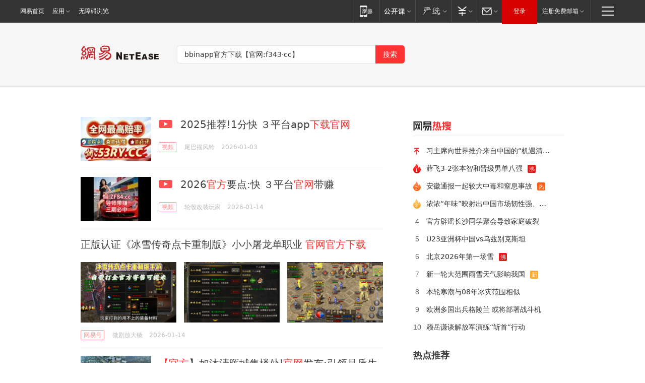

--- FILE ---
content_type: text/html; charset=utf-8
request_url: https://news.163.com/news/search?keyword=bbinapp%E5%AE%98%E6%96%B9%E4%B8%8B%E8%BD%BD%E3%80%90%E5%AE%98%E7%BD%91%3Af343%C2%B7cc%E3%80%91
body_size: 31521
content:
<!DOCTYPE HTML>
<!--[if IE 6 ]><html id="ne_wrap" class="ne_ua_ie6 ne_ua_ielte8"><![endif]-->
<!--[if IE 7 ]><html id="ne_wrap" class="ne_ua_ie7 ne_ua_ielte8"><![endif]-->
<!--[if IE 8 ]><html id="ne_wrap" class="ne_ua_ie8 ne_ua_ielte8"><![endif]-->
<!--[if IE 9 ]><html id="ne_wrap" class="ne_ua_ie9"><![endif]-->
<!--[if (gte IE 10)|!(IE)]><!--><html id="ne_wrap"><!--<![endif]-->
<head>
    
    <title>网易_新闻搜索</title>
    <base target="_blank"><!--[if lte IE 6]></base><![endif]-->
    <link rel="icon" href="https://www.163.com/favicon.ico" type="image/x-icon">
    <meta http-equiv="expires" content="0">
    <meta http-equiv="Cache-Control" content="no-transform"/>
    <meta http-equiv="Cache-Control" content="no-siteapp" />
    <meta http-equiv="x-ua-compatible" content="ie=edge">
    <meta name="keywords" content="新闻搜索,网易搜索">
    <meta name="description" content="网易新闻搜索">
    <meta name="author" content="网易">
    <meta name="Copyright" content="网易版权所有">
    <meta name="viewport" content="width=1000,user-scalable=no, viewport-fit=cover">
    <meta property="og:title" content="网易_新闻搜索">
    <meta property="og:type" content="news">
    <meta property="og:description" content="网易_新闻搜索">
    <meta property="article:author" content="网易">
    <script type="text/javascript" data-type="touch/article">!function(){"use strict";var t=["play.163.com"],e={URL:function(){var t,e=self.URL;try{e&&("href"in(t=new self.URL("http://m.163.com"))||(t=void 0))}catch(t){console.log(t)}return function(o){if(t)return new e(o);var i=document.createElement("a");return i.href=o,i}}(),isMobile:function(t){return/android.*?mobile|ipod|blackberry|bb\d+|phone|WindowsWechat/i.test(t||navigator.userAgent)},isPAD:function(t){return/iPad/i.test(t||navigator.userAgent)},blockedDomain:function(e){return-1!=t.indexOf(e)}};!function(t){if(!/noredirect/i.test(location.search)){var o,i=window.location.href,n=new e.URL(i),a=n.hostname;if(!e.blockedDomain(a)&&e.isMobile()){var r=n.search.length>0?n.search.substring(1):"",c=n.hash;r.length>0&&"&"!==r[0]&&(r="&"+r);var s=(o=function(){var t=[{test:/163\.com$/i,domain:"163"},{test:/baidu\.com$/i,domain:"baidu"},{test:/sm\.cn$/i,domain:"sm"},{test:/sogou\.com$/i,domain:"sogou"},{test:/so\.com$/i,domain:"360"},{test:/google/i,domain:"google"},{test:/bing/i,domain:"bing"},{test:/weibo/i,domain:"weibo"},{test:/toutiao/i,domain:"toutiao"}],e=document.referrer,o="",i="";if(e){var n=e.match(/^([hH][tT]{2}[pP]:\/\/|[hH][tT]{2}[pP][sS]:\/\/)([^\/]+).*?/);o=n&&n[2]?n[2]:o}if(o){i=o;for(var a,r=0;r<t.length;r++)if((a=t[r]).test.test(o)){i=a.domain;break}}return i}())?"&referFrom="+o:"",m=t&&t(s,i,r,c);m&&(window.location.href=m)}}}((function(t,e,o,i){var n=/([A-Z0-9]{16})(?:_\w+)?\.html/.exec(e);if(n){var a=n[1];if(n=/https?:\/\/(?:.*\.)?([a-z0-9]*)\.163\.com\/(?:\w+\/)?\d{2}\/\d{4}\/\d{2}\/([A-Z0-9]{16})(?:_\w+)?\.html/.exec(e)||/https?:\/\/www\.163\.com\/([a-z0-9]*)\/article\/([A-Z0-9]{16})(?:_\w+)?\.html/.exec(e)){n[1];return"local","https://m.163.com/local/article/"+a+".html?spss=adap_pc"+t+"#adaptation=pc"}return"https://m.163.com/touch/article.html?docid="+a+"&spss=adap_pc"+t+"#adaptation=pc"}return!1}))}();</script>
<style>.post_text {min-height: 300px;}body .post_content_main h1{line-height: 46px;}</style>
<link rel="stylesheet" href="https://static.ws.126.net/cnews/css13/endpage1301_v1.7.9.css">
<link rel="stylesheet" href="https://static.ws.126.net/cnews/img/nvt10/nvt_bar_widget_2.1.css">
<link rel="stylesheet" href="https://static.ws.126.net/163/f2e/post_nodejs/css/index.css?v=31">
<style>
  #endText p img {max-width: 550px;}
  .post_text>ol,.post_text>div>ol,.post_text>p>ol{list-style: decimal;padding-left:2em;}
  .post_text>ul,.post_text>div>ul,.post_text>p>ul{list-style: disc;padding-left:2em;}
  .post_text>ol>li,.post_text>ul>li,.post_text>div>ol>li,.post_text>div>ul>li,.post_text>p>ol>li,.post_text>p>ul>li{list-style: inherit;}
</style>
<script src="https://static.ws.126.net/cnews/js/ntes_jslib_1.x.js"></script>
<script src="https://static.ws.126.net/f2e/lib/js/ne.js"></script>
<script src="https://static.ws.126.net/163/f2e/libs/nvt_widgets_2.2.utf8.js?v=1" charset="UTF-8"></script>
<script>
  !window.console && (window.console = {},window.console.log = function(){return false;});
  NE.ready(function(){
    if (window.NTESCommonNavigator && !NTESCommonNavigator.core) {
      NTESCommonNavigator.core = {};
      NTESCommonNavigator.core.Controller = function(){return {refresh: function(){}}}
    }
  }) 
</script>
    <!--[if lt IE 9]>
    <script type="text/javascript" src="https://static.ws.126.net/163/f2e/post_nodejs/libs/js/html5shiv.min.js"></script><script type="text/javascript" src="https://static.ws.126.net/163/f2e/post_nodejs/libs/js/respond.min.js"></script>
    <![endif]-->
<link href="https://static.ws.126.net/163/f2e/news/searchindex_nodejs/static/css/main.63f72d9c.css" rel="stylesheet"></head>
<body>
    <!-- header -->
<link rel="stylesheet" href="https://static.ws.126.net/163/f2e/commonnav2019/css/commonnav_headcss-fad753559b.css"/>
<!-- urs -->
<script _keep="true" src="https://urswebzj.nosdn.127.net/webzj_cdn101/message.js" type="text/javascript"></script>
<div class="ntes_nav_wrap" id="js_N_NTES_wrap">
  <div class="ntes-nav" id="js_N_nav">
    <div class="ntes-nav-main clearfix">
            <div class="c-fl" id="js_N_nav_left">
        <a class="ntes-nav-index-title ntes-nav-entry-wide c-fl" href="https://www.163.com/" title="网易首页">网易首页</a>
        <!-- 应用 -->
        <div class="js_N_navSelect ntes-nav-select ntes-nav-select-wide ntes-nav-app  c-fl">
          <a href="https://www.163.com/#f=topnav" class="ntes-nav-select-title ntes-nav-entry-bgblack JS_NTES_LOG_FE">应用
            <em class="ntes-nav-select-arr"></em>
          </a>
          <div class="ntes-nav-select-pop">
            <ul class="ntes-nav-select-list clearfix">
              <li>
                <a href="https://m.163.com/newsapp/#f=topnav">
                  <span>
                    <em class="ntes-nav-app-newsapp">网易新闻</em>
                  </span>
                </a>
              </li>
              <li>
                <a href="https://open.163.com/#f=topnav">
                  <span>
                    <em class="ntes-nav-app-open">网易公开课</em>
                  </span>
                </a>
              </li>
              <li>
                <a href="https://hongcai.163.com/?from=pcsy-button">
                  <span>
                    <em class="ntes-nav-app-hongcai">网易红彩</em>
                  </span>
                </a>
              </li>
              <li>
                <a href="https://u.163.com/aosoutbdbd8">
                  <span>
                    <em class="ntes-nav-app-yanxuan">网易严选</em>
                  </span>
                </a>
              </li>
              <li>
                <a href="https://mail.163.com/client/dl.html?from=mail46">
                  <span>
                    <em class="ntes-nav-app-mail">邮箱大师</em>
                  </span>
                </a>
              </li>
              <li class="last">
                <a href="https://study.163.com/client/download.htm?from=163app&utm_source=163.com&utm_medium=web_app&utm_campaign=business">
                  <span>
                    <em class="ntes-nav-app-study">网易云课堂</em>
                  </span>
                </a>
              </li>
            </ul>
          </div>
        </div>
      </div>
      <div class="c-fr">
        <!-- 片段开始 -->
        <div class="ntes-nav-quick-navigation">
          <a rel="noreferrer"class="ntes-nav-quick-navigation-btn" id="js_N_ntes_nav_quick_navigation_btn" target="_self">
            <em>快速导航
              <span class="menu1"></span>
              <span class="menu2"></span>
              <span class="menu3"></span>
            </em>
          </a>
          <div class="ntes-quicknav-pop" id="js_N_ntes_quicknav_pop">
            <div class="ntes-quicknav-list">
              <div class="ntes-quicknav-content">
                <ul class="ntes-quicknav-column ntes-quicknav-column-1">
                  <li>
                    <h3>
                      <a href="https://news.163.com">新闻</a>
                    </h3>
                  </li>
                  <li>
                    <a href="https://news.163.com/domestic">国内</a>
                  </li>
                  <li>
                    <a href="https://news.163.com/world">国际</a>
                  </li>
                  <li>
                    <a href="https://news.163.com/special/wangsansanhome/">王三三</a>
                  </li>
                </ul>
                <ul class="ntes-quicknav-column ntes-quicknav-column-2">
                  <li>
                    <h3>
                      <a href="https://sports.163.com">体育</a>
                    </h3>
                  </li>
                  <li>
                    <a href="https://sports.163.com/nba">NBA</a>
                  </li>
                  <li>
                    <a href="https://sports.163.com/cba">CBA</a>
                  </li>
                  <li>
                    <a href="https://sports.163.com/allsports">综合</a>
                  </li>
                  <li>
                    <a href="https://sports.163.com/zc">中超</a>
                  </li>
                  <li>
                    <a href="https://sports.163.com/world">国际足球</a>
                  </li>
                  <li>
                    <a href="https://sports.163.com/yc">英超</a>
                  </li>
                  <li>
                    <a href="https://sports.163.com/xj">西甲</a>
                  </li>
                  <li>
                    <a href="https://sports.163.com/yj">意甲</a>
                  </li>
                </ul>
                <ul class="ntes-quicknav-column ntes-quicknav-column-3">
                  <li>
                    <h3>
                      <a href="https://ent.163.com">娱乐</a>
                    </h3>
                  </li>
                  <li>
                    <a href="https://ent.163.com/star">明星</a>
                  </li>
                  <li>
                    <a href="https://ent.163.com/movie">电影</a>
                  </li>
                  <li>
                    <a href="https://ent.163.com/tv">电视</a>
                  </li>
                  <li>
                    <a href="https://ent.163.com/music">音乐</a>
                  </li>
                  <li>
                    <a href="https://ent.163.com/special/fmgs/">封面故事</a>
                  </li>
                </ul>
                <ul class="ntes-quicknav-column ntes-quicknav-column-4">
                  <li>
                    <h3>
                      <a href="https://money.163.com">财经</a>
                    </h3>
                  </li>
                  <li>
                    <a href="https://money.163.com/stock">股票</a>
                  </li>
                  <li>
                    <a href="https://money.163.com/special/caijingyuanchuang/">原创</a>
                  </li>
                  <li>
                    <a href="https://money.163.com/special/wycjzk-pc/">智库</a>
                  </li>
                </ul>
                <ul class="ntes-quicknav-column ntes-quicknav-column-5">
                  <li>
                    <h3>
                      <a href="https://auto.163.com">汽车</a>
                    </h3>
                  </li>
                  <li>
                    <a href="https://auto.163.com/buy">购车</a>
                  </li>
                  <li>
                    <a href="http://product.auto.163.com">车型库</a>
                  </li>
                </ul>
                <ul class="ntes-quicknav-column ntes-quicknav-column-6">
                  <li>
                    <h3>
                      <a href="https://tech.163.com">科技</a>
                    </h3>
                  </li>
                  <li>
                    <a href="https://tech.163.com/smart/">网易智能</a>
                  </li>
                  <li>
                    <a href="https://tech.163.com/special/S1554800475317/">原创</a>
                  </li>
                  <li>
                    <a href="https://tech.163.com/it">IT</a>
                  </li>
                  <li>
                    <a href="https://tech.163.com/internet">互联网</a>
                  </li>
                  <li>
                    <a href="https://tech.163.com/telecom/">通信</a>
                  </li>
                </ul>
                <ul class="ntes-quicknav-column ntes-quicknav-column-7">
                  <li>
                    <h3>
                      <a href="https://fashion.163.com">时尚</a>
                    </h3>
                  </li>
                  <li>
                    <a href="https://fashion.163.com/art">艺术</a>
                  </li>
                  <li>
                    <a href="https://travel.163.com">旅游</a>
                  </li>
                </ul>
                <ul class="ntes-quicknav-column ntes-quicknav-column-8">
                  <li>
                    <h3>
                      <a href="https://mobile.163.com">手机</a>
                      <span>/</span>
                      <a href="https://digi.163.com/">数码</a>
                    </h3>
                  </li>
                  <li>
                    <a href="https://mobile.163.com/special/jqkj_list/">惊奇科技</a>
                  </li>
                  <li>
                    <a href="https://mobile.163.com/special/cpshi_list/">易评机</a>
                  </li>
                  <li>
                    <a href="https://hea.163.com/">家电</a>
                  </li>
                </ul>
                <ul class="ntes-quicknav-column ntes-quicknav-column-9">
                  <li>
                    <h3>
                      <a href="https://house.163.com">房产</a>
                      <span>/</span>
                      <a href="https://home.163.com">家居</a>
                    </h3>
                  </li>
                  <li>
                    <a href="https://bj.house.163.com">北京房产</a>
                  </li>
                  <li>
                    <a href="https://sh.house.163.com">上海房产</a>
                  </li>
                  <li>
                    <a href="https://gz.house.163.com">广州房产</a>
                  </li>
                  <li>
                    <a href="https://xf.house.163.com/">楼盘库</a>
                  </li>
                  <li>
                    <a href="https://designer.home.163.com/search">设计师库</a>
                  </li>
                  <li>
                    <a href="https://photo.home.163.com/">案例库</a>
                  </li>
                </ul>
                <ul class="ntes-quicknav-column ntes-quicknav-column-11">
                  <li>
                    <h3>
                      <a href="https://edu.163.com">教育</a>
                    </h3>
                  </li>
                  <li>
                    <a href="https://edu.163.com/liuxue">留学</a>
                  </li>
                  <li>
                    <a href="https://edu.163.com/gaokao">高考</a>
                  </li>
                </ul>
                <div class="ntes-nav-sitemap">
                  <a href="https://sitemap.163.com/">
                    <i></i>查看网易地图</a>
                </div>
              </div>
            </div>
          </div>
        </div>
        <div class="c-fr">
          <div class="c-fl" id="js_N_navLoginBefore">
            <div id="js_N_navHighlight" class="js_loginframe ntes-nav-login ntes-nav-login-normal">
              <a href="https://reg.163.com/" class="ntes-nav-login-title" id="js_N_nav_login_title">登录</a>
              <div class="ntes-nav-loginframe-pop" id="js_N_login_wrap">
                <!--加载登陆组件-->
              </div>
            </div>
            <div class="js_N_navSelect ntes-nav-select ntes-nav-select-wide  JS_NTES_LOG_FE c-fl">
              <a class="ntes-nav-select-title ntes-nav-select-title-register" href="https://mail.163.com/register/index.htm?from=163navi&regPage=163">注册免费邮箱
                <em class="ntes-nav-select-arr"></em>
              </a>
              <div class="ntes-nav-select-pop">
                <ul class="ntes-nav-select-list clearfix" style="width:210px;">
                  <li>
                    <a href="https://reg1.vip.163.com/newReg1/reg?from=new_topnav&utm_source=new_topnav">
                      <span style="width:190px;">注册VIP邮箱（特权邮箱，付费）</span>
                    </a>
                  </li>
                  <li class="last JS_NTES_LOG_FE">
                    <a href="https://mail.163.com/client/dl.html?from=mail46">
                      <span style="width:190px;">免费下载网易官方手机邮箱应用</span>
                    </a>
                  </li>
                </ul>
              </div>
            </div>
          </div>
          <div class="c-fl" id="js_N_navLoginAfter" style="display:none">
            <div id="js_N_logined_warp" class="js_N_navSelect ntes-nav-select ntes-nav-logined JS_NTES_LOG_FE">
              <a class="ntes-nav-select-title ntes-nav-logined-userinfo">
                <span id="js_N_navUsername" class="ntes-nav-logined-username"></span>
                <em class="ntes-nav-select-arr"></em>
              </a>
              <div id="js_login_suggest_wrap" class="ntes-nav-select-pop">
                <ul id="js_logined_suggest" class="ntes-nav-select-list clearfix"></ul>
              </div>
            </div>
            <a class="ntes-nav-entry-wide c-fl" target="_self" id="js_N_navLogout">安全退出</a>
          </div>
        </div>

        <ul class="ntes-nav-inside">
          <li>
            <div class="js_N_navSelect ntes-nav-select c-fl">
              <a href="https://www.163.com/newsapp/#f=163nav" class="ntes-nav-mobile-title ntes-nav-entry-bgblack">
                <em class="ntes-nav-entry-mobile">移动端</em>
              </a>
              <div class="qrcode-img">
                <a href="https://www.163.com/newsapp/#f=163nav">
                  <img src="//static.ws.126.net/f2e/include/common_nav/images/topapp.jpg">
                </a>
              </div>
            </div>
          </li>
          <li>
            <div class="js_N_navSelect ntes-nav-select c-fl">
              <a id="js_love_url" href="https://open.163.com/#ftopnav0" class="ntes-nav-select-title ntes-nav-select-title-huatian ntes-nav-entry-bgblack">
                <em class="ntes-nav-entry-huatian">网易公开课</em>
                <em class="ntes-nav-select-arr"></em>
                <span class="ntes-nav-msg">
                  <em class="ntes-nav-msg-num"></em>
                </span>
              </a>
              <div class="ntes-nav-select-pop ntes-nav-select-pop-huatian">
                <ul class="ntes-nav-select-list clearfix">
                  <li>
                    <a href="https://open.163.com/ted/#ftopnav1">
                      <span>TED</span>
                    </a>
                  </li>
                  <li>
                    <a href="https://open.163.com/cuvocw/#ftopnav2">
                      <span>中国大学视频公开课</span>
                    </a>
                  </li>
                  <li>
                    <a href="https://open.163.com/ocw/#ftopnav3">
                      <span>国际名校公开课</span>
                    </a>
                  </li>
                  <li>
                    <a href="https://open.163.com/appreciation/#ftopnav4">
                      <span>赏课·纪录片</span>
                    </a>
                  </li>
                  <li>
                    <a href="https://vip.open.163.com/#ftopnav5">
                      <span>付费精品课程</span>
                    </a>
                  </li>
                  <li>
                    <a href="https://open.163.com/special/School/beida.html#ftopnav6">
                      <span>北京大学公开课</span>
                    </a>
                  </li>
                  <li class="last">
                    <a href="https://open.163.com/newview/movie/courseintro?newurl=ME7HSJR07#ftopnav7">
                      <span>英语课程学习</span>
                    </a>
                  </li>
                </ul>
              </div>
            </div>
          </li>
          <li>
            <div class="js_N_navSelect ntes-nav-select c-fl">
              <a id="js_lofter_icon_url" href="https://you.163.com/?from=web_fc_menhu_xinrukou_1" class="ntes-nav-select-title ntes-nav-select-title-lofter ntes-nav-entry-bgblack">
                <em class="ntes-nav-entry-lofter">网易严选</em>
                <em class="ntes-nav-select-arr"></em>
                <span class="ntes-nav-msg" id="js_N_navLofterMsg">
                  <em class="ntes-nav-msg-num"></em>
                </span>
              </a>
              <div class="ntes-nav-select-pop ntes-nav-select-pop-lofter">
                <ul id="js_lofter_pop_url" class="ntes-nav-select-list clearfix">
                  <li>
                    <a href="https://act.you.163.com/act/pub/ABuyLQKNmKmK.html?from=out_ynzy_xinrukou_2">
                      <span>新人特价</span>
                    </a>
                  </li>
                  <li>
                    <a href="https://you.163.com/topic/v1/pub/Pew1KBH9Au.html?from=out_ynzy_xinrukou_3">
                      <span>9.9专区</span>
                    </a>
                  </li>
                  <li>
                    <a href="https://you.163.com/item/newItemRank?from=out_ynzy_xinrukou_4">
                      <span>新品热卖</span>
                    </a>
                  </li>
                  <li>
                    <a href="https://you.163.com/item/recommend?from=out_ynzy_xinrukou_5">
                      <span>人气好物</span>
                    </a>
                  </li>
                  <li>
                    <a href="https://you.163.com/item/list?categoryId=1005000&from=out_ynzy_xinrukou_7">
                      <span>居家生活</span>
                    </a>
                  </li>
                  <li>
                    <a href="https://you.163.com/item/list?categoryId=1010000&from=out_ynzy_xinrukou_8">
                      <span>服饰鞋包</span>
                    </a>
                  </li>
                  <li>
                    <a href="https://you.163.com/item/list?categoryId=1011000&from=out_ynzy_xinrukou_9">
                      <span>母婴亲子</span>
                    </a>
                  </li>
                  <li class="last">
                    <a href="https://you.163.com/item/list?categoryId=1005002&from=out_ynzy_xinrukou_10">
                      <span>美食酒水</span>
                    </a>
                  </li>
                </ul>
              </div>
            </div>
          </li>
          <li>
            <div class="js_N_navSelect ntes-nav-select c-fl">
              <a href="https://ecard.163.com/" class="ntes-nav-select-title
        ntes-nav-select-title-money ntes-nav-entry-bgblack">
                <em class="ntes-nav-entry-money">支付</em>
                <em class="ntes-nav-select-arr"></em>
              </a>
              <div class="ntes-nav-select-pop ntes-nav-select-pop-temp">
                <ul class="ntes-nav-select-list clearfix">
                  <li>
                    <a href="https://ecard.163.com/#f=topnav">
                      <span>一卡通充值</span>
                    </a>
                  </li>
                  <li>
                    <a href="https://ecard.163.com/script/index#f=topnav">
                      <span>一卡通购买</span>
                    </a>
                  </li>
                  <li>
                    <a href="https://epay.163.com/">
                      <span>我的网易支付</span>
                    </a>
                  </li>
                  <li class="last">
                    <a href="https://globalpay.163.com/home">
                      <span>网易跨境支付</span>
                    </a>
                  </li>
                </ul>
              </div>
            </div>
          </li>
          <li>
            <div class="js_N_navSelect ntes-nav-select c-fl">
              <a id="js_mail_url" rel="noreferrer"class="ntes-nav-select-title
        ntes-nav-select-title-mail ntes-nav-entry-bgblack">
                <em class="ntes-nav-entry-mail">邮箱</em>
                <em class="ntes-nav-select-arr"></em>
                <span class="ntes-nav-msg" id="js_N_navMailMsg">
                  <em class="ntes-nav-msg-num" id="js_N_navMailMsgNum"></em>
                </span>
              </a>
              <div class="ntes-nav-select-pop ntes-nav-select-pop-mail">
                <ul class="ntes-nav-select-list clearfix">
                  <li>
                    <a href="https://email.163.com/#f=topnav">
                      <span>免费邮箱</span>
                    </a>
                  </li>
                  <li>
                    <a href="https://vipmail.163.com/#f=topnav">
                      <span>VIP邮箱</span>
                    </a>
                  </li>
                  <li>
                    <a href="https://qiye.163.com/?from=NetEase163top">
                      <span>企业邮箱</span>
                    </a>
                  </li>
                  <li>
                    <a href="https://mail.163.com/register/index.htm?from=ntes_nav&regPage=163">
                      <span>免费注册</span>
                    </a>
                  </li>
                  <li class="last">
                    <a href="https://mail.163.com/dashi/dlpro.html?from=mail46">
                      <span>客户端下载</span>
                    </a>
                  </li>
                </ul>
              </div>
            </div>
          </li>
        </ul>
      </div>
    </div>
  </div>
</div>
<script src="https://static.ws.126.net/163/f2e/commonnav2019/js/commonnav_headjs-8e9e7c8602.js"></script>
    <script>
        window.__STOCK_COMPONENT__ = [];
        // 初始化body宽度
        function getWindowSize(){if(window.innerHeight){return{'width':window.innerWidth,'height':window.innerHeight}}else if(document.documentElement&&document.documentElement.clientHeight){return{'width':document.documentElement.clientWidth,'height':document.documentElement.clientHeight}}else if(document.body){return{'width':document.body.clientWidth,'height':document.body.clientHeight}}}var DEFAULT_VERSION="9.0";var ua=navigator.userAgent.toLowerCase();var isIE=ua.indexOf("msie")>-1;var safariVersion;if(isIE){safariVersion=ua.match(/msie ([\d.]+)/)[1]}if(safariVersion<=DEFAULT_VERSION){if(safariVersion==7){NE(document.body).addClass("w9")}}function resizeNav(){if(getWindowSize().width<1366&&safariVersion!=7){NE(document.body).addClass("w9")}if(getWindowSize().width>=1366&&safariVersion!=7){NE(document.body).removeClass("w9")}};resizeNav();
        // 移动端跳转
        (function() {
            if(/s=noRedirect/i.test(location.search)) return; 
            if(/AppleWebKit.*Mobile/i.test(navigator.userAgent) || (/MIDP|SymbianOS|NOKIA|SAMSUNG|LG|NEC|TCL|Alcatel|BIRD|DBTEL|Dopod|PHILIPS|HAIER|LENOVO|MOT-|Nokia|SonyEricsson|SIE-|Amoi|ZTE/.test(navigator.userAgent))) {
                try {
                    if(/Android|Windows Phone|webOS|iPhone|iPod|BlackBerry/i.test(navigator.userAgent)) {
                      if (/www/.test(window.location.hostname)) {
                        window.location.href = window.location.href.replace('www.163.com','m.163.com')
                      } else if (/keyword/.test(window.location.href)) {
                        // https://m.163.com/search?keyword=%E9%99%8D%E9%9B%A8
                        window.location.href = 'https://m.163.com/search?keyword=' + encodeURIComponent('bbinapp官方下载【官网:f343·cc】')
                      }
                    } else if(/iPad/i.test(navigator.userAgent)) {
                    }
                } catch(e) {}
            }   
        })();
        // data.list.length
        function traceAnt(event, info) {
          if (!window['NTESAntAnalysis']) {
            window.addEventListener('NTMReady', () => {
              traceAnt(event, info)
            })
          } else {
            window['NTESAntAnalysis'].sendData({
              projectid: 'NTM-LEST41Y4-53',
              val_nm: 'searchindex',
              val_act: event,
              info,
            })
          }
        };
        traceAnt('searchresult', {
          'position': '50'
        })
    </script>
    <!-- content -->
    <div class="container">
        <div class="keyword_head">
          <div class="keyword_head_wrap">
            <div class="logo"></div>
            <!-- 搜索框 -->
            <div id="netease_search" search-sug="true" search-width="453" search-keywords="true"></div>
            <script src="https://static.ws.126.net/163/f2e/modules/search2022/search2022.cdbc9331.js" async></script>
          </div>
            
        </div>
        <div class="keyword_body keyword_cnt">
            <div class="keyword_main">
                <div class="keyword_list ">
                
                    
                    <div class="keyword_new keyword_new_simple ">
                        
                        <div class="keyword_img">
                            <a href="https://www.163.com/v/video/VPHDUCGP2.html"><img src="https://nimg.ws.126.net/?url=https%3A%2F%2Fvideoimg.ws.126.net%2Fcover%2F20260103%2FzPDjfgL76_cover.jpg&thumbnail=140x88&quality=95&type=jpg" onerror="javascript:this.src='https://static.ws.126.net/f2e/news/index2016_rmd/images/pic_error0106.jpg';"></a>
                        </div>
                        
                        <h3><a href="https://www.163.com/v/video/VPHDUCGP2.html">
                          
                          <i class="post_recommend_video"></i>
                          
                          2025推荐!1分快﻿ ３平台app<em>下载官网</em>
                        </a></h3>
                        
                        <div class="keyword_other">
                            <a href="https://v.163.com" class="keyword_channel">视频</a>
                            
                            <div class="keyword_source">尾巴摇风铃</div>
                            <div class="keyword_time">2026-01-03</div>
                            
                            <a class="keyword_comment hidden" href="https://comment.tie.163.com/PHDUCGP2050835RB.html">
                            
                                <span class="keyword_comment_wrap">
                                    <span class="keyword_comment_tie_icon">3</span>
                                    <span class="keyword_comment_tie_text">
                                        <i>跟贴</i>
                                        3
                                    </span>
                                </span>
                            </a>
                            <div class="keyword_share hidden">
                                <span class="keyword_share_normal" title="分享"></span>
                                <div class="keyword_share_menu">
                                    <div class="keyword_share_wrap">
                                        <ul class="keyword_share_list">
                                            <li class="share_yixin" onclick="shareto('yixin','https://www.163.com/v/video/VPHDUCGP2.html#sns_yixin','2025推荐!1分快３平台app下载官网','','http://videoimg.ws.126.net/cover/20260103/zPDjfgL76_cover.jpg');trackEvent('click_shareTo_yixin');">
                                                <a href="javascript:;" target="_self">
                                                  <i title="分享到易信"></i>易信
                                                </a>
                                            </li>
                                            <li class="share_weixin" onclick="trackEvent('click_shareTo_weixin');" data-url="https://www.163.com/v/video/VPHDUCGP2.html#sns_weixin">
                                                <a href="javascript:;" target="_self">
                                                  <i title="分享到微信"></i>微信
                                                </a>
                                            </li>
                                            <li class="share_weibo" onclick="shareto('weibo','https://www.163.com/v/video/VPHDUCGP2.html#sns_weibo','2025推荐!1分快３平台app下载官网','','http://videoimg.ws.126.net/cover/20260103/zPDjfgL76_cover.jpg');trackEvent('click_shareTo_weibo');">
                                                <a href="javascript:;" target="_self">
                                                  <i title="分享到微博"></i>微博
                                                </a>
                                            </li>
                                            <li class="share_qzone" onclick="shareto('qzone','https://www.163.com/v/video/VPHDUCGP2.html#sns_qqZone','2025推荐!1分快３平台app下载官网','','http://videoimg.ws.126.net/cover/20260103/zPDjfgL76_cover.jpg');trackEvent('click_shareTo_qzone');">
                                                <a href="javascript:;" target="_self">
                                                  <i title="分享到QQ空间"></i>QQ空间
                                                </a>
                                            </li>
                                        </ul>
                                    </div>
                                    <div class="keyword_share_qrcode">
                                        <div class="keyword_share_qrcode_arr"></div>
                                        <div class="js_qrcode_img"></div>
                                        <p>用微信扫码二维码</p>
                                        <p>分享至好友和朋友圈</p>
                                    </div>
                                </div>
                            </div>
                        </div>
                    </div>
                
                    
                    <div class="keyword_new keyword_new_simple ">
                        
                        <div class="keyword_img">
                            <a href="https://www.163.com/v/video/VPIB3VA0C.html"><img src="https://nimg.ws.126.net/?url=https%3A%2F%2Fvideoimg.ws.126.net%2Fcover%2F20260114%2FtPW3IvEDx_cover.jpg&thumbnail=140x88&quality=95&type=jpg" onerror="javascript:this.src='https://static.ws.126.net/f2e/news/index2016_rmd/images/pic_error0106.jpg';"></a>
                        </div>
                        
                        <h3><a href="https://www.163.com/v/video/VPIB3VA0C.html">
                          
                          <i class="post_recommend_video"></i>
                          
                          2026<em>官方</em>要点:快﻿ ３平台<em>官网</em>带赚
                        </a></h3>
                        
                        <div class="keyword_other">
                            <a href="https://v.163.com" class="keyword_channel">视频</a>
                            
                            <div class="keyword_source">轮毂改装玩家</div>
                            <div class="keyword_time">2026-01-14</div>
                            
                            <a class="keyword_comment hidden" href="https://comment.tie.163.com/PIB3VA0C050835RB.html">
                            
                                <span class="keyword_comment_wrap">
                                    <span class="keyword_comment_tie_icon">6</span>
                                    <span class="keyword_comment_tie_text">
                                        <i>跟贴</i>
                                        6
                                    </span>
                                </span>
                            </a>
                            <div class="keyword_share hidden">
                                <span class="keyword_share_normal" title="分享"></span>
                                <div class="keyword_share_menu">
                                    <div class="keyword_share_wrap">
                                        <ul class="keyword_share_list">
                                            <li class="share_yixin" onclick="shareto('yixin','https://www.163.com/v/video/VPIB3VA0C.html#sns_yixin','2026官方要点:快３平台官网带赚','','http://videoimg.ws.126.net/cover/20260114/tPW3IvEDx_cover.jpg');trackEvent('click_shareTo_yixin');">
                                                <a href="javascript:;" target="_self">
                                                  <i title="分享到易信"></i>易信
                                                </a>
                                            </li>
                                            <li class="share_weixin" onclick="trackEvent('click_shareTo_weixin');" data-url="https://www.163.com/v/video/VPIB3VA0C.html#sns_weixin">
                                                <a href="javascript:;" target="_self">
                                                  <i title="分享到微信"></i>微信
                                                </a>
                                            </li>
                                            <li class="share_weibo" onclick="shareto('weibo','https://www.163.com/v/video/VPIB3VA0C.html#sns_weibo','2026官方要点:快３平台官网带赚','','http://videoimg.ws.126.net/cover/20260114/tPW3IvEDx_cover.jpg');trackEvent('click_shareTo_weibo');">
                                                <a href="javascript:;" target="_self">
                                                  <i title="分享到微博"></i>微博
                                                </a>
                                            </li>
                                            <li class="share_qzone" onclick="shareto('qzone','https://www.163.com/v/video/VPIB3VA0C.html#sns_qqZone','2026官方要点:快３平台官网带赚','','http://videoimg.ws.126.net/cover/20260114/tPW3IvEDx_cover.jpg');trackEvent('click_shareTo_qzone');">
                                                <a href="javascript:;" target="_self">
                                                  <i title="分享到QQ空间"></i>QQ空间
                                                </a>
                                            </li>
                                        </ul>
                                    </div>
                                    <div class="keyword_share_qrcode">
                                        <div class="keyword_share_qrcode_arr"></div>
                                        <div class="js_qrcode_img"></div>
                                        <p>用微信扫码二维码</p>
                                        <p>分享至好友和朋友圈</p>
                                    </div>
                                </div>
                            </div>
                        </div>
                    </div>
                
                    
                    <div class="keyword_new keyword_new_triple ">
                        
                        <h3><a href="https://www.163.com/dy/article/KJ8DMEGJ0556IXX4.html">
                          
                          正版认证《冰雪传奇点卡重制版》小小屠龙单职业 <em>官网官方下载</em>
                        </a></h3>
                        
                        <div class="keyword_img_list">
                            
                            <div class="keyword_img">
                                <a href="https://www.163.com/dy/article/KJ8DMEGJ0556IXX4.html"><img src="https://nimg.ws.126.net/?url=https%3A%2F%2Fdingyue.ws.126.net%2F2026%2F0114%2F2936a7f3j00t8uhx201vod001gw00tom.jpg&thumbnail=190x120&quality=95&type=jpg" onerror="javascript:this.src='https://static.ws.126.net/f2e/news/index2016_rmd/images/pic_error0106.jpg';"></a>
                            </div>
                            
                            <div class="keyword_img">
                                <a href="https://www.163.com/dy/article/KJ8DMEGJ0556IXX4.html"><img src="https://nimg.ws.126.net/?url=https%3A%2F%2Fdingyue.ws.126.net%2F2026%2F0114%2F262fc213j00t8uhx000a5d000f900a6m.jpg&thumbnail=190x120&quality=95&type=jpg" onerror="javascript:this.src='https://static.ws.126.net/f2e/news/index2016_rmd/images/pic_error0106.jpg';"></a>
                            </div>
                            
                            <div class="keyword_img">
                                <a href="https://www.163.com/dy/article/KJ8DMEGJ0556IXX4.html"><img src="https://nimg.ws.126.net/?url=https%3A%2F%2Fdingyue.ws.126.net%2F2026%2F0114%2F5ff3170aj00t8uhx000wdd000mz00d0m.jpg&thumbnail=190x120&quality=95&type=jpg" onerror="javascript:this.src='https://static.ws.126.net/f2e/news/index2016_rmd/images/pic_error0106.jpg';"></a>
                            </div>
                            
                        </div>    
                        
                        <div class="keyword_other">
                            <a href="https://dy.163.com" class="keyword_channel">网易号</a>
                            
                            <div class="keyword_source">微剧放大镜</div>
                            <div class="keyword_time">2026-01-14</div>
                            
                            <a class="keyword_comment hidden" href="https://comment.tie.163.com/KJ8DMEGJ0556IXX4.html">
                            
                                <span class="keyword_comment_wrap">
                                    <span class="keyword_comment_tie_icon">0</span>
                                    <span class="keyword_comment_tie_text">
                                        <i>跟贴</i>
                                        0
                                    </span>
                                </span>
                            </a>
                            <div class="keyword_share hidden">
                                <span class="keyword_share_normal" title="分享"></span>
                                <div class="keyword_share_menu">
                                    <div class="keyword_share_wrap">
                                        <ul class="keyword_share_list">
                                            <li class="share_yixin" onclick="shareto('yixin','https://www.163.com/dy/article/KJ8DMEGJ0556IXX4.html#sns_yixin','正版认证《冰雪传奇点卡重制版》小小屠龙单职业官网官方下载','','http://dingyue.ws.126.net/2026/0114/2936a7f3j00t8uhx201vod001gw00tom.jpg');trackEvent('click_shareTo_yixin');">
                                                <a href="javascript:;" target="_self">
                                                  <i title="分享到易信"></i>易信
                                                </a>
                                            </li>
                                            <li class="share_weixin" onclick="trackEvent('click_shareTo_weixin');" data-url="https://www.163.com/dy/article/KJ8DMEGJ0556IXX4.html#sns_weixin">
                                                <a href="javascript:;" target="_self">
                                                  <i title="分享到微信"></i>微信
                                                </a>
                                            </li>
                                            <li class="share_weibo" onclick="shareto('weibo','https://www.163.com/dy/article/KJ8DMEGJ0556IXX4.html#sns_weibo','正版认证《冰雪传奇点卡重制版》小小屠龙单职业官网官方下载','','http://dingyue.ws.126.net/2026/0114/2936a7f3j00t8uhx201vod001gw00tom.jpg');trackEvent('click_shareTo_weibo');">
                                                <a href="javascript:;" target="_self">
                                                  <i title="分享到微博"></i>微博
                                                </a>
                                            </li>
                                            <li class="share_qzone" onclick="shareto('qzone','https://www.163.com/dy/article/KJ8DMEGJ0556IXX4.html#sns_qqZone','正版认证《冰雪传奇点卡重制版》小小屠龙单职业官网官方下载','','http://dingyue.ws.126.net/2026/0114/2936a7f3j00t8uhx201vod001gw00tom.jpg');trackEvent('click_shareTo_qzone');">
                                                <a href="javascript:;" target="_self">
                                                  <i title="分享到QQ空间"></i>QQ空间
                                                </a>
                                            </li>
                                        </ul>
                                    </div>
                                    <div class="keyword_share_qrcode">
                                        <div class="keyword_share_qrcode_arr"></div>
                                        <div class="js_qrcode_img"></div>
                                        <p>用微信扫码二维码</p>
                                        <p>分享至好友和朋友圈</p>
                                    </div>
                                </div>
                            </div>
                        </div>
                    </div>
                
                    
                    <div class="keyword_new keyword_new_simple ">
                        
                        <div class="keyword_img">
                            <a href="https://www.163.com/dy/article/KJG31PJN05566VOL.html"><img src="https://nimg.ws.126.net/?url=https%3A%2F%2Fdingyue.ws.126.net%2F2026%2F0117%2Fda942894j00t90072001ud000ic00abm.jpg&thumbnail=140x88&quality=95&type=jpg" onerror="javascript:this.src='https://static.ws.126.net/f2e/news/index2016_rmd/images/pic_error0106.jpg';"></a>
                        </div>
                        
                        <h3><a href="https://www.163.com/dy/article/KJG31PJN05566VOL.html">
                          
                          <em>【官方</em>】如沐清晖城售楼处|<em>官网</em>发布:引领品质生活
                        </a></h3>
                        
                        <div class="keyword_other">
                            <a href="https://dy.163.com" class="keyword_channel">网易号</a>
                            
                            <div class="keyword_source">开发商直销通</div>
                            <div class="keyword_time">2026-01-17</div>
                            
                            <a class="keyword_comment hidden" href="https://comment.tie.163.com/KJG31PJN05566VOL.html">
                            
                                <span class="keyword_comment_wrap">
                                    <span class="keyword_comment_tie_icon">0</span>
                                    <span class="keyword_comment_tie_text">
                                        <i>跟贴</i>
                                        0
                                    </span>
                                </span>
                            </a>
                            <div class="keyword_share hidden">
                                <span class="keyword_share_normal" title="分享"></span>
                                <div class="keyword_share_menu">
                                    <div class="keyword_share_wrap">
                                        <ul class="keyword_share_list">
                                            <li class="share_yixin" onclick="shareto('yixin','https://www.163.com/dy/article/KJG31PJN05566VOL.html#sns_yixin','【官方】如沐清晖城售楼处|官网发布:引领品质生活','','http://dingyue.ws.126.net/2026/0117/da942894j00t90072001ud000ic00abm.jpg');trackEvent('click_shareTo_yixin');">
                                                <a href="javascript:;" target="_self">
                                                  <i title="分享到易信"></i>易信
                                                </a>
                                            </li>
                                            <li class="share_weixin" onclick="trackEvent('click_shareTo_weixin');" data-url="https://www.163.com/dy/article/KJG31PJN05566VOL.html#sns_weixin">
                                                <a href="javascript:;" target="_self">
                                                  <i title="分享到微信"></i>微信
                                                </a>
                                            </li>
                                            <li class="share_weibo" onclick="shareto('weibo','https://www.163.com/dy/article/KJG31PJN05566VOL.html#sns_weibo','【官方】如沐清晖城售楼处|官网发布:引领品质生活','','http://dingyue.ws.126.net/2026/0117/da942894j00t90072001ud000ic00abm.jpg');trackEvent('click_shareTo_weibo');">
                                                <a href="javascript:;" target="_self">
                                                  <i title="分享到微博"></i>微博
                                                </a>
                                            </li>
                                            <li class="share_qzone" onclick="shareto('qzone','https://www.163.com/dy/article/KJG31PJN05566VOL.html#sns_qqZone','【官方】如沐清晖城售楼处|官网发布:引领品质生活','','http://dingyue.ws.126.net/2026/0117/da942894j00t90072001ud000ic00abm.jpg');trackEvent('click_shareTo_qzone');">
                                                <a href="javascript:;" target="_self">
                                                  <i title="分享到QQ空间"></i>QQ空间
                                                </a>
                                            </li>
                                        </ul>
                                    </div>
                                    <div class="keyword_share_qrcode">
                                        <div class="keyword_share_qrcode_arr"></div>
                                        <div class="js_qrcode_img"></div>
                                        <p>用微信扫码二维码</p>
                                        <p>分享至好友和朋友圈</p>
                                    </div>
                                </div>
                            </div>
                        </div>
                    </div>
                
                    
                    <div class="keyword_new keyword_new_simple ">
                        
                        <div class="keyword_img">
                            <a href="https://www.163.com/v/video/VMIFCVQKD.html"><img src="https://nimg.ws.126.net/?url=https%3A%2F%2Fvideoimg.ws.126.net%2Fcover%2F20260116%2FHMI3J14Yj_cover.jpg&thumbnail=140x88&quality=95&type=jpg" onerror="javascript:this.src='https://static.ws.126.net/f2e/news/index2016_rmd/images/pic_error0106.jpg';"></a>
                        </div>
                        
                        <h3><a href="https://www.163.com/v/video/VMIFCVQKD.html">
                          
                          <i class="post_recommend_video"></i>
                          
                          新手必看盘点：快﻿ ３<em>官网官方</em>带赚钱
                        </a></h3>
                        
                        <div class="keyword_other">
                            <a href="https://v.163.com" class="keyword_channel">视频</a>
                            
                            <div class="keyword_source">委屈求全像条狗</div>
                            <div class="keyword_time">2026-01-16</div>
                            
                            <a class="keyword_comment hidden" href="https://comment.tie.163.com/MIFCVQKD050835RB.html">
                            
                                <span class="keyword_comment_wrap">
                                    <span class="keyword_comment_tie_icon">4</span>
                                    <span class="keyword_comment_tie_text">
                                        <i>跟贴</i>
                                        4
                                    </span>
                                </span>
                            </a>
                            <div class="keyword_share hidden">
                                <span class="keyword_share_normal" title="分享"></span>
                                <div class="keyword_share_menu">
                                    <div class="keyword_share_wrap">
                                        <ul class="keyword_share_list">
                                            <li class="share_yixin" onclick="shareto('yixin','https://www.163.com/v/video/VMIFCVQKD.html#sns_yixin','新手必看盘点：快３官网官方带赚钱','','http://videoimg.ws.126.net/cover/20260116/HMI3J14Yj_cover.jpg');trackEvent('click_shareTo_yixin');">
                                                <a href="javascript:;" target="_self">
                                                  <i title="分享到易信"></i>易信
                                                </a>
                                            </li>
                                            <li class="share_weixin" onclick="trackEvent('click_shareTo_weixin');" data-url="https://www.163.com/v/video/VMIFCVQKD.html#sns_weixin">
                                                <a href="javascript:;" target="_self">
                                                  <i title="分享到微信"></i>微信
                                                </a>
                                            </li>
                                            <li class="share_weibo" onclick="shareto('weibo','https://www.163.com/v/video/VMIFCVQKD.html#sns_weibo','新手必看盘点：快３官网官方带赚钱','','http://videoimg.ws.126.net/cover/20260116/HMI3J14Yj_cover.jpg');trackEvent('click_shareTo_weibo');">
                                                <a href="javascript:;" target="_self">
                                                  <i title="分享到微博"></i>微博
                                                </a>
                                            </li>
                                            <li class="share_qzone" onclick="shareto('qzone','https://www.163.com/v/video/VMIFCVQKD.html#sns_qqZone','新手必看盘点：快３官网官方带赚钱','','http://videoimg.ws.126.net/cover/20260116/HMI3J14Yj_cover.jpg');trackEvent('click_shareTo_qzone');">
                                                <a href="javascript:;" target="_self">
                                                  <i title="分享到QQ空间"></i>QQ空间
                                                </a>
                                            </li>
                                        </ul>
                                    </div>
                                    <div class="keyword_share_qrcode">
                                        <div class="keyword_share_qrcode_arr"></div>
                                        <div class="js_qrcode_img"></div>
                                        <p>用微信扫码二维码</p>
                                        <p>分享至好友和朋友圈</p>
                                    </div>
                                </div>
                            </div>
                        </div>
                    </div>
                
                    
                    <div class="keyword_new keyword_new_simple ">
                        
                        <div class="keyword_img">
                            <a href="https://www.163.com/v/video/VFI8O5F69.html"><img src="https://nimg.ws.126.net/?url=https%3A%2F%2Fvideoimg.ws.126.net%2Fcover%2F20260113%2Fmn2TCrlIi_cover.jpg&thumbnail=140x88&quality=95&type=jpg" onerror="javascript:this.src='https://static.ws.126.net/f2e/news/index2016_rmd/images/pic_error0106.jpg';"></a>
                        </div>
                        
                        <h3><a href="https://www.163.com/v/video/VFI8O5F69.html">
                          
                          <i class="post_recommend_video"></i>
                          
                          2026详细教程:快&#x0033; <em>官网官方</em>带赚钱
                        </a></h3>
                        
                        <div class="keyword_other">
                            <a href="https://v.163.com" class="keyword_channel">视频</a>
                            
                            <div class="keyword_source">生活的记录员</div>
                            <div class="keyword_time">2026-01-13</div>
                            
                            <a class="keyword_comment hidden" href="https://comment.tie.163.com/FI8O5F69050835RB.html">
                            
                                <span class="keyword_comment_wrap">
                                    <span class="keyword_comment_tie_icon">1</span>
                                    <span class="keyword_comment_tie_text">
                                        <i>跟贴</i>
                                        1
                                    </span>
                                </span>
                            </a>
                            <div class="keyword_share hidden">
                                <span class="keyword_share_normal" title="分享"></span>
                                <div class="keyword_share_menu">
                                    <div class="keyword_share_wrap">
                                        <ul class="keyword_share_list">
                                            <li class="share_yixin" onclick="shareto('yixin','https://www.163.com/v/video/VFI8O5F69.html#sns_yixin','2026详细教程:快&#x0033;官网官方带赚钱','','http://videoimg.ws.126.net/cover/20260113/mn2TCrlIi_cover.jpg');trackEvent('click_shareTo_yixin');">
                                                <a href="javascript:;" target="_self">
                                                  <i title="分享到易信"></i>易信
                                                </a>
                                            </li>
                                            <li class="share_weixin" onclick="trackEvent('click_shareTo_weixin');" data-url="https://www.163.com/v/video/VFI8O5F69.html#sns_weixin">
                                                <a href="javascript:;" target="_self">
                                                  <i title="分享到微信"></i>微信
                                                </a>
                                            </li>
                                            <li class="share_weibo" onclick="shareto('weibo','https://www.163.com/v/video/VFI8O5F69.html#sns_weibo','2026详细教程:快&#x0033;官网官方带赚钱','','http://videoimg.ws.126.net/cover/20260113/mn2TCrlIi_cover.jpg');trackEvent('click_shareTo_weibo');">
                                                <a href="javascript:;" target="_self">
                                                  <i title="分享到微博"></i>微博
                                                </a>
                                            </li>
                                            <li class="share_qzone" onclick="shareto('qzone','https://www.163.com/v/video/VFI8O5F69.html#sns_qqZone','2026详细教程:快&#x0033;官网官方带赚钱','','http://videoimg.ws.126.net/cover/20260113/mn2TCrlIi_cover.jpg');trackEvent('click_shareTo_qzone');">
                                                <a href="javascript:;" target="_self">
                                                  <i title="分享到QQ空间"></i>QQ空间
                                                </a>
                                            </li>
                                        </ul>
                                    </div>
                                    <div class="keyword_share_qrcode">
                                        <div class="keyword_share_qrcode_arr"></div>
                                        <div class="js_qrcode_img"></div>
                                        <p>用微信扫码二维码</p>
                                        <p>分享至好友和朋友圈</p>
                                    </div>
                                </div>
                            </div>
                        </div>
                    </div>
                
                    
                    <div class="keyword_new keyword_new_simple ">
                        
                        <div class="keyword_img">
                            <a href="https://www.163.com/v/video/VMID4KA99.html"><img src="https://nimg.ws.126.net/?url=https%3A%2F%2Fvideoimg.ws.126.net%2Fcover%2F20260115%2FfdHPWCywp_cover.jpg&thumbnail=140x88&quality=95&type=jpg" onerror="javascript:this.src='https://static.ws.126.net/f2e/news/index2016_rmd/images/pic_error0106.jpg';"></a>
                        </div>
                        
                        <h3><a href="https://www.163.com/v/video/VMID4KA99.html">
                          
                          <i class="post_recommend_video"></i>
                          
                          一分种教学!快&#x0033;<em>官网官方</em>
                        </a></h3>
                        
                        <div class="keyword_other">
                            <a href="https://v.163.com" class="keyword_channel">视频</a>
                            
                            <div class="keyword_source">零度浪人</div>
                            <div class="keyword_time">2026-01-15</div>
                            
                            <a class="keyword_comment hidden" href="https://comment.tie.163.com/MID4KA99050835RB.html">
                            
                                <span class="keyword_comment_wrap">
                                    <span class="keyword_comment_tie_icon">1</span>
                                    <span class="keyword_comment_tie_text">
                                        <i>跟贴</i>
                                        1
                                    </span>
                                </span>
                            </a>
                            <div class="keyword_share hidden">
                                <span class="keyword_share_normal" title="分享"></span>
                                <div class="keyword_share_menu">
                                    <div class="keyword_share_wrap">
                                        <ul class="keyword_share_list">
                                            <li class="share_yixin" onclick="shareto('yixin','https://www.163.com/v/video/VMID4KA99.html#sns_yixin','一分种教学!快&#x0033;官网官方','','http://videoimg.ws.126.net/cover/20260115/fdHPWCywp_cover.jpg');trackEvent('click_shareTo_yixin');">
                                                <a href="javascript:;" target="_self">
                                                  <i title="分享到易信"></i>易信
                                                </a>
                                            </li>
                                            <li class="share_weixin" onclick="trackEvent('click_shareTo_weixin');" data-url="https://www.163.com/v/video/VMID4KA99.html#sns_weixin">
                                                <a href="javascript:;" target="_self">
                                                  <i title="分享到微信"></i>微信
                                                </a>
                                            </li>
                                            <li class="share_weibo" onclick="shareto('weibo','https://www.163.com/v/video/VMID4KA99.html#sns_weibo','一分种教学!快&#x0033;官网官方','','http://videoimg.ws.126.net/cover/20260115/fdHPWCywp_cover.jpg');trackEvent('click_shareTo_weibo');">
                                                <a href="javascript:;" target="_self">
                                                  <i title="分享到微博"></i>微博
                                                </a>
                                            </li>
                                            <li class="share_qzone" onclick="shareto('qzone','https://www.163.com/v/video/VMID4KA99.html#sns_qqZone','一分种教学!快&#x0033;官网官方','','http://videoimg.ws.126.net/cover/20260115/fdHPWCywp_cover.jpg');trackEvent('click_shareTo_qzone');">
                                                <a href="javascript:;" target="_self">
                                                  <i title="分享到QQ空间"></i>QQ空间
                                                </a>
                                            </li>
                                        </ul>
                                    </div>
                                    <div class="keyword_share_qrcode">
                                        <div class="keyword_share_qrcode_arr"></div>
                                        <div class="js_qrcode_img"></div>
                                        <p>用微信扫码二维码</p>
                                        <p>分享至好友和朋友圈</p>
                                    </div>
                                </div>
                            </div>
                        </div>
                    </div>
                
                    
                    <div class="keyword_new keyword_new_simple ">
                        
                        <div class="keyword_img">
                            <a href="https://www.163.com/v/video/VUI7UF67Q.html"><img src="https://nimg.ws.126.net/?url=https%3A%2F%2Fvideoimg.ws.126.net%2Fcover%2F20260113%2FyAJx87qTm_cover.jpg&thumbnail=140x88&quality=95&type=jpg" onerror="javascript:this.src='https://static.ws.126.net/f2e/news/index2016_rmd/images/pic_error0106.jpg';"></a>
                        </div>
                        
                        <h3><a href="https://www.163.com/v/video/VUI7UF67Q.html">
                          
                          <i class="post_recommend_video"></i>
                          
                          （一分学科普）快&#x0033; <em>官网官方</em>带赚钱
                        </a></h3>
                        
                        <div class="keyword_other">
                            <a href="https://v.163.com" class="keyword_channel">视频</a>
                            
                            <div class="keyword_source">夏夏吖</div>
                            <div class="keyword_time">2026-01-13</div>
                            
                            <a class="keyword_comment hidden" href="https://comment.tie.163.com/UI7UF67Q050835RB.html">
                            
                                <span class="keyword_comment_wrap">
                                    <span class="keyword_comment_tie_icon">0</span>
                                    <span class="keyword_comment_tie_text">
                                        <i>跟贴</i>
                                        0
                                    </span>
                                </span>
                            </a>
                            <div class="keyword_share hidden">
                                <span class="keyword_share_normal" title="分享"></span>
                                <div class="keyword_share_menu">
                                    <div class="keyword_share_wrap">
                                        <ul class="keyword_share_list">
                                            <li class="share_yixin" onclick="shareto('yixin','https://www.163.com/v/video/VUI7UF67Q.html#sns_yixin','（一分学科普）快&#x0033;官网官方带赚钱','','http://videoimg.ws.126.net/cover/20260113/yAJx87qTm_cover.jpg');trackEvent('click_shareTo_yixin');">
                                                <a href="javascript:;" target="_self">
                                                  <i title="分享到易信"></i>易信
                                                </a>
                                            </li>
                                            <li class="share_weixin" onclick="trackEvent('click_shareTo_weixin');" data-url="https://www.163.com/v/video/VUI7UF67Q.html#sns_weixin">
                                                <a href="javascript:;" target="_self">
                                                  <i title="分享到微信"></i>微信
                                                </a>
                                            </li>
                                            <li class="share_weibo" onclick="shareto('weibo','https://www.163.com/v/video/VUI7UF67Q.html#sns_weibo','（一分学科普）快&#x0033;官网官方带赚钱','','http://videoimg.ws.126.net/cover/20260113/yAJx87qTm_cover.jpg');trackEvent('click_shareTo_weibo');">
                                                <a href="javascript:;" target="_self">
                                                  <i title="分享到微博"></i>微博
                                                </a>
                                            </li>
                                            <li class="share_qzone" onclick="shareto('qzone','https://www.163.com/v/video/VUI7UF67Q.html#sns_qqZone','（一分学科普）快&#x0033;官网官方带赚钱','','http://videoimg.ws.126.net/cover/20260113/yAJx87qTm_cover.jpg');trackEvent('click_shareTo_qzone');">
                                                <a href="javascript:;" target="_self">
                                                  <i title="分享到QQ空间"></i>QQ空间
                                                </a>
                                            </li>
                                        </ul>
                                    </div>
                                    <div class="keyword_share_qrcode">
                                        <div class="keyword_share_qrcode_arr"></div>
                                        <div class="js_qrcode_img"></div>
                                        <p>用微信扫码二维码</p>
                                        <p>分享至好友和朋友圈</p>
                                    </div>
                                </div>
                            </div>
                        </div>
                    </div>
                
                    
                    <div class="keyword_new keyword_new_simple ">
                        
                        <div class="keyword_img">
                            <a href="https://www.163.com/dy/article/KJA7PJ8G05566GRP.html"><img src="https://nimg.ws.126.net/?url=https%3A%2F%2Fdingyue.ws.126.net%2F2026%2F0115%2F694ee277j00t8vsq7008qd000go00cip.jpg&thumbnail=140x88&quality=95&type=jpg" onerror="javascript:this.src='https://static.ws.126.net/f2e/news/index2016_rmd/images/pic_error0106.jpg';"></a>
                        </div>
                        
                        <h3><a href="https://www.163.com/dy/article/KJA7PJ8G05566GRP.html">
                          
                          <em>【官网</em>】世纪江宁印-售楼中心-楼盘详情-<em>官方</em>售楼中心-楼盘详情
                        </a></h3>
                        
                        <div class="keyword_other">
                            <a href="https://dy.163.com" class="keyword_channel">网易号</a>
                            
                            <div class="keyword_source">新房优惠</div>
                            <div class="keyword_time">2026-01-15</div>
                            
                            <a class="keyword_comment hidden" href="https://comment.tie.163.com/KJA7PJ8G05566GRP.html">
                            
                                <span class="keyword_comment_wrap">
                                    <span class="keyword_comment_tie_icon">0</span>
                                    <span class="keyword_comment_tie_text">
                                        <i>跟贴</i>
                                        0
                                    </span>
                                </span>
                            </a>
                            <div class="keyword_share hidden">
                                <span class="keyword_share_normal" title="分享"></span>
                                <div class="keyword_share_menu">
                                    <div class="keyword_share_wrap">
                                        <ul class="keyword_share_list">
                                            <li class="share_yixin" onclick="shareto('yixin','https://www.163.com/dy/article/KJA7PJ8G05566GRP.html#sns_yixin','【官网】世纪江宁印-售楼中心-楼盘详情-官方售楼中心-楼盘详情','','http://dingyue.ws.126.net/2026/0115/694ee277j00t8vsq7008qd000go00cip.jpg');trackEvent('click_shareTo_yixin');">
                                                <a href="javascript:;" target="_self">
                                                  <i title="分享到易信"></i>易信
                                                </a>
                                            </li>
                                            <li class="share_weixin" onclick="trackEvent('click_shareTo_weixin');" data-url="https://www.163.com/dy/article/KJA7PJ8G05566GRP.html#sns_weixin">
                                                <a href="javascript:;" target="_self">
                                                  <i title="分享到微信"></i>微信
                                                </a>
                                            </li>
                                            <li class="share_weibo" onclick="shareto('weibo','https://www.163.com/dy/article/KJA7PJ8G05566GRP.html#sns_weibo','【官网】世纪江宁印-售楼中心-楼盘详情-官方售楼中心-楼盘详情','','http://dingyue.ws.126.net/2026/0115/694ee277j00t8vsq7008qd000go00cip.jpg');trackEvent('click_shareTo_weibo');">
                                                <a href="javascript:;" target="_self">
                                                  <i title="分享到微博"></i>微博
                                                </a>
                                            </li>
                                            <li class="share_qzone" onclick="shareto('qzone','https://www.163.com/dy/article/KJA7PJ8G05566GRP.html#sns_qqZone','【官网】世纪江宁印-售楼中心-楼盘详情-官方售楼中心-楼盘详情','','http://dingyue.ws.126.net/2026/0115/694ee277j00t8vsq7008qd000go00cip.jpg');trackEvent('click_shareTo_qzone');">
                                                <a href="javascript:;" target="_self">
                                                  <i title="分享到QQ空间"></i>QQ空间
                                                </a>
                                            </li>
                                        </ul>
                                    </div>
                                    <div class="keyword_share_qrcode">
                                        <div class="keyword_share_qrcode_arr"></div>
                                        <div class="js_qrcode_img"></div>
                                        <p>用微信扫码二维码</p>
                                        <p>分享至好友和朋友圈</p>
                                    </div>
                                </div>
                            </div>
                        </div>
                    </div>
                
                    
                    <div class="keyword_new keyword_new_triple ">
                        
                        <h3><a href="https://www.163.com/dy/article/KIRG98GU05569XU9.html">
                          
                          <em>【官网</em>】保利天瑞<em>官方</em> 售楼处| <em>官方</em>发布:再掀热潮
                        </a></h3>
                        
                        <div class="keyword_img_list">
                            
                            <div class="keyword_img">
                                <a href="https://www.163.com/dy/article/KIRG98GU05569XU9.html"><img src="https://nimg.ws.126.net/?url=https%3A%2F%2Fdingyue.ws.126.net%2F2026%2F0109%2F6f103bd5j00t8ksjs00n1d000ku00mcp.jpg&thumbnail=190x120&quality=95&type=jpg" onerror="javascript:this.src='https://static.ws.126.net/f2e/news/index2016_rmd/images/pic_error0106.jpg';"></a>
                            </div>
                            
                            <div class="keyword_img">
                                <a href="https://www.163.com/dy/article/KIRG98GU05569XU9.html"><img src="https://nimg.ws.126.net/?url=https%3A%2F%2Fdingyue.ws.126.net%2F2026%2F0109%2Fd4586ab1j00t8l39500p0d000u000h0p.jpg&thumbnail=190x120&quality=95&type=jpg" onerror="javascript:this.src='https://static.ws.126.net/f2e/news/index2016_rmd/images/pic_error0106.jpg';"></a>
                            </div>
                            
                            <div class="keyword_img">
                                <a href="https://www.163.com/dy/article/KIRG98GU05569XU9.html"><img src="https://nimg.ws.126.net/?url=https%3A%2F%2Fdingyue.ws.126.net%2F2026%2F0109%2F0474e4f5j00t8ksk900b0d000kk009dp.jpg&thumbnail=190x120&quality=95&type=jpg" onerror="javascript:this.src='https://static.ws.126.net/f2e/news/index2016_rmd/images/pic_error0106.jpg';"></a>
                            </div>
                            
                        </div>    
                        
                        <div class="keyword_other">
                            <a href="https://dy.163.com" class="keyword_channel">网易号</a>
                            
                            <div class="keyword_source">开发商售楼处中心</div>
                            <div class="keyword_time">2026-01-09</div>
                            
                            <a class="keyword_comment hidden" href="https://comment.tie.163.com/KIRG98GU05569XU9.html">
                            
                                <span class="keyword_comment_wrap">
                                    <span class="keyword_comment_tie_icon">0</span>
                                    <span class="keyword_comment_tie_text">
                                        <i>跟贴</i>
                                        0
                                    </span>
                                </span>
                            </a>
                            <div class="keyword_share hidden">
                                <span class="keyword_share_normal" title="分享"></span>
                                <div class="keyword_share_menu">
                                    <div class="keyword_share_wrap">
                                        <ul class="keyword_share_list">
                                            <li class="share_yixin" onclick="shareto('yixin','https://www.163.com/dy/article/KIRG98GU05569XU9.html#sns_yixin','【官网】保利天瑞官方售楼处|官方发布:再掀热潮','','http://dingyue.ws.126.net/2026/0109/6f103bd5j00t8ksjs00n1d000ku00mcp.jpg');trackEvent('click_shareTo_yixin');">
                                                <a href="javascript:;" target="_self">
                                                  <i title="分享到易信"></i>易信
                                                </a>
                                            </li>
                                            <li class="share_weixin" onclick="trackEvent('click_shareTo_weixin');" data-url="https://www.163.com/dy/article/KIRG98GU05569XU9.html#sns_weixin">
                                                <a href="javascript:;" target="_self">
                                                  <i title="分享到微信"></i>微信
                                                </a>
                                            </li>
                                            <li class="share_weibo" onclick="shareto('weibo','https://www.163.com/dy/article/KIRG98GU05569XU9.html#sns_weibo','【官网】保利天瑞官方售楼处|官方发布:再掀热潮','','http://dingyue.ws.126.net/2026/0109/6f103bd5j00t8ksjs00n1d000ku00mcp.jpg');trackEvent('click_shareTo_weibo');">
                                                <a href="javascript:;" target="_self">
                                                  <i title="分享到微博"></i>微博
                                                </a>
                                            </li>
                                            <li class="share_qzone" onclick="shareto('qzone','https://www.163.com/dy/article/KIRG98GU05569XU9.html#sns_qqZone','【官网】保利天瑞官方售楼处|官方发布:再掀热潮','','http://dingyue.ws.126.net/2026/0109/6f103bd5j00t8ksjs00n1d000ku00mcp.jpg');trackEvent('click_shareTo_qzone');">
                                                <a href="javascript:;" target="_self">
                                                  <i title="分享到QQ空间"></i>QQ空间
                                                </a>
                                            </li>
                                        </ul>
                                    </div>
                                    <div class="keyword_share_qrcode">
                                        <div class="keyword_share_qrcode_arr"></div>
                                        <div class="js_qrcode_img"></div>
                                        <p>用微信扫码二维码</p>
                                        <p>分享至好友和朋友圈</p>
                                    </div>
                                </div>
                            </div>
                        </div>
                    </div>
                
                    
                    <div class="keyword_new keyword_new_triple ">
                        
                        <h3><a href="https://www.163.com/dy/article/KIOCSTV005566JNX.html">
                          
                          <em>官网</em>——西安华润·望雲售楼处<em>官方</em>发布——华润·望雲<em>官网</em>房天下
                        </a></h3>
                        
                        <div class="keyword_img_list">
                            
                            <div class="keyword_img">
                                <a href="https://www.163.com/dy/article/KIOCSTV005566JNX.html"><img src="https://nimg.ws.126.net/?url=https%3A%2F%2Fdingyue.ws.126.net%2F2026%2F0108%2F74c46cebj00t8iyri001nd000u000gwm.jpg&thumbnail=190x120&quality=95&type=jpg" onerror="javascript:this.src='https://static.ws.126.net/f2e/news/index2016_rmd/images/pic_error0106.jpg';"></a>
                            </div>
                            
                            <div class="keyword_img">
                                <a href="https://www.163.com/dy/article/KIOCSTV005566JNX.html"><img src="https://nimg.ws.126.net/?url=https%3A%2F%2Fdingyue.ws.126.net%2F2026%2F0108%2Fc2e802ffj00t8iyrj002dd000u000hom.jpg&thumbnail=190x120&quality=95&type=jpg" onerror="javascript:this.src='https://static.ws.126.net/f2e/news/index2016_rmd/images/pic_error0106.jpg';"></a>
                            </div>
                            
                            <div class="keyword_img">
                                <a href="https://www.163.com/dy/article/KIOCSTV005566JNX.html"><img src="https://nimg.ws.126.net/?url=https%3A%2F%2Fdingyue.ws.126.net%2F2026%2F0108%2Ff8daf2fej00t8iyrj007gd000sb00htm.jpg&thumbnail=190x120&quality=95&type=jpg" onerror="javascript:this.src='https://static.ws.126.net/f2e/news/index2016_rmd/images/pic_error0106.jpg';"></a>
                            </div>
                            
                        </div>    
                        
                        <div class="keyword_other">
                            <a href="https://dy.163.com" class="keyword_channel">网易号</a>
                            
                            <div class="keyword_source">新房直通车88</div>
                            <div class="keyword_time">2026-01-08</div>
                            
                            <a class="keyword_comment hidden" href="https://comment.tie.163.com/KIOCSTV005566JNX.html">
                            
                                <span class="keyword_comment_wrap">
                                    <span class="keyword_comment_tie_icon">0</span>
                                    <span class="keyword_comment_tie_text">
                                        <i>跟贴</i>
                                        0
                                    </span>
                                </span>
                            </a>
                            <div class="keyword_share hidden">
                                <span class="keyword_share_normal" title="分享"></span>
                                <div class="keyword_share_menu">
                                    <div class="keyword_share_wrap">
                                        <ul class="keyword_share_list">
                                            <li class="share_yixin" onclick="shareto('yixin','https://www.163.com/dy/article/KIOCSTV005566JNX.html#sns_yixin','官网——西安华润·望雲售楼处官方发布——华润·望雲官网房天下','','http://dingyue.ws.126.net/2026/0108/74c46cebj00t8iyri001nd000u000gwm.jpg');trackEvent('click_shareTo_yixin');">
                                                <a href="javascript:;" target="_self">
                                                  <i title="分享到易信"></i>易信
                                                </a>
                                            </li>
                                            <li class="share_weixin" onclick="trackEvent('click_shareTo_weixin');" data-url="https://www.163.com/dy/article/KIOCSTV005566JNX.html#sns_weixin">
                                                <a href="javascript:;" target="_self">
                                                  <i title="分享到微信"></i>微信
                                                </a>
                                            </li>
                                            <li class="share_weibo" onclick="shareto('weibo','https://www.163.com/dy/article/KIOCSTV005566JNX.html#sns_weibo','官网——西安华润·望雲售楼处官方发布——华润·望雲官网房天下','','http://dingyue.ws.126.net/2026/0108/74c46cebj00t8iyri001nd000u000gwm.jpg');trackEvent('click_shareTo_weibo');">
                                                <a href="javascript:;" target="_self">
                                                  <i title="分享到微博"></i>微博
                                                </a>
                                            </li>
                                            <li class="share_qzone" onclick="shareto('qzone','https://www.163.com/dy/article/KIOCSTV005566JNX.html#sns_qqZone','官网——西安华润·望雲售楼处官方发布——华润·望雲官网房天下','','http://dingyue.ws.126.net/2026/0108/74c46cebj00t8iyri001nd000u000gwm.jpg');trackEvent('click_shareTo_qzone');">
                                                <a href="javascript:;" target="_self">
                                                  <i title="分享到QQ空间"></i>QQ空间
                                                </a>
                                            </li>
                                        </ul>
                                    </div>
                                    <div class="keyword_share_qrcode">
                                        <div class="keyword_share_qrcode_arr"></div>
                                        <div class="js_qrcode_img"></div>
                                        <p>用微信扫码二维码</p>
                                        <p>分享至好友和朋友圈</p>
                                    </div>
                                </div>
                            </div>
                        </div>
                    </div>
                
                    
                    <div class="keyword_new keyword_new_triple ">
                        
                        <h3><a href="https://www.163.com/dy/article/KJCUH0U605565QXD.html">
                          
                          <em>【官方</em>】大华静安年华售楼处|大华静安年华<em>官网</em>发布:生活新典范
                        </a></h3>
                        
                        <div class="keyword_img_list">
                            
                            <div class="keyword_img">
                                <a href="https://www.163.com/dy/article/KJCUH0U605565QXD.html"><img src="https://nimg.ws.126.net/?url=https%3A%2F%2Fdingyue.ws.126.net%2F2026%2F0116%2F8eced0cej00t8xqvu000xd000ic00djm.jpg&thumbnail=190x120&quality=95&type=jpg" onerror="javascript:this.src='https://static.ws.126.net/f2e/news/index2016_rmd/images/pic_error0106.jpg';"></a>
                            </div>
                            
                            <div class="keyword_img">
                                <a href="https://www.163.com/dy/article/KJCUH0U605565QXD.html"><img src="https://nimg.ws.126.net/?url=https%3A%2F%2Fdingyue.ws.126.net%2F2026%2F0116%2Fc221178dj00t8xqvu000ud000ic00fcm.jpg&thumbnail=190x120&quality=95&type=jpg" onerror="javascript:this.src='https://static.ws.126.net/f2e/news/index2016_rmd/images/pic_error0106.jpg';"></a>
                            </div>
                            
                            <div class="keyword_img">
                                <a href="https://www.163.com/dy/article/KJCUH0U605565QXD.html"><img src="https://nimg.ws.126.net/?url=https%3A%2F%2Fdingyue.ws.126.net%2F2026%2F0116%2Fe6a36731j00t8xqvu000qd000ic00asm.jpg&thumbnail=190x120&quality=95&type=jpg" onerror="javascript:this.src='https://static.ws.126.net/f2e/news/index2016_rmd/images/pic_error0106.jpg';"></a>
                            </div>
                            
                        </div>    
                        
                        <div class="keyword_other">
                            <a href="https://dy.163.com" class="keyword_channel">网易号</a>
                            
                            <div class="keyword_source">开发商官方售楼中心</div>
                            <div class="keyword_time">2026-01-16</div>
                            
                            <a class="keyword_comment hidden" href="https://comment.tie.163.com/KJCUH0U605565QXD.html">
                            
                                <span class="keyword_comment_wrap">
                                    <span class="keyword_comment_tie_icon">0</span>
                                    <span class="keyword_comment_tie_text">
                                        <i>跟贴</i>
                                        0
                                    </span>
                                </span>
                            </a>
                            <div class="keyword_share hidden">
                                <span class="keyword_share_normal" title="分享"></span>
                                <div class="keyword_share_menu">
                                    <div class="keyword_share_wrap">
                                        <ul class="keyword_share_list">
                                            <li class="share_yixin" onclick="shareto('yixin','https://www.163.com/dy/article/KJCUH0U605565QXD.html#sns_yixin','【官方】大华静安年华售楼处|大华静安年华官网发布:生活新典范','','http://dingyue.ws.126.net/2026/0116/8eced0cej00t8xqvu000xd000ic00djm.jpg');trackEvent('click_shareTo_yixin');">
                                                <a href="javascript:;" target="_self">
                                                  <i title="分享到易信"></i>易信
                                                </a>
                                            </li>
                                            <li class="share_weixin" onclick="trackEvent('click_shareTo_weixin');" data-url="https://www.163.com/dy/article/KJCUH0U605565QXD.html#sns_weixin">
                                                <a href="javascript:;" target="_self">
                                                  <i title="分享到微信"></i>微信
                                                </a>
                                            </li>
                                            <li class="share_weibo" onclick="shareto('weibo','https://www.163.com/dy/article/KJCUH0U605565QXD.html#sns_weibo','【官方】大华静安年华售楼处|大华静安年华官网发布:生活新典范','','http://dingyue.ws.126.net/2026/0116/8eced0cej00t8xqvu000xd000ic00djm.jpg');trackEvent('click_shareTo_weibo');">
                                                <a href="javascript:;" target="_self">
                                                  <i title="分享到微博"></i>微博
                                                </a>
                                            </li>
                                            <li class="share_qzone" onclick="shareto('qzone','https://www.163.com/dy/article/KJCUH0U605565QXD.html#sns_qqZone','【官方】大华静安年华售楼处|大华静安年华官网发布:生活新典范','','http://dingyue.ws.126.net/2026/0116/8eced0cej00t8xqvu000xd000ic00djm.jpg');trackEvent('click_shareTo_qzone');">
                                                <a href="javascript:;" target="_self">
                                                  <i title="分享到QQ空间"></i>QQ空间
                                                </a>
                                            </li>
                                        </ul>
                                    </div>
                                    <div class="keyword_share_qrcode">
                                        <div class="keyword_share_qrcode_arr"></div>
                                        <div class="js_qrcode_img"></div>
                                        <p>用微信扫码二维码</p>
                                        <p>分享至好友和朋友圈</p>
                                    </div>
                                </div>
                            </div>
                        </div>
                    </div>
                
                    
                    <div class="keyword_new keyword_new_simple ">
                        
                        <div class="keyword_img">
                            <a href="https://www.163.com/dy/article/KIS2GT4L055674AX.html"><img src="https://nimg.ws.126.net/?url=https%3A%2F%2Fdingyue.ws.126.net%2F2026%2F0109%2F51804af3j00t8llyg016td000u000k0p.jpg&thumbnail=140x88&quality=95&type=jpg" onerror="javascript:this.src='https://static.ws.126.net/f2e/news/index2016_rmd/images/pic_error0106.jpg';"></a>
                        </div>
                        
                        <h3><a href="https://www.163.com/dy/article/KIS2GT4L055674AX.html">
                          
                          2026<em>官网</em>——成都邦泰藏锦售楼处<em>官方</em>发布——邦泰藏锦<em>官网</em>房天下
                        </a></h3>
                        
                        <div class="keyword_other">
                            <a href="https://dy.163.com" class="keyword_channel">网易号</a>
                            
                            <div class="keyword_source">新房研究院</div>
                            <div class="keyword_time">2026-01-09</div>
                            
                            <a class="keyword_comment hidden" href="https://comment.tie.163.com/KIS2GT4L055674AX.html">
                            
                                <span class="keyword_comment_wrap">
                                    <span class="keyword_comment_tie_icon">0</span>
                                    <span class="keyword_comment_tie_text">
                                        <i>跟贴</i>
                                        0
                                    </span>
                                </span>
                            </a>
                            <div class="keyword_share hidden">
                                <span class="keyword_share_normal" title="分享"></span>
                                <div class="keyword_share_menu">
                                    <div class="keyword_share_wrap">
                                        <ul class="keyword_share_list">
                                            <li class="share_yixin" onclick="shareto('yixin','https://www.163.com/dy/article/KIS2GT4L055674AX.html#sns_yixin','2026官网——成都邦泰藏锦售楼处官方发布——邦泰藏锦官网房天下','','http://dingyue.ws.126.net/2026/0109/51804af3j00t8llyg016td000u000k0p.jpg');trackEvent('click_shareTo_yixin');">
                                                <a href="javascript:;" target="_self">
                                                  <i title="分享到易信"></i>易信
                                                </a>
                                            </li>
                                            <li class="share_weixin" onclick="trackEvent('click_shareTo_weixin');" data-url="https://www.163.com/dy/article/KIS2GT4L055674AX.html#sns_weixin">
                                                <a href="javascript:;" target="_self">
                                                  <i title="分享到微信"></i>微信
                                                </a>
                                            </li>
                                            <li class="share_weibo" onclick="shareto('weibo','https://www.163.com/dy/article/KIS2GT4L055674AX.html#sns_weibo','2026官网——成都邦泰藏锦售楼处官方发布——邦泰藏锦官网房天下','','http://dingyue.ws.126.net/2026/0109/51804af3j00t8llyg016td000u000k0p.jpg');trackEvent('click_shareTo_weibo');">
                                                <a href="javascript:;" target="_self">
                                                  <i title="分享到微博"></i>微博
                                                </a>
                                            </li>
                                            <li class="share_qzone" onclick="shareto('qzone','https://www.163.com/dy/article/KIS2GT4L055674AX.html#sns_qqZone','2026官网——成都邦泰藏锦售楼处官方发布——邦泰藏锦官网房天下','','http://dingyue.ws.126.net/2026/0109/51804af3j00t8llyg016td000u000k0p.jpg');trackEvent('click_shareTo_qzone');">
                                                <a href="javascript:;" target="_self">
                                                  <i title="分享到QQ空间"></i>QQ空间
                                                </a>
                                            </li>
                                        </ul>
                                    </div>
                                    <div class="keyword_share_qrcode">
                                        <div class="keyword_share_qrcode_arr"></div>
                                        <div class="js_qrcode_img"></div>
                                        <p>用微信扫码二维码</p>
                                        <p>分享至好友和朋友圈</p>
                                    </div>
                                </div>
                            </div>
                        </div>
                    </div>
                
                    
                    <div class="keyword_new keyword_new_triple ">
                        
                        <h3><a href="https://www.163.com/dy/article/KJ8DNDP80556JTU9.html">
                          
                          《冰雪传奇点卡重制版》<em>官网</em>小小屠龙正版单职业<em>下载</em>
                        </a></h3>
                        
                        <div class="keyword_img_list">
                            
                            <div class="keyword_img">
                                <a href="https://www.163.com/dy/article/KJ8DNDP80556JTU9.html"><img src="https://nimg.ws.126.net/?url=https%3A%2F%2Fdingyue.ws.126.net%2F2026%2F0114%2Fc49b3908j00t8uhzu010xd000mc00cnm.jpg&thumbnail=190x120&quality=95&type=jpg" onerror="javascript:this.src='https://static.ws.126.net/f2e/news/index2016_rmd/images/pic_error0106.jpg';"></a>
                            </div>
                            
                            <div class="keyword_img">
                                <a href="https://www.163.com/dy/article/KJ8DNDP80556JTU9.html"><img src="https://nimg.ws.126.net/?url=https%3A%2F%2Fdingyue.ws.126.net%2F2026%2F0114%2Fab7de69fj00t8uhzx027rd001gy00tmm.jpg&thumbnail=190x120&quality=95&type=jpg" onerror="javascript:this.src='https://static.ws.126.net/f2e/news/index2016_rmd/images/pic_error0106.jpg';"></a>
                            </div>
                            
                            <div class="keyword_img">
                                <a href="https://www.163.com/dy/article/KJ8DNDP80556JTU9.html"><img src="https://nimg.ws.126.net/?url=https%3A%2F%2Fdingyue.ws.126.net%2F2026%2F0114%2F262fc213j00t8uhzu00a5d000f900a6m.jpg&thumbnail=190x120&quality=95&type=jpg" onerror="javascript:this.src='https://static.ws.126.net/f2e/news/index2016_rmd/images/pic_error0106.jpg';"></a>
                            </div>
                            
                        </div>    
                        
                        <div class="keyword_other">
                            <a href="https://dy.163.com" class="keyword_channel">网易号</a>
                            
                            <div class="keyword_source">怀旧星光手游宣传</div>
                            <div class="keyword_time">2026-01-15</div>
                            
                            <a class="keyword_comment hidden" href="https://comment.tie.163.com/KJ8DNDP80556JTU9.html">
                            
                                <span class="keyword_comment_wrap">
                                    <span class="keyword_comment_tie_icon">0</span>
                                    <span class="keyword_comment_tie_text">
                                        <i>跟贴</i>
                                        0
                                    </span>
                                </span>
                            </a>
                            <div class="keyword_share hidden">
                                <span class="keyword_share_normal" title="分享"></span>
                                <div class="keyword_share_menu">
                                    <div class="keyword_share_wrap">
                                        <ul class="keyword_share_list">
                                            <li class="share_yixin" onclick="shareto('yixin','https://www.163.com/dy/article/KJ8DNDP80556JTU9.html#sns_yixin','《冰雪传奇点卡重制版》官网小小屠龙正版单职业下载','','http://dingyue.ws.126.net/2026/0114/c49b3908j00t8uhzu010xd000mc00cnm.jpg');trackEvent('click_shareTo_yixin');">
                                                <a href="javascript:;" target="_self">
                                                  <i title="分享到易信"></i>易信
                                                </a>
                                            </li>
                                            <li class="share_weixin" onclick="trackEvent('click_shareTo_weixin');" data-url="https://www.163.com/dy/article/KJ8DNDP80556JTU9.html#sns_weixin">
                                                <a href="javascript:;" target="_self">
                                                  <i title="分享到微信"></i>微信
                                                </a>
                                            </li>
                                            <li class="share_weibo" onclick="shareto('weibo','https://www.163.com/dy/article/KJ8DNDP80556JTU9.html#sns_weibo','《冰雪传奇点卡重制版》官网小小屠龙正版单职业下载','','http://dingyue.ws.126.net/2026/0114/c49b3908j00t8uhzu010xd000mc00cnm.jpg');trackEvent('click_shareTo_weibo');">
                                                <a href="javascript:;" target="_self">
                                                  <i title="分享到微博"></i>微博
                                                </a>
                                            </li>
                                            <li class="share_qzone" onclick="shareto('qzone','https://www.163.com/dy/article/KJ8DNDP80556JTU9.html#sns_qqZone','《冰雪传奇点卡重制版》官网小小屠龙正版单职业下载','','http://dingyue.ws.126.net/2026/0114/c49b3908j00t8uhzu010xd000mc00cnm.jpg');trackEvent('click_shareTo_qzone');">
                                                <a href="javascript:;" target="_self">
                                                  <i title="分享到QQ空间"></i>QQ空间
                                                </a>
                                            </li>
                                        </ul>
                                    </div>
                                    <div class="keyword_share_qrcode">
                                        <div class="keyword_share_qrcode_arr"></div>
                                        <div class="js_qrcode_img"></div>
                                        <p>用微信扫码二维码</p>
                                        <p>分享至好友和朋友圈</p>
                                    </div>
                                </div>
                            </div>
                        </div>
                    </div>
                
                    
                    <div class="keyword_new keyword_new_triple ">
                        
                        <h3><a href="https://www.163.com/dy/article/KJCT99N7055636M8.html">
                          
                          <em>官网</em>▷中建国望府售楼处<em>官方</em>发布|中建国望府<em>官网</em>-售楼处最新公示
                        </a></h3>
                        
                        <div class="keyword_img_list">
                            
                            <div class="keyword_img">
                                <a href="https://www.163.com/dy/article/KJCT99N7055636M8.html"><img src="https://nimg.ws.126.net/?url=https%3A%2F%2Fdingyue.ws.126.net%2F2026%2F0116%2F4cef66d9j00t8xptx0020d000ic00bpm.jpg&thumbnail=190x120&quality=95&type=jpg" onerror="javascript:this.src='https://static.ws.126.net/f2e/news/index2016_rmd/images/pic_error0106.jpg';"></a>
                            </div>
                            
                            <div class="keyword_img">
                                <a href="https://www.163.com/dy/article/KJCT99N7055636M8.html"><img src="https://nimg.ws.126.net/?url=https%3A%2F%2Fdingyue.ws.126.net%2F2026%2F0116%2Fbe293784j00t8xptx001od000ic00acm.jpg&thumbnail=190x120&quality=95&type=jpg" onerror="javascript:this.src='https://static.ws.126.net/f2e/news/index2016_rmd/images/pic_error0106.jpg';"></a>
                            </div>
                            
                            <div class="keyword_img">
                                <a href="https://www.163.com/dy/article/KJCT99N7055636M8.html"><img src="https://nimg.ws.126.net/?url=https%3A%2F%2Fdingyue.ws.126.net%2F2026%2F0116%2Fd39678afj00t8xptx001id000ic00drm.jpg&thumbnail=190x120&quality=95&type=jpg" onerror="javascript:this.src='https://static.ws.126.net/f2e/news/index2016_rmd/images/pic_error0106.jpg';"></a>
                            </div>
                            
                        </div>    
                        
                        <div class="keyword_other">
                            <a href="https://dy.163.com" class="keyword_channel">网易号</a>
                            
                            <div class="keyword_source">今日新房资讯</div>
                            <div class="keyword_time">2026-01-16</div>
                            
                            <a class="keyword_comment hidden" href="https://comment.tie.163.com/KJCT99N7055636M8.html">
                            
                                <span class="keyword_comment_wrap">
                                    <span class="keyword_comment_tie_icon">0</span>
                                    <span class="keyword_comment_tie_text">
                                        <i>跟贴</i>
                                        0
                                    </span>
                                </span>
                            </a>
                            <div class="keyword_share hidden">
                                <span class="keyword_share_normal" title="分享"></span>
                                <div class="keyword_share_menu">
                                    <div class="keyword_share_wrap">
                                        <ul class="keyword_share_list">
                                            <li class="share_yixin" onclick="shareto('yixin','https://www.163.com/dy/article/KJCT99N7055636M8.html#sns_yixin','官网▷中建国望府售楼处官方发布|中建国望府官网-售楼处最新公示','','http://dingyue.ws.126.net/2026/0116/4cef66d9j00t8xptx0020d000ic00bpm.jpg');trackEvent('click_shareTo_yixin');">
                                                <a href="javascript:;" target="_self">
                                                  <i title="分享到易信"></i>易信
                                                </a>
                                            </li>
                                            <li class="share_weixin" onclick="trackEvent('click_shareTo_weixin');" data-url="https://www.163.com/dy/article/KJCT99N7055636M8.html#sns_weixin">
                                                <a href="javascript:;" target="_self">
                                                  <i title="分享到微信"></i>微信
                                                </a>
                                            </li>
                                            <li class="share_weibo" onclick="shareto('weibo','https://www.163.com/dy/article/KJCT99N7055636M8.html#sns_weibo','官网▷中建国望府售楼处官方发布|中建国望府官网-售楼处最新公示','','http://dingyue.ws.126.net/2026/0116/4cef66d9j00t8xptx0020d000ic00bpm.jpg');trackEvent('click_shareTo_weibo');">
                                                <a href="javascript:;" target="_self">
                                                  <i title="分享到微博"></i>微博
                                                </a>
                                            </li>
                                            <li class="share_qzone" onclick="shareto('qzone','https://www.163.com/dy/article/KJCT99N7055636M8.html#sns_qqZone','官网▷中建国望府售楼处官方发布|中建国望府官网-售楼处最新公示','','http://dingyue.ws.126.net/2026/0116/4cef66d9j00t8xptx0020d000ic00bpm.jpg');trackEvent('click_shareTo_qzone');">
                                                <a href="javascript:;" target="_self">
                                                  <i title="分享到QQ空间"></i>QQ空间
                                                </a>
                                            </li>
                                        </ul>
                                    </div>
                                    <div class="keyword_share_qrcode">
                                        <div class="keyword_share_qrcode_arr"></div>
                                        <div class="js_qrcode_img"></div>
                                        <p>用微信扫码二维码</p>
                                        <p>分享至好友和朋友圈</p>
                                    </div>
                                </div>
                            </div>
                        </div>
                    </div>
                
                    
                    <div class="keyword_new keyword_new_simple ">
                        
                        <div class="keyword_img">
                            <a href="https://www.163.com/dy/article/KIM8RTPP055671TF.html"><img src="https://nimg.ws.126.net/?url=https%3A%2F%2Fdingyue.ws.126.net%2F2026%2F0107%2Fe473eb7cj00t8hfra0025d000ic00ham.jpg&thumbnail=140x88&quality=95&type=jpg" onerror="javascript:this.src='https://static.ws.126.net/f2e/news/index2016_rmd/images/pic_error0106.jpg';"></a>
                        </div>
                        
                        <h3><a href="https://www.163.com/dy/article/KIM8RTPP055671TF.html">
                          
                          『<em>官方</em>』绿景白石洲·璟公馆@<em>官方</em>预约通道『<em>官网</em>』户型配套
                        </a></h3>
                        
                        <div class="keyword_other">
                            <a href="https://dy.163.com" class="keyword_channel">网易号</a>
                            
                            <div class="keyword_source">官方认证售楼处</div>
                            <div class="keyword_time">2026-01-07</div>
                            
                            <a class="keyword_comment hidden" href="https://comment.tie.163.com/KIM8RTPP055671TF.html">
                            
                                <span class="keyword_comment_wrap">
                                    <span class="keyword_comment_tie_icon">0</span>
                                    <span class="keyword_comment_tie_text">
                                        <i>跟贴</i>
                                        0
                                    </span>
                                </span>
                            </a>
                            <div class="keyword_share hidden">
                                <span class="keyword_share_normal" title="分享"></span>
                                <div class="keyword_share_menu">
                                    <div class="keyword_share_wrap">
                                        <ul class="keyword_share_list">
                                            <li class="share_yixin" onclick="shareto('yixin','https://www.163.com/dy/article/KIM8RTPP055671TF.html#sns_yixin','『官方』绿景白石洲·璟公馆@官方预约通道『官网』户型配套','','http://dingyue.ws.126.net/2026/0107/e473eb7cj00t8hfra0025d000ic00ham.jpg');trackEvent('click_shareTo_yixin');">
                                                <a href="javascript:;" target="_self">
                                                  <i title="分享到易信"></i>易信
                                                </a>
                                            </li>
                                            <li class="share_weixin" onclick="trackEvent('click_shareTo_weixin');" data-url="https://www.163.com/dy/article/KIM8RTPP055671TF.html#sns_weixin">
                                                <a href="javascript:;" target="_self">
                                                  <i title="分享到微信"></i>微信
                                                </a>
                                            </li>
                                            <li class="share_weibo" onclick="shareto('weibo','https://www.163.com/dy/article/KIM8RTPP055671TF.html#sns_weibo','『官方』绿景白石洲·璟公馆@官方预约通道『官网』户型配套','','http://dingyue.ws.126.net/2026/0107/e473eb7cj00t8hfra0025d000ic00ham.jpg');trackEvent('click_shareTo_weibo');">
                                                <a href="javascript:;" target="_self">
                                                  <i title="分享到微博"></i>微博
                                                </a>
                                            </li>
                                            <li class="share_qzone" onclick="shareto('qzone','https://www.163.com/dy/article/KIM8RTPP055671TF.html#sns_qqZone','『官方』绿景白石洲·璟公馆@官方预约通道『官网』户型配套','','http://dingyue.ws.126.net/2026/0107/e473eb7cj00t8hfra0025d000ic00ham.jpg');trackEvent('click_shareTo_qzone');">
                                                <a href="javascript:;" target="_self">
                                                  <i title="分享到QQ空间"></i>QQ空间
                                                </a>
                                            </li>
                                        </ul>
                                    </div>
                                    <div class="keyword_share_qrcode">
                                        <div class="keyword_share_qrcode_arr"></div>
                                        <div class="js_qrcode_img"></div>
                                        <p>用微信扫码二维码</p>
                                        <p>分享至好友和朋友圈</p>
                                    </div>
                                </div>
                            </div>
                        </div>
                    </div>
                
                    
                    <div class="keyword_new keyword_new_simple ">
                        
                        <div class="keyword_img">
                            <a href="https://www.163.com/dy/article/KJB78BT505565V7H.html"><img src="https://nimg.ws.126.net/?url=https%3A%2F%2Fdingyue.ws.126.net%2F2025%2F1107%2F1be2a96dj00t5c4hq0028d000u000dpm.jpg&thumbnail=140x88&quality=95&type=jpg" onerror="javascript:this.src='https://static.ws.126.net/f2e/news/index2016_rmd/images/pic_error0106.jpg';"></a>
                        </div>
                        
                        <h3><a href="https://www.163.com/dy/article/KJB78BT505565V7H.html">
                          
                          <em>官网</em>｜美域蓝湾<em>官方</em>售楼处发布，打造理想品质生活
                        </a></h3>
                        
                        <div class="keyword_other">
                            <a href="https://dy.163.com" class="keyword_channel">网易号</a>
                            
                            <div class="keyword_source">开发商官方认证</div>
                            <div class="keyword_time">2026-01-16</div>
                            
                            <a class="keyword_comment hidden" href="https://comment.tie.163.com/KJB78BT505565V7H.html">
                            
                                <span class="keyword_comment_wrap">
                                    <span class="keyword_comment_tie_icon">0</span>
                                    <span class="keyword_comment_tie_text">
                                        <i>跟贴</i>
                                        0
                                    </span>
                                </span>
                            </a>
                            <div class="keyword_share hidden">
                                <span class="keyword_share_normal" title="分享"></span>
                                <div class="keyword_share_menu">
                                    <div class="keyword_share_wrap">
                                        <ul class="keyword_share_list">
                                            <li class="share_yixin" onclick="shareto('yixin','https://www.163.com/dy/article/KJB78BT505565V7H.html#sns_yixin','官网｜美域蓝湾官方售楼处发布，打造理想品质生活','','http://dingyue.ws.126.net/2025/1107/1be2a96dj00t5c4hq0028d000u000dpm.jpg');trackEvent('click_shareTo_yixin');">
                                                <a href="javascript:;" target="_self">
                                                  <i title="分享到易信"></i>易信
                                                </a>
                                            </li>
                                            <li class="share_weixin" onclick="trackEvent('click_shareTo_weixin');" data-url="https://www.163.com/dy/article/KJB78BT505565V7H.html#sns_weixin">
                                                <a href="javascript:;" target="_self">
                                                  <i title="分享到微信"></i>微信
                                                </a>
                                            </li>
                                            <li class="share_weibo" onclick="shareto('weibo','https://www.163.com/dy/article/KJB78BT505565V7H.html#sns_weibo','官网｜美域蓝湾官方售楼处发布，打造理想品质生活','','http://dingyue.ws.126.net/2025/1107/1be2a96dj00t5c4hq0028d000u000dpm.jpg');trackEvent('click_shareTo_weibo');">
                                                <a href="javascript:;" target="_self">
                                                  <i title="分享到微博"></i>微博
                                                </a>
                                            </li>
                                            <li class="share_qzone" onclick="shareto('qzone','https://www.163.com/dy/article/KJB78BT505565V7H.html#sns_qqZone','官网｜美域蓝湾官方售楼处发布，打造理想品质生活','','http://dingyue.ws.126.net/2025/1107/1be2a96dj00t5c4hq0028d000u000dpm.jpg');trackEvent('click_shareTo_qzone');">
                                                <a href="javascript:;" target="_self">
                                                  <i title="分享到QQ空间"></i>QQ空间
                                                </a>
                                            </li>
                                        </ul>
                                    </div>
                                    <div class="keyword_share_qrcode">
                                        <div class="keyword_share_qrcode_arr"></div>
                                        <div class="js_qrcode_img"></div>
                                        <p>用微信扫码二维码</p>
                                        <p>分享至好友和朋友圈</p>
                                    </div>
                                </div>
                            </div>
                        </div>
                    </div>
                
                    
                    <div class="keyword_new keyword_new_triple ">
                        
                        <h3><a href="https://www.163.com/dy/article/KJ0EIH3I0556CBYY.html">
                          
                          纵享优质生活-海宸元境<em>官方</em>售楼处发布海宸元境<em>官网</em>@<em>官方</em>
                        </a></h3>
                        
                        <div class="keyword_img_list">
                            
                            <div class="keyword_img">
                                <a href="https://www.163.com/dy/article/KJ0EIH3I0556CBYY.html"><img src="https://nimg.ws.126.net/?url=https%3A%2F%2Fdingyue.ws.126.net%2F2026%2F0111%2F729dd8d8j00t8ora00012d000ic00a3m.jpg&thumbnail=190x120&quality=95&type=jpg" onerror="javascript:this.src='https://static.ws.126.net/f2e/news/index2016_rmd/images/pic_error0106.jpg';"></a>
                            </div>
                            
                            <div class="keyword_img">
                                <a href="https://www.163.com/dy/article/KJ0EIH3I0556CBYY.html"><img src="https://nimg.ws.126.net/?url=https%3A%2F%2Fdingyue.ws.126.net%2F2026%2F0111%2Ffaf8f81fj00t8ora0001bd000ic00a3m.jpg&thumbnail=190x120&quality=95&type=jpg" onerror="javascript:this.src='https://static.ws.126.net/f2e/news/index2016_rmd/images/pic_error0106.jpg';"></a>
                            </div>
                            
                            <div class="keyword_img">
                                <a href="https://www.163.com/dy/article/KJ0EIH3I0556CBYY.html"><img src="https://nimg.ws.126.net/?url=https%3A%2F%2Fdingyue.ws.126.net%2F2026%2F0111%2F29bc2aa4j00t8ora0003wd000ic00sdm.jpg&thumbnail=190x120&quality=95&type=jpg" onerror="javascript:this.src='https://static.ws.126.net/f2e/news/index2016_rmd/images/pic_error0106.jpg';"></a>
                            </div>
                            
                        </div>    
                        
                        <div class="keyword_other">
                            <a href="https://dy.163.com" class="keyword_channel">网易号</a>
                            
                            <div class="keyword_source">新房资讯售楼开发商</div>
                            <div class="keyword_time">2026-01-12</div>
                            
                            <a class="keyword_comment hidden" href="https://comment.tie.163.com/KJ0EIH3I0556CBYY.html">
                            
                                <span class="keyword_comment_wrap">
                                    <span class="keyword_comment_tie_icon">0</span>
                                    <span class="keyword_comment_tie_text">
                                        <i>跟贴</i>
                                        0
                                    </span>
                                </span>
                            </a>
                            <div class="keyword_share hidden">
                                <span class="keyword_share_normal" title="分享"></span>
                                <div class="keyword_share_menu">
                                    <div class="keyword_share_wrap">
                                        <ul class="keyword_share_list">
                                            <li class="share_yixin" onclick="shareto('yixin','https://www.163.com/dy/article/KJ0EIH3I0556CBYY.html#sns_yixin','纵享优质生活-海宸元境官方售楼处发布海宸元境官网@官方','','http://dingyue.ws.126.net/2026/0111/729dd8d8j00t8ora00012d000ic00a3m.jpg');trackEvent('click_shareTo_yixin');">
                                                <a href="javascript:;" target="_self">
                                                  <i title="分享到易信"></i>易信
                                                </a>
                                            </li>
                                            <li class="share_weixin" onclick="trackEvent('click_shareTo_weixin');" data-url="https://www.163.com/dy/article/KJ0EIH3I0556CBYY.html#sns_weixin">
                                                <a href="javascript:;" target="_self">
                                                  <i title="分享到微信"></i>微信
                                                </a>
                                            </li>
                                            <li class="share_weibo" onclick="shareto('weibo','https://www.163.com/dy/article/KJ0EIH3I0556CBYY.html#sns_weibo','纵享优质生活-海宸元境官方售楼处发布海宸元境官网@官方','','http://dingyue.ws.126.net/2026/0111/729dd8d8j00t8ora00012d000ic00a3m.jpg');trackEvent('click_shareTo_weibo');">
                                                <a href="javascript:;" target="_self">
                                                  <i title="分享到微博"></i>微博
                                                </a>
                                            </li>
                                            <li class="share_qzone" onclick="shareto('qzone','https://www.163.com/dy/article/KJ0EIH3I0556CBYY.html#sns_qqZone','纵享优质生活-海宸元境官方售楼处发布海宸元境官网@官方','','http://dingyue.ws.126.net/2026/0111/729dd8d8j00t8ora00012d000ic00a3m.jpg');trackEvent('click_shareTo_qzone');">
                                                <a href="javascript:;" target="_self">
                                                  <i title="分享到QQ空间"></i>QQ空间
                                                </a>
                                            </li>
                                        </ul>
                                    </div>
                                    <div class="keyword_share_qrcode">
                                        <div class="keyword_share_qrcode_arr"></div>
                                        <div class="js_qrcode_img"></div>
                                        <p>用微信扫码二维码</p>
                                        <p>分享至好友和朋友圈</p>
                                    </div>
                                </div>
                            </div>
                        </div>
                    </div>
                
                    
                    <div class="keyword_new keyword_new_triple ">
                        
                        <h3><a href="https://www.163.com/dy/article/KJ2IV1BL05565C4S.html">
                          
                          纵享优质生活-越秀香山樾<em>官方</em>售楼处发布-海淀香山樾<em>官网</em>@<em>官方</em>
                        </a></h3>
                        
                        <div class="keyword_img_list">
                            
                            <div class="keyword_img">
                                <a href="https://www.163.com/dy/article/KJ2IV1BL05565C4S.html"><img src="https://nimg.ws.126.net/?url=https%3A%2F%2Fdingyue.ws.126.net%2F2026%2F0112%2F1a605285j00t8qalo001od000ic00c9m.jpg&thumbnail=190x120&quality=95&type=jpg" onerror="javascript:this.src='https://static.ws.126.net/f2e/news/index2016_rmd/images/pic_error0106.jpg';"></a>
                            </div>
                            
                            <div class="keyword_img">
                                <a href="https://www.163.com/dy/article/KJ2IV1BL05565C4S.html"><img src="https://nimg.ws.126.net/?url=https%3A%2F%2Fdingyue.ws.126.net%2F2026%2F0112%2Fb3a6ab12j00t8qalo000yd000ic00brm.jpg&thumbnail=190x120&quality=95&type=jpg" onerror="javascript:this.src='https://static.ws.126.net/f2e/news/index2016_rmd/images/pic_error0106.jpg';"></a>
                            </div>
                            
                            <div class="keyword_img">
                                <a href="https://www.163.com/dy/article/KJ2IV1BL05565C4S.html"><img src="https://nimg.ws.126.net/?url=https%3A%2F%2Fdingyue.ws.126.net%2F2026%2F0112%2Fe6df453aj00t8qalp001ed000ic00drm.jpg&thumbnail=190x120&quality=95&type=jpg" onerror="javascript:this.src='https://static.ws.126.net/f2e/news/index2016_rmd/images/pic_error0106.jpg';"></a>
                            </div>
                            
                        </div>    
                        
                        <div class="keyword_other">
                            <a href="https://dy.163.com" class="keyword_channel">网易号</a>
                            
                            <div class="keyword_source">房在房江湖</div>
                            <div class="keyword_time">2026-01-12</div>
                            
                            <a class="keyword_comment hidden" href="https://comment.tie.163.com/KJ2IV1BL05565C4S.html">
                            
                                <span class="keyword_comment_wrap">
                                    <span class="keyword_comment_tie_icon">0</span>
                                    <span class="keyword_comment_tie_text">
                                        <i>跟贴</i>
                                        0
                                    </span>
                                </span>
                            </a>
                            <div class="keyword_share hidden">
                                <span class="keyword_share_normal" title="分享"></span>
                                <div class="keyword_share_menu">
                                    <div class="keyword_share_wrap">
                                        <ul class="keyword_share_list">
                                            <li class="share_yixin" onclick="shareto('yixin','https://www.163.com/dy/article/KJ2IV1BL05565C4S.html#sns_yixin','纵享优质生活-越秀香山樾官方售楼处发布-海淀香山樾官网@官方','','http://dingyue.ws.126.net/2026/0112/1a605285j00t8qalo001od000ic00c9m.jpg');trackEvent('click_shareTo_yixin');">
                                                <a href="javascript:;" target="_self">
                                                  <i title="分享到易信"></i>易信
                                                </a>
                                            </li>
                                            <li class="share_weixin" onclick="trackEvent('click_shareTo_weixin');" data-url="https://www.163.com/dy/article/KJ2IV1BL05565C4S.html#sns_weixin">
                                                <a href="javascript:;" target="_self">
                                                  <i title="分享到微信"></i>微信
                                                </a>
                                            </li>
                                            <li class="share_weibo" onclick="shareto('weibo','https://www.163.com/dy/article/KJ2IV1BL05565C4S.html#sns_weibo','纵享优质生活-越秀香山樾官方售楼处发布-海淀香山樾官网@官方','','http://dingyue.ws.126.net/2026/0112/1a605285j00t8qalo001od000ic00c9m.jpg');trackEvent('click_shareTo_weibo');">
                                                <a href="javascript:;" target="_self">
                                                  <i title="分享到微博"></i>微博
                                                </a>
                                            </li>
                                            <li class="share_qzone" onclick="shareto('qzone','https://www.163.com/dy/article/KJ2IV1BL05565C4S.html#sns_qqZone','纵享优质生活-越秀香山樾官方售楼处发布-海淀香山樾官网@官方','','http://dingyue.ws.126.net/2026/0112/1a605285j00t8qalo001od000ic00c9m.jpg');trackEvent('click_shareTo_qzone');">
                                                <a href="javascript:;" target="_self">
                                                  <i title="分享到QQ空间"></i>QQ空间
                                                </a>
                                            </li>
                                        </ul>
                                    </div>
                                    <div class="keyword_share_qrcode">
                                        <div class="keyword_share_qrcode_arr"></div>
                                        <div class="js_qrcode_img"></div>
                                        <p>用微信扫码二维码</p>
                                        <p>分享至好友和朋友圈</p>
                                    </div>
                                </div>
                            </div>
                        </div>
                    </div>
                
                    
                    <div class="keyword_new keyword_new_simple ">
                        
                        <div class="keyword_img">
                            <a href="https://www.163.com/dy/article/KJ7S0SC90556IYL7.html"><img src="https://nimg.ws.126.net/?url=https%3A%2F%2Fdingyue.ws.126.net%2F2026%2F0114%2Ff2801feej00t8u3dy0017d000he00c6m.jpg&thumbnail=140x88&quality=95&type=jpg" onerror="javascript:this.src='https://static.ws.126.net/f2e/news/index2016_rmd/images/pic_error0106.jpg';"></a>
                        </div>
                        
                        <h3><a href="https://www.163.com/dy/article/KJ7S0SC90556IYL7.html">
                          
                          南海邮轮<em>官网</em>预定真假难辨？这条<em>官方</em>渠道让你彻底安心！
                        </a></h3>
                        
                        <div class="keyword_other">
                            <a href="https://dy.163.com" class="keyword_channel">网易号</a>
                            
                            <div class="keyword_source">赢旅通旅游</div>
                            <div class="keyword_time">2026-01-14</div>
                            
                            <a class="keyword_comment hidden" href="https://comment.tie.163.com/KJ7S0SC90556IYL7.html">
                            
                                <span class="keyword_comment_wrap">
                                    <span class="keyword_comment_tie_icon">0</span>
                                    <span class="keyword_comment_tie_text">
                                        <i>跟贴</i>
                                        0
                                    </span>
                                </span>
                            </a>
                            <div class="keyword_share hidden">
                                <span class="keyword_share_normal" title="分享"></span>
                                <div class="keyword_share_menu">
                                    <div class="keyword_share_wrap">
                                        <ul class="keyword_share_list">
                                            <li class="share_yixin" onclick="shareto('yixin','https://www.163.com/dy/article/KJ7S0SC90556IYL7.html#sns_yixin','南海邮轮官网预定真假难辨？这条官方渠道让你彻底安心！','','http://dingyue.ws.126.net/2026/0114/f2801feej00t8u3dy0017d000he00c6m.jpg');trackEvent('click_shareTo_yixin');">
                                                <a href="javascript:;" target="_self">
                                                  <i title="分享到易信"></i>易信
                                                </a>
                                            </li>
                                            <li class="share_weixin" onclick="trackEvent('click_shareTo_weixin');" data-url="https://www.163.com/dy/article/KJ7S0SC90556IYL7.html#sns_weixin">
                                                <a href="javascript:;" target="_self">
                                                  <i title="分享到微信"></i>微信
                                                </a>
                                            </li>
                                            <li class="share_weibo" onclick="shareto('weibo','https://www.163.com/dy/article/KJ7S0SC90556IYL7.html#sns_weibo','南海邮轮官网预定真假难辨？这条官方渠道让你彻底安心！','','http://dingyue.ws.126.net/2026/0114/f2801feej00t8u3dy0017d000he00c6m.jpg');trackEvent('click_shareTo_weibo');">
                                                <a href="javascript:;" target="_self">
                                                  <i title="分享到微博"></i>微博
                                                </a>
                                            </li>
                                            <li class="share_qzone" onclick="shareto('qzone','https://www.163.com/dy/article/KJ7S0SC90556IYL7.html#sns_qqZone','南海邮轮官网预定真假难辨？这条官方渠道让你彻底安心！','','http://dingyue.ws.126.net/2026/0114/f2801feej00t8u3dy0017d000he00c6m.jpg');trackEvent('click_shareTo_qzone');">
                                                <a href="javascript:;" target="_self">
                                                  <i title="分享到QQ空间"></i>QQ空间
                                                </a>
                                            </li>
                                        </ul>
                                    </div>
                                    <div class="keyword_share_qrcode">
                                        <div class="keyword_share_qrcode_arr"></div>
                                        <div class="js_qrcode_img"></div>
                                        <p>用微信扫码二维码</p>
                                        <p>分享至好友和朋友圈</p>
                                    </div>
                                </div>
                            </div>
                        </div>
                    </div>
                
                    
                    <div class="keyword_new keyword_new_simple hidden">
                        
                        <div class="keyword_img">
                            <a href="https://www.163.com/dy/article/KJ0L69KB0556GNJ3.html"><img src="https://nimg.ws.126.net/?url=https%3A%2F%2Fdingyue.ws.126.net%2F2026%2F0111%2F5df95d7ej00t8own6000nd000ic00drm.jpg&thumbnail=140x88&quality=95&type=jpg" onerror="javascript:this.src='https://static.ws.126.net/f2e/news/index2016_rmd/images/pic_error0106.jpg';"></a>
                        </div>
                        
                        <h3><a href="https://www.163.com/dy/article/KJ0L69KB0556GNJ3.html">
                          
                          <em>官网</em>最新®弘安里售楼处<em>官方</em>发布|虹口封面传世珍藏收官钜献！
                        </a></h3>
                        
                        <div class="keyword_other">
                            <a href="https://dy.163.com" class="keyword_channel">网易号</a>
                            
                            <div class="keyword_source">官方开发商售楼处</div>
                            <div class="keyword_time">2026-01-15</div>
                            
                            <a class="keyword_comment hidden" href="https://comment.tie.163.com/KJ0L69KB0556GNJ3.html">
                            
                                <span class="keyword_comment_wrap">
                                    <span class="keyword_comment_tie_icon">0</span>
                                    <span class="keyword_comment_tie_text">
                                        <i>跟贴</i>
                                        0
                                    </span>
                                </span>
                            </a>
                            <div class="keyword_share hidden">
                                <span class="keyword_share_normal" title="分享"></span>
                                <div class="keyword_share_menu">
                                    <div class="keyword_share_wrap">
                                        <ul class="keyword_share_list">
                                            <li class="share_yixin" onclick="shareto('yixin','https://www.163.com/dy/article/KJ0L69KB0556GNJ3.html#sns_yixin','官网最新®弘安里售楼处官方发布|虹口封面传世珍藏收官钜献！','','http://dingyue.ws.126.net/2026/0111/5df95d7ej00t8own6000nd000ic00drm.jpg');trackEvent('click_shareTo_yixin');">
                                                <a href="javascript:;" target="_self">
                                                  <i title="分享到易信"></i>易信
                                                </a>
                                            </li>
                                            <li class="share_weixin" onclick="trackEvent('click_shareTo_weixin');" data-url="https://www.163.com/dy/article/KJ0L69KB0556GNJ3.html#sns_weixin">
                                                <a href="javascript:;" target="_self">
                                                  <i title="分享到微信"></i>微信
                                                </a>
                                            </li>
                                            <li class="share_weibo" onclick="shareto('weibo','https://www.163.com/dy/article/KJ0L69KB0556GNJ3.html#sns_weibo','官网最新®弘安里售楼处官方发布|虹口封面传世珍藏收官钜献！','','http://dingyue.ws.126.net/2026/0111/5df95d7ej00t8own6000nd000ic00drm.jpg');trackEvent('click_shareTo_weibo');">
                                                <a href="javascript:;" target="_self">
                                                  <i title="分享到微博"></i>微博
                                                </a>
                                            </li>
                                            <li class="share_qzone" onclick="shareto('qzone','https://www.163.com/dy/article/KJ0L69KB0556GNJ3.html#sns_qqZone','官网最新®弘安里售楼处官方发布|虹口封面传世珍藏收官钜献！','','http://dingyue.ws.126.net/2026/0111/5df95d7ej00t8own6000nd000ic00drm.jpg');trackEvent('click_shareTo_qzone');">
                                                <a href="javascript:;" target="_self">
                                                  <i title="分享到QQ空间"></i>QQ空间
                                                </a>
                                            </li>
                                        </ul>
                                    </div>
                                    <div class="keyword_share_qrcode">
                                        <div class="keyword_share_qrcode_arr"></div>
                                        <div class="js_qrcode_img"></div>
                                        <p>用微信扫码二维码</p>
                                        <p>分享至好友和朋友圈</p>
                                    </div>
                                </div>
                            </div>
                        </div>
                    </div>
                
                    
                    <div class="keyword_new keyword_new_triple hidden">
                        
                        <h3><a href="https://www.163.com/dy/article/KJ07JBFT05563SJE.html">
                          
                          锦绣澜湾<em>官网</em>介绍@锦绣澜湾<em>官方</em>售楼处 |<em>官方</em>发布:价值分析
                        </a></h3>
                        
                        <div class="keyword_img_list">
                            
                            <div class="keyword_img">
                                <a href="https://www.163.com/dy/article/KJ07JBFT05563SJE.html"><img src="https://nimg.ws.126.net/?url=https%3A%2F%2Fdingyue.ws.126.net%2F2026%2F0111%2F53f6ab54j00t8olmm0015d000kk00ggm.jpg&thumbnail=190x120&quality=95&type=jpg" onerror="javascript:this.src='https://static.ws.126.net/f2e/news/index2016_rmd/images/pic_error0106.jpg';"></a>
                            </div>
                            
                            <div class="keyword_img">
                                <a href="https://www.163.com/dy/article/KJ07JBFT05563SJE.html"><img src="https://nimg.ws.126.net/?url=https%3A%2F%2Fdingyue.ws.126.net%2F2026%2F0111%2Fddca7fe7j00t8olmm0018d000kk00fem.jpg&thumbnail=190x120&quality=95&type=jpg" onerror="javascript:this.src='https://static.ws.126.net/f2e/news/index2016_rmd/images/pic_error0106.jpg';"></a>
                            </div>
                            
                            <div class="keyword_img">
                                <a href="https://www.163.com/dy/article/KJ07JBFT05563SJE.html"><img src="https://nimg.ws.126.net/?url=https%3A%2F%2Fdingyue.ws.126.net%2F2026%2F0111%2Ffa937db7j00t8olmm001xd000kk00f7m.jpg&thumbnail=190x120&quality=95&type=jpg" onerror="javascript:this.src='https://static.ws.126.net/f2e/news/index2016_rmd/images/pic_error0106.jpg';"></a>
                            </div>
                            
                        </div>    
                        
                        <div class="keyword_other">
                            <a href="https://dy.163.com" class="keyword_channel">网易号</a>
                            
                            <div class="keyword_source">未来房江湖</div>
                            <div class="keyword_time">2026-01-11</div>
                            
                            <a class="keyword_comment hidden" href="https://comment.tie.163.com/KJ07JBFT05563SJE.html">
                            
                                <span class="keyword_comment_wrap">
                                    <span class="keyword_comment_tie_icon">0</span>
                                    <span class="keyword_comment_tie_text">
                                        <i>跟贴</i>
                                        0
                                    </span>
                                </span>
                            </a>
                            <div class="keyword_share hidden">
                                <span class="keyword_share_normal" title="分享"></span>
                                <div class="keyword_share_menu">
                                    <div class="keyword_share_wrap">
                                        <ul class="keyword_share_list">
                                            <li class="share_yixin" onclick="shareto('yixin','https://www.163.com/dy/article/KJ07JBFT05563SJE.html#sns_yixin','锦绣澜湾官网介绍@锦绣澜湾官方售楼处|官方发布:价值分析','','http://dingyue.ws.126.net/2026/0111/53f6ab54j00t8olmm0015d000kk00ggm.jpg');trackEvent('click_shareTo_yixin');">
                                                <a href="javascript:;" target="_self">
                                                  <i title="分享到易信"></i>易信
                                                </a>
                                            </li>
                                            <li class="share_weixin" onclick="trackEvent('click_shareTo_weixin');" data-url="https://www.163.com/dy/article/KJ07JBFT05563SJE.html#sns_weixin">
                                                <a href="javascript:;" target="_self">
                                                  <i title="分享到微信"></i>微信
                                                </a>
                                            </li>
                                            <li class="share_weibo" onclick="shareto('weibo','https://www.163.com/dy/article/KJ07JBFT05563SJE.html#sns_weibo','锦绣澜湾官网介绍@锦绣澜湾官方售楼处|官方发布:价值分析','','http://dingyue.ws.126.net/2026/0111/53f6ab54j00t8olmm0015d000kk00ggm.jpg');trackEvent('click_shareTo_weibo');">
                                                <a href="javascript:;" target="_self">
                                                  <i title="分享到微博"></i>微博
                                                </a>
                                            </li>
                                            <li class="share_qzone" onclick="shareto('qzone','https://www.163.com/dy/article/KJ07JBFT05563SJE.html#sns_qqZone','锦绣澜湾官网介绍@锦绣澜湾官方售楼处|官方发布:价值分析','','http://dingyue.ws.126.net/2026/0111/53f6ab54j00t8olmm0015d000kk00ggm.jpg');trackEvent('click_shareTo_qzone');">
                                                <a href="javascript:;" target="_self">
                                                  <i title="分享到QQ空间"></i>QQ空间
                                                </a>
                                            </li>
                                        </ul>
                                    </div>
                                    <div class="keyword_share_qrcode">
                                        <div class="keyword_share_qrcode_arr"></div>
                                        <div class="js_qrcode_img"></div>
                                        <p>用微信扫码二维码</p>
                                        <p>分享至好友和朋友圈</p>
                                    </div>
                                </div>
                            </div>
                        </div>
                    </div>
                
                    
                    <div class="keyword_new keyword_new_simple hidden">
                        
                        <div class="keyword_img">
                            <a href="https://www.163.com/dy/article/KJ8U1H290556BKLU.html"><img src="https://nimg.ws.126.net/?url=https%3A%2F%2Fdingyue.ws.126.net%2F2026%2F0114%2Fbd7bf8fbj00t8uv1a00cmd000ic00bvp.jpg&thumbnail=140x88&quality=95&type=jpg" onerror="javascript:this.src='https://static.ws.126.net/f2e/news/index2016_rmd/images/pic_error0106.jpg';"></a>
                        </div>
                        
                        <h3><a href="https://www.163.com/dy/article/KJ8U1H290556BKLU.html">
                          
                          重磅官推⚡重庆远达锦宸序<em>官方</em>售楼处发布：2026<em>官网</em>楼盘百科信息
                        </a></h3>
                        
                        <div class="keyword_other">
                            <a href="https://dy.163.com" class="keyword_channel">网易号</a>
                            
                            <div class="keyword_source">官方售楼处开发商</div>
                            <div class="keyword_time">2026-01-15</div>
                            
                            <a class="keyword_comment hidden" href="https://comment.tie.163.com/KJ8U1H290556BKLU.html">
                            
                                <span class="keyword_comment_wrap">
                                    <span class="keyword_comment_tie_icon">0</span>
                                    <span class="keyword_comment_tie_text">
                                        <i>跟贴</i>
                                        0
                                    </span>
                                </span>
                            </a>
                            <div class="keyword_share hidden">
                                <span class="keyword_share_normal" title="分享"></span>
                                <div class="keyword_share_menu">
                                    <div class="keyword_share_wrap">
                                        <ul class="keyword_share_list">
                                            <li class="share_yixin" onclick="shareto('yixin','https://www.163.com/dy/article/KJ8U1H290556BKLU.html#sns_yixin','重磅官推⚡重庆远达锦宸序官方售楼处发布：2026官网楼盘百科信息','','http://dingyue.ws.126.net/2026/0114/bd7bf8fbj00t8uv1a00cmd000ic00bvp.jpg');trackEvent('click_shareTo_yixin');">
                                                <a href="javascript:;" target="_self">
                                                  <i title="分享到易信"></i>易信
                                                </a>
                                            </li>
                                            <li class="share_weixin" onclick="trackEvent('click_shareTo_weixin');" data-url="https://www.163.com/dy/article/KJ8U1H290556BKLU.html#sns_weixin">
                                                <a href="javascript:;" target="_self">
                                                  <i title="分享到微信"></i>微信
                                                </a>
                                            </li>
                                            <li class="share_weibo" onclick="shareto('weibo','https://www.163.com/dy/article/KJ8U1H290556BKLU.html#sns_weibo','重磅官推⚡重庆远达锦宸序官方售楼处发布：2026官网楼盘百科信息','','http://dingyue.ws.126.net/2026/0114/bd7bf8fbj00t8uv1a00cmd000ic00bvp.jpg');trackEvent('click_shareTo_weibo');">
                                                <a href="javascript:;" target="_self">
                                                  <i title="分享到微博"></i>微博
                                                </a>
                                            </li>
                                            <li class="share_qzone" onclick="shareto('qzone','https://www.163.com/dy/article/KJ8U1H290556BKLU.html#sns_qqZone','重磅官推⚡重庆远达锦宸序官方售楼处发布：2026官网楼盘百科信息','','http://dingyue.ws.126.net/2026/0114/bd7bf8fbj00t8uv1a00cmd000ic00bvp.jpg');trackEvent('click_shareTo_qzone');">
                                                <a href="javascript:;" target="_self">
                                                  <i title="分享到QQ空间"></i>QQ空间
                                                </a>
                                            </li>
                                        </ul>
                                    </div>
                                    <div class="keyword_share_qrcode">
                                        <div class="keyword_share_qrcode_arr"></div>
                                        <div class="js_qrcode_img"></div>
                                        <p>用微信扫码二维码</p>
                                        <p>分享至好友和朋友圈</p>
                                    </div>
                                </div>
                            </div>
                        </div>
                    </div>
                
                    
                    <div class="keyword_new keyword_new_simple hidden">
                        
                        <div class="keyword_img">
                            <a href="https://www.163.com/dy/article/KJFV46EQ05566VOL.html"><img src="https://nimg.ws.126.net/?url=https%3A%2F%2Fdingyue.ws.126.net%2F2026%2F0117%2F8e1973c9j00t8zx0d0023d000ic00acm.jpg&thumbnail=140x88&quality=95&type=jpg" onerror="javascript:this.src='https://static.ws.126.net/f2e/news/index2016_rmd/images/pic_error0106.jpg';"></a>
                        </div>
                        
                        <h3><a href="https://www.163.com/dy/article/KJFV46EQ05566VOL.html">
                          
                          <em>【官方</em>】绿城黄浦ONE售楼处|<em>官网</em>发布:引领品质生活
                        </a></h3>
                        
                        <div class="keyword_other">
                            <a href="https://dy.163.com" class="keyword_channel">网易号</a>
                            
                            <div class="keyword_source">开发商直销通</div>
                            <div class="keyword_time">2026-01-17</div>
                            
                            <a class="keyword_comment hidden" href="https://comment.tie.163.com/KJFV46EQ05566VOL.html">
                            
                                <span class="keyword_comment_wrap">
                                    <span class="keyword_comment_tie_icon">0</span>
                                    <span class="keyword_comment_tie_text">
                                        <i>跟贴</i>
                                        0
                                    </span>
                                </span>
                            </a>
                            <div class="keyword_share hidden">
                                <span class="keyword_share_normal" title="分享"></span>
                                <div class="keyword_share_menu">
                                    <div class="keyword_share_wrap">
                                        <ul class="keyword_share_list">
                                            <li class="share_yixin" onclick="shareto('yixin','https://www.163.com/dy/article/KJFV46EQ05566VOL.html#sns_yixin','【官方】绿城黄浦ONE售楼处|官网发布:引领品质生活','','http://dingyue.ws.126.net/2026/0117/8e1973c9j00t8zx0d0023d000ic00acm.jpg');trackEvent('click_shareTo_yixin');">
                                                <a href="javascript:;" target="_self">
                                                  <i title="分享到易信"></i>易信
                                                </a>
                                            </li>
                                            <li class="share_weixin" onclick="trackEvent('click_shareTo_weixin');" data-url="https://www.163.com/dy/article/KJFV46EQ05566VOL.html#sns_weixin">
                                                <a href="javascript:;" target="_self">
                                                  <i title="分享到微信"></i>微信
                                                </a>
                                            </li>
                                            <li class="share_weibo" onclick="shareto('weibo','https://www.163.com/dy/article/KJFV46EQ05566VOL.html#sns_weibo','【官方】绿城黄浦ONE售楼处|官网发布:引领品质生活','','http://dingyue.ws.126.net/2026/0117/8e1973c9j00t8zx0d0023d000ic00acm.jpg');trackEvent('click_shareTo_weibo');">
                                                <a href="javascript:;" target="_self">
                                                  <i title="分享到微博"></i>微博
                                                </a>
                                            </li>
                                            <li class="share_qzone" onclick="shareto('qzone','https://www.163.com/dy/article/KJFV46EQ05566VOL.html#sns_qqZone','【官方】绿城黄浦ONE售楼处|官网发布:引领品质生活','','http://dingyue.ws.126.net/2026/0117/8e1973c9j00t8zx0d0023d000ic00acm.jpg');trackEvent('click_shareTo_qzone');">
                                                <a href="javascript:;" target="_self">
                                                  <i title="分享到QQ空间"></i>QQ空间
                                                </a>
                                            </li>
                                        </ul>
                                    </div>
                                    <div class="keyword_share_qrcode">
                                        <div class="keyword_share_qrcode_arr"></div>
                                        <div class="js_qrcode_img"></div>
                                        <p>用微信扫码二维码</p>
                                        <p>分享至好友和朋友圈</p>
                                    </div>
                                </div>
                            </div>
                        </div>
                    </div>
                
                    
                    <div class="keyword_new keyword_new_simple hidden">
                        
                        <div class="keyword_img">
                            <a href="https://www.163.com/v/video/VJHU2I091.html"><img src="https://nimg.ws.126.net/?url=https%3A%2F%2Fvideoimg.ws.126.net%2Fcover%2F20260109%2FvXF2E8TdW_cover.jpg&thumbnail=140x88&quality=95&type=jpg" onerror="javascript:this.src='https://static.ws.126.net/f2e/news/index2016_rmd/images/pic_error0106.jpg';"></a>
                        </div>
                        
                        <h3><a href="https://www.163.com/v/video/VJHU2I091.html">
                          
                          <i class="post_recommend_video"></i>
                          
                          2026<em>官方</em>认证：快﻿ ３助赢计划<em>官网</em>版
                        </a></h3>
                        
                        <div class="keyword_other">
                            <a href="https://v.163.com" class="keyword_channel">视频</a>
                            
                            <div class="keyword_source">办公室拟态学</div>
                            <div class="keyword_time">2026-01-09</div>
                            
                            <a class="keyword_comment hidden" href="https://comment.tie.163.com/JHU2I091050835RB.html">
                            
                                <span class="keyword_comment_wrap">
                                    <span class="keyword_comment_tie_icon">1</span>
                                    <span class="keyword_comment_tie_text">
                                        <i>跟贴</i>
                                        1
                                    </span>
                                </span>
                            </a>
                            <div class="keyword_share hidden">
                                <span class="keyword_share_normal" title="分享"></span>
                                <div class="keyword_share_menu">
                                    <div class="keyword_share_wrap">
                                        <ul class="keyword_share_list">
                                            <li class="share_yixin" onclick="shareto('yixin','https://www.163.com/v/video/VJHU2I091.html#sns_yixin','2026官方认证：快３助赢计划官网版','','http://videoimg.ws.126.net/cover/20260109/vXF2E8TdW_cover.jpg');trackEvent('click_shareTo_yixin');">
                                                <a href="javascript:;" target="_self">
                                                  <i title="分享到易信"></i>易信
                                                </a>
                                            </li>
                                            <li class="share_weixin" onclick="trackEvent('click_shareTo_weixin');" data-url="https://www.163.com/v/video/VJHU2I091.html#sns_weixin">
                                                <a href="javascript:;" target="_self">
                                                  <i title="分享到微信"></i>微信
                                                </a>
                                            </li>
                                            <li class="share_weibo" onclick="shareto('weibo','https://www.163.com/v/video/VJHU2I091.html#sns_weibo','2026官方认证：快３助赢计划官网版','','http://videoimg.ws.126.net/cover/20260109/vXF2E8TdW_cover.jpg');trackEvent('click_shareTo_weibo');">
                                                <a href="javascript:;" target="_self">
                                                  <i title="分享到微博"></i>微博
                                                </a>
                                            </li>
                                            <li class="share_qzone" onclick="shareto('qzone','https://www.163.com/v/video/VJHU2I091.html#sns_qqZone','2026官方认证：快３助赢计划官网版','','http://videoimg.ws.126.net/cover/20260109/vXF2E8TdW_cover.jpg');trackEvent('click_shareTo_qzone');">
                                                <a href="javascript:;" target="_self">
                                                  <i title="分享到QQ空间"></i>QQ空间
                                                </a>
                                            </li>
                                        </ul>
                                    </div>
                                    <div class="keyword_share_qrcode">
                                        <div class="keyword_share_qrcode_arr"></div>
                                        <div class="js_qrcode_img"></div>
                                        <p>用微信扫码二维码</p>
                                        <p>分享至好友和朋友圈</p>
                                    </div>
                                </div>
                            </div>
                        </div>
                    </div>
                
                    
                    <div class="keyword_new keyword_new_triple hidden">
                        
                        <h3><a href="https://www.163.com/dy/article/KJDVQ4VR05566JNX.html">
                          
                          <em>官网</em>热搜——招商.西安湾<em>官方</em>售楼处电话/价格/户型/位置！
                        </a></h3>
                        
                        <div class="keyword_img_list">
                            
                            <div class="keyword_img">
                                <a href="https://www.163.com/dy/article/KJDVQ4VR05566JNX.html"><img src="https://nimg.ws.126.net/?url=https%3A%2F%2Fdingyue.ws.126.net%2F2026%2F0116%2F0f9d6505j00t8yhu00011d000u000nwm.jpg&thumbnail=190x120&quality=95&type=jpg" onerror="javascript:this.src='https://static.ws.126.net/f2e/news/index2016_rmd/images/pic_error0106.jpg';"></a>
                            </div>
                            
                            <div class="keyword_img">
                                <a href="https://www.163.com/dy/article/KJDVQ4VR05566JNX.html"><img src="https://nimg.ws.126.net/?url=https%3A%2F%2Fdingyue.ws.126.net%2F2026%2F0116%2F1c76e8adj00t8yhu000k3d000u005htm.jpg&thumbnail=190x120&quality=95&type=jpg" onerror="javascript:this.src='https://static.ws.126.net/f2e/news/index2016_rmd/images/pic_error0106.jpg';"></a>
                            </div>
                            
                            <div class="keyword_img">
                                <a href="https://www.163.com/dy/article/KJDVQ4VR05566JNX.html"><img src="https://nimg.ws.126.net/?url=https%3A%2F%2Fdingyue.ws.126.net%2F2026%2F0116%2F18a8c975j00t8yhu0015jd000u009ecm.jpg&thumbnail=190x120&quality=95&type=jpg" onerror="javascript:this.src='https://static.ws.126.net/f2e/news/index2016_rmd/images/pic_error0106.jpg';"></a>
                            </div>
                            
                        </div>    
                        
                        <div class="keyword_other">
                            <a href="https://dy.163.com" class="keyword_channel">网易号</a>
                            
                            <div class="keyword_source">新房直通车88</div>
                            <div class="keyword_time">2026-01-17</div>
                            
                            <a class="keyword_comment hidden" href="https://comment.tie.163.com/KJDVQ4VR05566JNX.html">
                            
                                <span class="keyword_comment_wrap">
                                    <span class="keyword_comment_tie_icon">0</span>
                                    <span class="keyword_comment_tie_text">
                                        <i>跟贴</i>
                                        0
                                    </span>
                                </span>
                            </a>
                            <div class="keyword_share hidden">
                                <span class="keyword_share_normal" title="分享"></span>
                                <div class="keyword_share_menu">
                                    <div class="keyword_share_wrap">
                                        <ul class="keyword_share_list">
                                            <li class="share_yixin" onclick="shareto('yixin','https://www.163.com/dy/article/KJDVQ4VR05566JNX.html#sns_yixin','官网热搜——招商.西安湾官方售楼处电话/价格/户型/位置！','','http://dingyue.ws.126.net/2026/0116/0f9d6505j00t8yhu00011d000u000nwm.jpg');trackEvent('click_shareTo_yixin');">
                                                <a href="javascript:;" target="_self">
                                                  <i title="分享到易信"></i>易信
                                                </a>
                                            </li>
                                            <li class="share_weixin" onclick="trackEvent('click_shareTo_weixin');" data-url="https://www.163.com/dy/article/KJDVQ4VR05566JNX.html#sns_weixin">
                                                <a href="javascript:;" target="_self">
                                                  <i title="分享到微信"></i>微信
                                                </a>
                                            </li>
                                            <li class="share_weibo" onclick="shareto('weibo','https://www.163.com/dy/article/KJDVQ4VR05566JNX.html#sns_weibo','官网热搜——招商.西安湾官方售楼处电话/价格/户型/位置！','','http://dingyue.ws.126.net/2026/0116/0f9d6505j00t8yhu00011d000u000nwm.jpg');trackEvent('click_shareTo_weibo');">
                                                <a href="javascript:;" target="_self">
                                                  <i title="分享到微博"></i>微博
                                                </a>
                                            </li>
                                            <li class="share_qzone" onclick="shareto('qzone','https://www.163.com/dy/article/KJDVQ4VR05566JNX.html#sns_qqZone','官网热搜——招商.西安湾官方售楼处电话/价格/户型/位置！','','http://dingyue.ws.126.net/2026/0116/0f9d6505j00t8yhu00011d000u000nwm.jpg');trackEvent('click_shareTo_qzone');">
                                                <a href="javascript:;" target="_self">
                                                  <i title="分享到QQ空间"></i>QQ空间
                                                </a>
                                            </li>
                                        </ul>
                                    </div>
                                    <div class="keyword_share_qrcode">
                                        <div class="keyword_share_qrcode_arr"></div>
                                        <div class="js_qrcode_img"></div>
                                        <p>用微信扫码二维码</p>
                                        <p>分享至好友和朋友圈</p>
                                    </div>
                                </div>
                            </div>
                        </div>
                    </div>
                
                    
                    <div class="keyword_new keyword_new_simple hidden">
                        
                        <div class="keyword_img">
                            <a href="https://www.163.com/dy/article/KIRELRMB055674AX.html"><img src="https://nimg.ws.126.net/?url=https%3A%2F%2Fdingyue.ws.126.net%2F2026%2F0109%2F7538b5d4j00t8l5wg0027d000u000lym.jpg&thumbnail=140x88&quality=95&type=jpg" onerror="javascript:this.src='https://static.ws.126.net/f2e/news/index2016_rmd/images/pic_error0106.jpg';"></a>
                        </div>
                        
                        <h3><a href="https://www.163.com/dy/article/KIRELRMB055674AX.html">
                          
                          <em>官网</em>——合肥琥珀星樾湾售楼处<em>官方</em>发布——琥珀星樾湾<em>官网</em>房天下
                        </a></h3>
                        
                        <div class="keyword_other">
                            <a href="https://dy.163.com" class="keyword_channel">网易号</a>
                            
                            <div class="keyword_source">新房研究院</div>
                            <div class="keyword_time">2026-01-09</div>
                            
                            <a class="keyword_comment hidden" href="https://comment.tie.163.com/KIRELRMB055674AX.html">
                            
                                <span class="keyword_comment_wrap">
                                    <span class="keyword_comment_tie_icon">0</span>
                                    <span class="keyword_comment_tie_text">
                                        <i>跟贴</i>
                                        0
                                    </span>
                                </span>
                            </a>
                            <div class="keyword_share hidden">
                                <span class="keyword_share_normal" title="分享"></span>
                                <div class="keyword_share_menu">
                                    <div class="keyword_share_wrap">
                                        <ul class="keyword_share_list">
                                            <li class="share_yixin" onclick="shareto('yixin','https://www.163.com/dy/article/KIRELRMB055674AX.html#sns_yixin','官网——合肥琥珀星樾湾售楼处官方发布——琥珀星樾湾官网房天下','','http://dingyue.ws.126.net/2026/0109/7538b5d4j00t8l5wg0027d000u000lym.jpg');trackEvent('click_shareTo_yixin');">
                                                <a href="javascript:;" target="_self">
                                                  <i title="分享到易信"></i>易信
                                                </a>
                                            </li>
                                            <li class="share_weixin" onclick="trackEvent('click_shareTo_weixin');" data-url="https://www.163.com/dy/article/KIRELRMB055674AX.html#sns_weixin">
                                                <a href="javascript:;" target="_self">
                                                  <i title="分享到微信"></i>微信
                                                </a>
                                            </li>
                                            <li class="share_weibo" onclick="shareto('weibo','https://www.163.com/dy/article/KIRELRMB055674AX.html#sns_weibo','官网——合肥琥珀星樾湾售楼处官方发布——琥珀星樾湾官网房天下','','http://dingyue.ws.126.net/2026/0109/7538b5d4j00t8l5wg0027d000u000lym.jpg');trackEvent('click_shareTo_weibo');">
                                                <a href="javascript:;" target="_self">
                                                  <i title="分享到微博"></i>微博
                                                </a>
                                            </li>
                                            <li class="share_qzone" onclick="shareto('qzone','https://www.163.com/dy/article/KIRELRMB055674AX.html#sns_qqZone','官网——合肥琥珀星樾湾售楼处官方发布——琥珀星樾湾官网房天下','','http://dingyue.ws.126.net/2026/0109/7538b5d4j00t8l5wg0027d000u000lym.jpg');trackEvent('click_shareTo_qzone');">
                                                <a href="javascript:;" target="_self">
                                                  <i title="分享到QQ空间"></i>QQ空间
                                                </a>
                                            </li>
                                        </ul>
                                    </div>
                                    <div class="keyword_share_qrcode">
                                        <div class="keyword_share_qrcode_arr"></div>
                                        <div class="js_qrcode_img"></div>
                                        <p>用微信扫码二维码</p>
                                        <p>分享至好友和朋友圈</p>
                                    </div>
                                </div>
                            </div>
                        </div>
                    </div>
                
                    
                    <div class="keyword_new keyword_new_triple hidden">
                        
                        <h3><a href="https://www.163.com/dy/article/KJ514A07055636M8.html">
                          
                          纵享优质生活-大兴元启<em>官方</em>售楼处发布:大兴元启<em>官网</em>@元启<em>官方</em>
                        </a></h3>
                        
                        <div class="keyword_img_list">
                            
                            <div class="keyword_img">
                                <a href="https://www.163.com/dy/article/KJ514A07055636M8.html"><img src="https://nimg.ws.126.net/?url=https%3A%2F%2Fdingyue.ws.126.net%2F2026%2F0113%2F13fd01d1j00t8s1u4001sd000ic00e4m.jpg&thumbnail=190x120&quality=95&type=jpg" onerror="javascript:this.src='https://static.ws.126.net/f2e/news/index2016_rmd/images/pic_error0106.jpg';"></a>
                            </div>
                            
                            <div class="keyword_img">
                                <a href="https://www.163.com/dy/article/KJ514A07055636M8.html"><img src="https://nimg.ws.126.net/?url=https%3A%2F%2Fdingyue.ws.126.net%2F2026%2F0113%2F2de58ceej00t8s1u4000vd000fd009ym.jpg&thumbnail=190x120&quality=95&type=jpg" onerror="javascript:this.src='https://static.ws.126.net/f2e/news/index2016_rmd/images/pic_error0106.jpg';"></a>
                            </div>
                            
                            <div class="keyword_img">
                                <a href="https://www.163.com/dy/article/KJ514A07055636M8.html"><img src="https://nimg.ws.126.net/?url=https%3A%2F%2Fdingyue.ws.126.net%2F2026%2F0113%2F78af958bj00t8s1u4001kd000ic00c8m.jpg&thumbnail=190x120&quality=95&type=jpg" onerror="javascript:this.src='https://static.ws.126.net/f2e/news/index2016_rmd/images/pic_error0106.jpg';"></a>
                            </div>
                            
                        </div>    
                        
                        <div class="keyword_other">
                            <a href="https://dy.163.com" class="keyword_channel">网易号</a>
                            
                            <div class="keyword_source">今日新房资讯</div>
                            <div class="keyword_time">2026-01-13</div>
                            
                            <a class="keyword_comment hidden" href="https://comment.tie.163.com/KJ514A07055636M8.html">
                            
                                <span class="keyword_comment_wrap">
                                    <span class="keyword_comment_tie_icon">0</span>
                                    <span class="keyword_comment_tie_text">
                                        <i>跟贴</i>
                                        0
                                    </span>
                                </span>
                            </a>
                            <div class="keyword_share hidden">
                                <span class="keyword_share_normal" title="分享"></span>
                                <div class="keyword_share_menu">
                                    <div class="keyword_share_wrap">
                                        <ul class="keyword_share_list">
                                            <li class="share_yixin" onclick="shareto('yixin','https://www.163.com/dy/article/KJ514A07055636M8.html#sns_yixin','纵享优质生活-大兴元启官方售楼处发布:大兴元启官网@元启官方','','http://dingyue.ws.126.net/2026/0113/13fd01d1j00t8s1u4001sd000ic00e4m.jpg');trackEvent('click_shareTo_yixin');">
                                                <a href="javascript:;" target="_self">
                                                  <i title="分享到易信"></i>易信
                                                </a>
                                            </li>
                                            <li class="share_weixin" onclick="trackEvent('click_shareTo_weixin');" data-url="https://www.163.com/dy/article/KJ514A07055636M8.html#sns_weixin">
                                                <a href="javascript:;" target="_self">
                                                  <i title="分享到微信"></i>微信
                                                </a>
                                            </li>
                                            <li class="share_weibo" onclick="shareto('weibo','https://www.163.com/dy/article/KJ514A07055636M8.html#sns_weibo','纵享优质生活-大兴元启官方售楼处发布:大兴元启官网@元启官方','','http://dingyue.ws.126.net/2026/0113/13fd01d1j00t8s1u4001sd000ic00e4m.jpg');trackEvent('click_shareTo_weibo');">
                                                <a href="javascript:;" target="_self">
                                                  <i title="分享到微博"></i>微博
                                                </a>
                                            </li>
                                            <li class="share_qzone" onclick="shareto('qzone','https://www.163.com/dy/article/KJ514A07055636M8.html#sns_qqZone','纵享优质生活-大兴元启官方售楼处发布:大兴元启官网@元启官方','','http://dingyue.ws.126.net/2026/0113/13fd01d1j00t8s1u4001sd000ic00e4m.jpg');trackEvent('click_shareTo_qzone');">
                                                <a href="javascript:;" target="_self">
                                                  <i title="分享到QQ空间"></i>QQ空间
                                                </a>
                                            </li>
                                        </ul>
                                    </div>
                                    <div class="keyword_share_qrcode">
                                        <div class="keyword_share_qrcode_arr"></div>
                                        <div class="js_qrcode_img"></div>
                                        <p>用微信扫码二维码</p>
                                        <p>分享至好友和朋友圈</p>
                                    </div>
                                </div>
                            </div>
                        </div>
                    </div>
                
                    
                    <div class="keyword_new keyword_new_simple hidden">
                        
                        <div class="keyword_img">
                            <a href="https://www.163.com/dy/article/KJ364ILO055671TF.html"><img src="https://nimg.ws.126.net/?url=https%3A%2F%2Fdingyue.ws.126.net%2F2026%2F0112%2F2e433007j00t8qq48001vd000ic0093m.jpg&thumbnail=140x88&quality=95&type=jpg" onerror="javascript:this.src='https://static.ws.126.net/f2e/news/index2016_rmd/images/pic_error0106.jpg';"></a>
                        </div>
                        
                        <h3><a href="https://www.163.com/dy/article/KJ364ILO055671TF.html">
                          
                          深圳福田深物业金领售楼处营销中心热线|<em>官方</em>-<em>官网</em>
                        </a></h3>
                        
                        <div class="keyword_other">
                            <a href="https://dy.163.com" class="keyword_channel">网易号</a>
                            
                            <div class="keyword_source">官方认证售楼处</div>
                            <div class="keyword_time">2026-01-13</div>
                            
                            <a class="keyword_comment hidden" href="https://comment.tie.163.com/KJ364ILO055671TF.html">
                            
                                <span class="keyword_comment_wrap">
                                    <span class="keyword_comment_tie_icon">0</span>
                                    <span class="keyword_comment_tie_text">
                                        <i>跟贴</i>
                                        0
                                    </span>
                                </span>
                            </a>
                            <div class="keyword_share hidden">
                                <span class="keyword_share_normal" title="分享"></span>
                                <div class="keyword_share_menu">
                                    <div class="keyword_share_wrap">
                                        <ul class="keyword_share_list">
                                            <li class="share_yixin" onclick="shareto('yixin','https://www.163.com/dy/article/KJ364ILO055671TF.html#sns_yixin','深圳福田深物业金领售楼处营销中心热线|官方-官网','','http://dingyue.ws.126.net/2026/0112/2e433007j00t8qq48001vd000ic0093m.jpg');trackEvent('click_shareTo_yixin');">
                                                <a href="javascript:;" target="_self">
                                                  <i title="分享到易信"></i>易信
                                                </a>
                                            </li>
                                            <li class="share_weixin" onclick="trackEvent('click_shareTo_weixin');" data-url="https://www.163.com/dy/article/KJ364ILO055671TF.html#sns_weixin">
                                                <a href="javascript:;" target="_self">
                                                  <i title="分享到微信"></i>微信
                                                </a>
                                            </li>
                                            <li class="share_weibo" onclick="shareto('weibo','https://www.163.com/dy/article/KJ364ILO055671TF.html#sns_weibo','深圳福田深物业金领售楼处营销中心热线|官方-官网','','http://dingyue.ws.126.net/2026/0112/2e433007j00t8qq48001vd000ic0093m.jpg');trackEvent('click_shareTo_weibo');">
                                                <a href="javascript:;" target="_self">
                                                  <i title="分享到微博"></i>微博
                                                </a>
                                            </li>
                                            <li class="share_qzone" onclick="shareto('qzone','https://www.163.com/dy/article/KJ364ILO055671TF.html#sns_qqZone','深圳福田深物业金领售楼处营销中心热线|官方-官网','','http://dingyue.ws.126.net/2026/0112/2e433007j00t8qq48001vd000ic0093m.jpg');trackEvent('click_shareTo_qzone');">
                                                <a href="javascript:;" target="_self">
                                                  <i title="分享到QQ空间"></i>QQ空间
                                                </a>
                                            </li>
                                        </ul>
                                    </div>
                                    <div class="keyword_share_qrcode">
                                        <div class="keyword_share_qrcode_arr"></div>
                                        <div class="js_qrcode_img"></div>
                                        <p>用微信扫码二维码</p>
                                        <p>分享至好友和朋友圈</p>
                                    </div>
                                </div>
                            </div>
                        </div>
                    </div>
                
                    
                    <div class="keyword_new keyword_new_simple hidden">
                        
                        <div class="keyword_img">
                            <a href="https://www.163.com/dy/article/KJ3SB8R20556BKLU.html"><img src="https://nimg.ws.126.net/?url=https%3A%2F%2Fdingyue.ws.126.net%2F2026%2F0112%2Fddf1c195j00t8r85y00c5d000ic00acp.jpg&thumbnail=140x88&quality=95&type=jpg" onerror="javascript:this.src='https://static.ws.126.net/f2e/news/index2016_rmd/images/pic_error0106.jpg';"></a>
                        </div>
                        
                        <h3><a href="https://www.163.com/dy/article/KJ3SB8R20556BKLU.html">
                          
                          ⚡<em>官方</em>通告｜北京中骏学仕台<em>官方</em>售楼处发布：2026<em>官网</em>-邀您品鉴
                        </a></h3>
                        
                        <div class="keyword_other">
                            <a href="https://dy.163.com" class="keyword_channel">网易号</a>
                            
                            <div class="keyword_source">官方售楼处开发商</div>
                            <div class="keyword_time">2026-01-13</div>
                            
                            <a class="keyword_comment hidden" href="https://comment.tie.163.com/KJ3SB8R20556BKLU.html">
                            
                                <span class="keyword_comment_wrap">
                                    <span class="keyword_comment_tie_icon">0</span>
                                    <span class="keyword_comment_tie_text">
                                        <i>跟贴</i>
                                        0
                                    </span>
                                </span>
                            </a>
                            <div class="keyword_share hidden">
                                <span class="keyword_share_normal" title="分享"></span>
                                <div class="keyword_share_menu">
                                    <div class="keyword_share_wrap">
                                        <ul class="keyword_share_list">
                                            <li class="share_yixin" onclick="shareto('yixin','https://www.163.com/dy/article/KJ3SB8R20556BKLU.html#sns_yixin','⚡官方通告｜北京中骏学仕台官方售楼处发布：2026官网-邀您品鉴','','http://dingyue.ws.126.net/2026/0112/ddf1c195j00t8r85y00c5d000ic00acp.jpg');trackEvent('click_shareTo_yixin');">
                                                <a href="javascript:;" target="_self">
                                                  <i title="分享到易信"></i>易信
                                                </a>
                                            </li>
                                            <li class="share_weixin" onclick="trackEvent('click_shareTo_weixin');" data-url="https://www.163.com/dy/article/KJ3SB8R20556BKLU.html#sns_weixin">
                                                <a href="javascript:;" target="_self">
                                                  <i title="分享到微信"></i>微信
                                                </a>
                                            </li>
                                            <li class="share_weibo" onclick="shareto('weibo','https://www.163.com/dy/article/KJ3SB8R20556BKLU.html#sns_weibo','⚡官方通告｜北京中骏学仕台官方售楼处发布：2026官网-邀您品鉴','','http://dingyue.ws.126.net/2026/0112/ddf1c195j00t8r85y00c5d000ic00acp.jpg');trackEvent('click_shareTo_weibo');">
                                                <a href="javascript:;" target="_self">
                                                  <i title="分享到微博"></i>微博
                                                </a>
                                            </li>
                                            <li class="share_qzone" onclick="shareto('qzone','https://www.163.com/dy/article/KJ3SB8R20556BKLU.html#sns_qqZone','⚡官方通告｜北京中骏学仕台官方售楼处发布：2026官网-邀您品鉴','','http://dingyue.ws.126.net/2026/0112/ddf1c195j00t8r85y00c5d000ic00acp.jpg');trackEvent('click_shareTo_qzone');">
                                                <a href="javascript:;" target="_self">
                                                  <i title="分享到QQ空间"></i>QQ空间
                                                </a>
                                            </li>
                                        </ul>
                                    </div>
                                    <div class="keyword_share_qrcode">
                                        <div class="keyword_share_qrcode_arr"></div>
                                        <div class="js_qrcode_img"></div>
                                        <p>用微信扫码二维码</p>
                                        <p>分享至好友和朋友圈</p>
                                    </div>
                                </div>
                            </div>
                        </div>
                    </div>
                
                    
                    <div class="keyword_new keyword_new_simple hidden">
                        
                        <div class="keyword_img">
                            <a href="https://www.163.com/dy/article/KJG3LMA205566VOL.html"><img src="https://nimg.ws.126.net/?url=https%3A%2F%2Fdingyue.ws.126.net%2F2026%2F0117%2F16ae2f5aj00t900of003id000ic00mlm.jpg&thumbnail=140x88&quality=95&type=jpg" onerror="javascript:this.src='https://static.ws.126.net/f2e/news/index2016_rmd/images/pic_error0106.jpg';"></a>
                        </div>
                        
                        <h3><a href="https://www.163.com/dy/article/KJG3LMA205566VOL.html">
                          
                          <em>【官方</em>】露香园天誉售楼处|<em>官网</em>发布:引领品质生活
                        </a></h3>
                        
                        <div class="keyword_other">
                            <a href="https://dy.163.com" class="keyword_channel">网易号</a>
                            
                            <div class="keyword_source">开发商直销通</div>
                            <div class="keyword_time">2026-01-17</div>
                            
                            <a class="keyword_comment hidden" href="https://comment.tie.163.com/KJG3LMA205566VOL.html">
                            
                                <span class="keyword_comment_wrap">
                                    <span class="keyword_comment_tie_icon">0</span>
                                    <span class="keyword_comment_tie_text">
                                        <i>跟贴</i>
                                        0
                                    </span>
                                </span>
                            </a>
                            <div class="keyword_share hidden">
                                <span class="keyword_share_normal" title="分享"></span>
                                <div class="keyword_share_menu">
                                    <div class="keyword_share_wrap">
                                        <ul class="keyword_share_list">
                                            <li class="share_yixin" onclick="shareto('yixin','https://www.163.com/dy/article/KJG3LMA205566VOL.html#sns_yixin','【官方】露香园天誉售楼处|官网发布:引领品质生活','','http://dingyue.ws.126.net/2026/0117/16ae2f5aj00t900of003id000ic00mlm.jpg');trackEvent('click_shareTo_yixin');">
                                                <a href="javascript:;" target="_self">
                                                  <i title="分享到易信"></i>易信
                                                </a>
                                            </li>
                                            <li class="share_weixin" onclick="trackEvent('click_shareTo_weixin');" data-url="https://www.163.com/dy/article/KJG3LMA205566VOL.html#sns_weixin">
                                                <a href="javascript:;" target="_self">
                                                  <i title="分享到微信"></i>微信
                                                </a>
                                            </li>
                                            <li class="share_weibo" onclick="shareto('weibo','https://www.163.com/dy/article/KJG3LMA205566VOL.html#sns_weibo','【官方】露香园天誉售楼处|官网发布:引领品质生活','','http://dingyue.ws.126.net/2026/0117/16ae2f5aj00t900of003id000ic00mlm.jpg');trackEvent('click_shareTo_weibo');">
                                                <a href="javascript:;" target="_self">
                                                  <i title="分享到微博"></i>微博
                                                </a>
                                            </li>
                                            <li class="share_qzone" onclick="shareto('qzone','https://www.163.com/dy/article/KJG3LMA205566VOL.html#sns_qqZone','【官方】露香园天誉售楼处|官网发布:引领品质生活','','http://dingyue.ws.126.net/2026/0117/16ae2f5aj00t900of003id000ic00mlm.jpg');trackEvent('click_shareTo_qzone');">
                                                <a href="javascript:;" target="_self">
                                                  <i title="分享到QQ空间"></i>QQ空间
                                                </a>
                                            </li>
                                        </ul>
                                    </div>
                                    <div class="keyword_share_qrcode">
                                        <div class="keyword_share_qrcode_arr"></div>
                                        <div class="js_qrcode_img"></div>
                                        <p>用微信扫码二维码</p>
                                        <p>分享至好友和朋友圈</p>
                                    </div>
                                </div>
                            </div>
                        </div>
                    </div>
                
                    
                    <div class="keyword_new keyword_new_triple hidden">
                        
                        <h3><a href="https://www.163.com/dy/article/KJ59VC0A05565C5X.html">
                          
                          <em>官方</em>聚焦|静安里<em>官方</em>售楼处发布:静安里以匠心铸就经典!2026<em>官网</em>
                        </a></h3>
                        
                        <div class="keyword_img_list">
                            
                            <div class="keyword_img">
                                <a href="https://www.163.com/dy/article/KJ59VC0A05565C5X.html"><img src="https://nimg.ws.126.net/?url=https%3A%2F%2Fdingyue.ws.126.net%2F2026%2F0113%2Fb4dab9afj00t8s904004yd000u000gwm.jpg&thumbnail=190x120&quality=95&type=jpg" onerror="javascript:this.src='https://static.ws.126.net/f2e/news/index2016_rmd/images/pic_error0106.jpg';"></a>
                            </div>
                            
                            <div class="keyword_img">
                                <a href="https://www.163.com/dy/article/KJ59VC0A05565C5X.html"><img src="https://nimg.ws.126.net/?url=https%3A%2F%2Fdingyue.ws.126.net%2F2026%2F0113%2Fccbbb59dj00t8s908000nd000f400alm.jpg&thumbnail=190x120&quality=95&type=jpg" onerror="javascript:this.src='https://static.ws.126.net/f2e/news/index2016_rmd/images/pic_error0106.jpg';"></a>
                            </div>
                            
                            <div class="keyword_img">
                                <a href="https://www.163.com/dy/article/KJ59VC0A05565C5X.html"><img src="https://nimg.ws.126.net/?url=https%3A%2F%2Fdingyue.ws.126.net%2F2026%2F0113%2Fbcf55709j00t8s908001dd000ic00icm.jpg&thumbnail=190x120&quality=95&type=jpg" onerror="javascript:this.src='https://static.ws.126.net/f2e/news/index2016_rmd/images/pic_error0106.jpg';"></a>
                            </div>
                            
                        </div>    
                        
                        <div class="keyword_other">
                            <a href="https://dy.163.com" class="keyword_channel">网易号</a>
                            
                            <div class="keyword_source">楼市新快讯</div>
                            <div class="keyword_time">2026-01-13</div>
                            
                            <a class="keyword_comment hidden" href="https://comment.tie.163.com/KJ59VC0A05565C5X.html">
                            
                                <span class="keyword_comment_wrap">
                                    <span class="keyword_comment_tie_icon">1</span>
                                    <span class="keyword_comment_tie_text">
                                        <i>跟贴</i>
                                        1
                                    </span>
                                </span>
                            </a>
                            <div class="keyword_share hidden">
                                <span class="keyword_share_normal" title="分享"></span>
                                <div class="keyword_share_menu">
                                    <div class="keyword_share_wrap">
                                        <ul class="keyword_share_list">
                                            <li class="share_yixin" onclick="shareto('yixin','https://www.163.com/dy/article/KJ59VC0A05565C5X.html#sns_yixin','官方聚焦|静安里官方售楼处发布:静安里以匠心铸就经典!2026官网','','http://dingyue.ws.126.net/2026/0113/b4dab9afj00t8s904004yd000u000gwm.jpg');trackEvent('click_shareTo_yixin');">
                                                <a href="javascript:;" target="_self">
                                                  <i title="分享到易信"></i>易信
                                                </a>
                                            </li>
                                            <li class="share_weixin" onclick="trackEvent('click_shareTo_weixin');" data-url="https://www.163.com/dy/article/KJ59VC0A05565C5X.html#sns_weixin">
                                                <a href="javascript:;" target="_self">
                                                  <i title="分享到微信"></i>微信
                                                </a>
                                            </li>
                                            <li class="share_weibo" onclick="shareto('weibo','https://www.163.com/dy/article/KJ59VC0A05565C5X.html#sns_weibo','官方聚焦|静安里官方售楼处发布:静安里以匠心铸就经典!2026官网','','http://dingyue.ws.126.net/2026/0113/b4dab9afj00t8s904004yd000u000gwm.jpg');trackEvent('click_shareTo_weibo');">
                                                <a href="javascript:;" target="_self">
                                                  <i title="分享到微博"></i>微博
                                                </a>
                                            </li>
                                            <li class="share_qzone" onclick="shareto('qzone','https://www.163.com/dy/article/KJ59VC0A05565C5X.html#sns_qqZone','官方聚焦|静安里官方售楼处发布:静安里以匠心铸就经典!2026官网','','http://dingyue.ws.126.net/2026/0113/b4dab9afj00t8s904004yd000u000gwm.jpg');trackEvent('click_shareTo_qzone');">
                                                <a href="javascript:;" target="_self">
                                                  <i title="分享到QQ空间"></i>QQ空间
                                                </a>
                                            </li>
                                        </ul>
                                    </div>
                                    <div class="keyword_share_qrcode">
                                        <div class="keyword_share_qrcode_arr"></div>
                                        <div class="js_qrcode_img"></div>
                                        <p>用微信扫码二维码</p>
                                        <p>分享至好友和朋友圈</p>
                                    </div>
                                </div>
                            </div>
                        </div>
                    </div>
                
                    
                    <div class="keyword_new keyword_new_triple hidden">
                        
                        <h3><a href="https://www.163.com/dy/article/KIOKTDGK05566JNX.html">
                          
                          <em>官网</em>——泉州建发源启天瓒售楼处<em>官方</em>发布——源启天瓒<em>官网</em>房天下
                        </a></h3>
                        
                        <div class="keyword_img_list">
                            
                            <div class="keyword_img">
                                <a href="https://www.163.com/dy/article/KIOKTDGK05566JNX.html"><img src="https://nimg.ws.126.net/?url=https%3A%2F%2Fdingyue.ws.126.net%2F2026%2F0108%2F9a391980j00t8j5cf0149d000u000hlm.jpg&thumbnail=190x120&quality=95&type=jpg" onerror="javascript:this.src='https://static.ws.126.net/f2e/news/index2016_rmd/images/pic_error0106.jpg';"></a>
                            </div>
                            
                            <div class="keyword_img">
                                <a href="https://www.163.com/dy/article/KIOKTDGK05566JNX.html"><img src="https://nimg.ws.126.net/?url=https%3A%2F%2Fdingyue.ws.126.net%2F2026%2F0108%2Fe2e4ef38j00t8j5cf016td000u000ixm.jpg&thumbnail=190x120&quality=95&type=jpg" onerror="javascript:this.src='https://static.ws.126.net/f2e/news/index2016_rmd/images/pic_error0106.jpg';"></a>
                            </div>
                            
                            <div class="keyword_img">
                                <a href="https://www.163.com/dy/article/KIOKTDGK05566JNX.html"><img src="https://nimg.ws.126.net/?url=https%3A%2F%2Fdingyue.ws.126.net%2F2026%2F0108%2Fa71b2a7ej00t8j5cf01gpd000u000gwm.jpg&thumbnail=190x120&quality=95&type=jpg" onerror="javascript:this.src='https://static.ws.126.net/f2e/news/index2016_rmd/images/pic_error0106.jpg';"></a>
                            </div>
                            
                        </div>    
                        
                        <div class="keyword_other">
                            <a href="https://dy.163.com" class="keyword_channel">网易号</a>
                            
                            <div class="keyword_source">新房直通车88</div>
                            <div class="keyword_time">2026-01-08</div>
                            
                            <a class="keyword_comment hidden" href="https://comment.tie.163.com/KIOKTDGK05566JNX.html">
                            
                                <span class="keyword_comment_wrap">
                                    <span class="keyword_comment_tie_icon">0</span>
                                    <span class="keyword_comment_tie_text">
                                        <i>跟贴</i>
                                        0
                                    </span>
                                </span>
                            </a>
                            <div class="keyword_share hidden">
                                <span class="keyword_share_normal" title="分享"></span>
                                <div class="keyword_share_menu">
                                    <div class="keyword_share_wrap">
                                        <ul class="keyword_share_list">
                                            <li class="share_yixin" onclick="shareto('yixin','https://www.163.com/dy/article/KIOKTDGK05566JNX.html#sns_yixin','官网——泉州建发源启天瓒售楼处官方发布——源启天瓒官网房天下','','http://dingyue.ws.126.net/2026/0108/9a391980j00t8j5cf0149d000u000hlm.jpg');trackEvent('click_shareTo_yixin');">
                                                <a href="javascript:;" target="_self">
                                                  <i title="分享到易信"></i>易信
                                                </a>
                                            </li>
                                            <li class="share_weixin" onclick="trackEvent('click_shareTo_weixin');" data-url="https://www.163.com/dy/article/KIOKTDGK05566JNX.html#sns_weixin">
                                                <a href="javascript:;" target="_self">
                                                  <i title="分享到微信"></i>微信
                                                </a>
                                            </li>
                                            <li class="share_weibo" onclick="shareto('weibo','https://www.163.com/dy/article/KIOKTDGK05566JNX.html#sns_weibo','官网——泉州建发源启天瓒售楼处官方发布——源启天瓒官网房天下','','http://dingyue.ws.126.net/2026/0108/9a391980j00t8j5cf0149d000u000hlm.jpg');trackEvent('click_shareTo_weibo');">
                                                <a href="javascript:;" target="_self">
                                                  <i title="分享到微博"></i>微博
                                                </a>
                                            </li>
                                            <li class="share_qzone" onclick="shareto('qzone','https://www.163.com/dy/article/KIOKTDGK05566JNX.html#sns_qqZone','官网——泉州建发源启天瓒售楼处官方发布——源启天瓒官网房天下','','http://dingyue.ws.126.net/2026/0108/9a391980j00t8j5cf0149d000u000hlm.jpg');trackEvent('click_shareTo_qzone');">
                                                <a href="javascript:;" target="_self">
                                                  <i title="分享到QQ空间"></i>QQ空间
                                                </a>
                                            </li>
                                        </ul>
                                    </div>
                                    <div class="keyword_share_qrcode">
                                        <div class="keyword_share_qrcode_arr"></div>
                                        <div class="js_qrcode_img"></div>
                                        <p>用微信扫码二维码</p>
                                        <p>分享至好友和朋友圈</p>
                                    </div>
                                </div>
                            </div>
                        </div>
                    </div>
                
                    
                    <div class="keyword_new keyword_new_simple hidden">
                        
                        <div class="keyword_img">
                            <a href="https://www.163.com/dy/article/KIUJ0CCM055674AX.html"><img src="https://nimg.ws.126.net/?url=https%3A%2F%2Fdingyue.ws.126.net%2F2026%2F0110%2F93c3143ej00t8nf2q001vd000u000mim.jpg&thumbnail=140x88&quality=95&type=jpg" onerror="javascript:this.src='https://static.ws.126.net/f2e/news/index2016_rmd/images/pic_error0106.jpg';"></a>
                        </div>
                        
                        <h3><a href="https://www.163.com/dy/article/KIUJ0CCM055674AX.html">
                          
                          <em>官网</em>——天津中海甲叁號院售楼处<em>官方</em>发布——甲叁號院<em>官网</em>房天下
                        </a></h3>
                        
                        <div class="keyword_other">
                            <a href="https://dy.163.com" class="keyword_channel">网易号</a>
                            
                            <div class="keyword_source">新房研究院</div>
                            <div class="keyword_time">2026-01-10</div>
                            
                            <a class="keyword_comment hidden" href="https://comment.tie.163.com/KIUJ0CCM055674AX.html">
                            
                                <span class="keyword_comment_wrap">
                                    <span class="keyword_comment_tie_icon">0</span>
                                    <span class="keyword_comment_tie_text">
                                        <i>跟贴</i>
                                        0
                                    </span>
                                </span>
                            </a>
                            <div class="keyword_share hidden">
                                <span class="keyword_share_normal" title="分享"></span>
                                <div class="keyword_share_menu">
                                    <div class="keyword_share_wrap">
                                        <ul class="keyword_share_list">
                                            <li class="share_yixin" onclick="shareto('yixin','https://www.163.com/dy/article/KIUJ0CCM055674AX.html#sns_yixin','官网——天津中海甲叁號院售楼处官方发布——甲叁號院官网房天下','','http://dingyue.ws.126.net/2026/0110/93c3143ej00t8nf2q001vd000u000mim.jpg');trackEvent('click_shareTo_yixin');">
                                                <a href="javascript:;" target="_self">
                                                  <i title="分享到易信"></i>易信
                                                </a>
                                            </li>
                                            <li class="share_weixin" onclick="trackEvent('click_shareTo_weixin');" data-url="https://www.163.com/dy/article/KIUJ0CCM055674AX.html#sns_weixin">
                                                <a href="javascript:;" target="_self">
                                                  <i title="分享到微信"></i>微信
                                                </a>
                                            </li>
                                            <li class="share_weibo" onclick="shareto('weibo','https://www.163.com/dy/article/KIUJ0CCM055674AX.html#sns_weibo','官网——天津中海甲叁號院售楼处官方发布——甲叁號院官网房天下','','http://dingyue.ws.126.net/2026/0110/93c3143ej00t8nf2q001vd000u000mim.jpg');trackEvent('click_shareTo_weibo');">
                                                <a href="javascript:;" target="_self">
                                                  <i title="分享到微博"></i>微博
                                                </a>
                                            </li>
                                            <li class="share_qzone" onclick="shareto('qzone','https://www.163.com/dy/article/KIUJ0CCM055674AX.html#sns_qqZone','官网——天津中海甲叁號院售楼处官方发布——甲叁號院官网房天下','','http://dingyue.ws.126.net/2026/0110/93c3143ej00t8nf2q001vd000u000mim.jpg');trackEvent('click_shareTo_qzone');">
                                                <a href="javascript:;" target="_self">
                                                  <i title="分享到QQ空间"></i>QQ空间
                                                </a>
                                            </li>
                                        </ul>
                                    </div>
                                    <div class="keyword_share_qrcode">
                                        <div class="keyword_share_qrcode_arr"></div>
                                        <div class="js_qrcode_img"></div>
                                        <p>用微信扫码二维码</p>
                                        <p>分享至好友和朋友圈</p>
                                    </div>
                                </div>
                            </div>
                        </div>
                    </div>
                
                    
                    <div class="keyword_new keyword_new_triple hidden">
                        
                        <h3><a href="https://www.163.com/dy/article/KJ2KG9P1055636M8.html">
                          
                          纵享优质生活-中海丽金府<em>官方</em>售楼处发布:中海丽金府<em>官网</em>@<em>官方</em>
                        </a></h3>
                        
                        <div class="keyword_img_list">
                            
                            <div class="keyword_img">
                                <a href="https://www.163.com/dy/article/KJ2KG9P1055636M8.html"><img src="https://nimg.ws.126.net/?url=https%3A%2F%2Fdingyue.ws.126.net%2F2026%2F0112%2F4f5e0385j00t8qbt80013d000ic00cdm.jpg&thumbnail=190x120&quality=95&type=jpg" onerror="javascript:this.src='https://static.ws.126.net/f2e/news/index2016_rmd/images/pic_error0106.jpg';"></a>
                            </div>
                            
                            <div class="keyword_img">
                                <a href="https://www.163.com/dy/article/KJ2KG9P1055636M8.html"><img src="https://nimg.ws.126.net/?url=https%3A%2F%2Fdingyue.ws.126.net%2F2026%2F0112%2F38e6201cj00t8qbt8000kd000ic00bdm.jpg&thumbnail=190x120&quality=95&type=jpg" onerror="javascript:this.src='https://static.ws.126.net/f2e/news/index2016_rmd/images/pic_error0106.jpg';"></a>
                            </div>
                            
                            <div class="keyword_img">
                                <a href="https://www.163.com/dy/article/KJ2KG9P1055636M8.html"><img src="https://nimg.ws.126.net/?url=https%3A%2F%2Fdingyue.ws.126.net%2F2026%2F0112%2Ff835c8dfj00t8qbt80012d000ic00drm.jpg&thumbnail=190x120&quality=95&type=jpg" onerror="javascript:this.src='https://static.ws.126.net/f2e/news/index2016_rmd/images/pic_error0106.jpg';"></a>
                            </div>
                            
                        </div>    
                        
                        <div class="keyword_other">
                            <a href="https://dy.163.com" class="keyword_channel">网易号</a>
                            
                            <div class="keyword_source">今日新房资讯</div>
                            <div class="keyword_time">2026-01-12</div>
                            
                            <a class="keyword_comment hidden" href="https://comment.tie.163.com/KJ2KG9P1055636M8.html">
                            
                                <span class="keyword_comment_wrap">
                                    <span class="keyword_comment_tie_icon">0</span>
                                    <span class="keyword_comment_tie_text">
                                        <i>跟贴</i>
                                        0
                                    </span>
                                </span>
                            </a>
                            <div class="keyword_share hidden">
                                <span class="keyword_share_normal" title="分享"></span>
                                <div class="keyword_share_menu">
                                    <div class="keyword_share_wrap">
                                        <ul class="keyword_share_list">
                                            <li class="share_yixin" onclick="shareto('yixin','https://www.163.com/dy/article/KJ2KG9P1055636M8.html#sns_yixin','纵享优质生活-中海丽金府官方售楼处发布:中海丽金府官网@官方','','http://dingyue.ws.126.net/2026/0112/4f5e0385j00t8qbt80013d000ic00cdm.jpg');trackEvent('click_shareTo_yixin');">
                                                <a href="javascript:;" target="_self">
                                                  <i title="分享到易信"></i>易信
                                                </a>
                                            </li>
                                            <li class="share_weixin" onclick="trackEvent('click_shareTo_weixin');" data-url="https://www.163.com/dy/article/KJ2KG9P1055636M8.html#sns_weixin">
                                                <a href="javascript:;" target="_self">
                                                  <i title="分享到微信"></i>微信
                                                </a>
                                            </li>
                                            <li class="share_weibo" onclick="shareto('weibo','https://www.163.com/dy/article/KJ2KG9P1055636M8.html#sns_weibo','纵享优质生活-中海丽金府官方售楼处发布:中海丽金府官网@官方','','http://dingyue.ws.126.net/2026/0112/4f5e0385j00t8qbt80013d000ic00cdm.jpg');trackEvent('click_shareTo_weibo');">
                                                <a href="javascript:;" target="_self">
                                                  <i title="分享到微博"></i>微博
                                                </a>
                                            </li>
                                            <li class="share_qzone" onclick="shareto('qzone','https://www.163.com/dy/article/KJ2KG9P1055636M8.html#sns_qqZone','纵享优质生活-中海丽金府官方售楼处发布:中海丽金府官网@官方','','http://dingyue.ws.126.net/2026/0112/4f5e0385j00t8qbt80013d000ic00cdm.jpg');trackEvent('click_shareTo_qzone');">
                                                <a href="javascript:;" target="_self">
                                                  <i title="分享到QQ空间"></i>QQ空间
                                                </a>
                                            </li>
                                        </ul>
                                    </div>
                                    <div class="keyword_share_qrcode">
                                        <div class="keyword_share_qrcode_arr"></div>
                                        <div class="js_qrcode_img"></div>
                                        <p>用微信扫码二维码</p>
                                        <p>分享至好友和朋友圈</p>
                                    </div>
                                </div>
                            </div>
                        </div>
                    </div>
                
                    
                    <div class="keyword_new keyword_new_simple hidden">
                        
                        <div class="keyword_img">
                            <a href="https://www.163.com/dy/article/KJG36ETJ05566VOL.html"><img src="https://nimg.ws.126.net/?url=https%3A%2F%2Fdingyue.ws.126.net%2F2026%2F0117%2F8e30df25j00t900b60023d000ic00cum.jpg&thumbnail=140x88&quality=95&type=jpg" onerror="javascript:this.src='https://static.ws.126.net/f2e/news/index2016_rmd/images/pic_error0106.jpg';"></a>
                        </div>
                        
                        <h3><a href="https://www.163.com/dy/article/KJG36ETJ05566VOL.html">
                          
                          <em>【官方</em>】静安里售楼处|静安里<em>官网</em>发布:引领品质生活
                        </a></h3>
                        
                        <div class="keyword_other">
                            <a href="https://dy.163.com" class="keyword_channel">网易号</a>
                            
                            <div class="keyword_source">开发商直销通</div>
                            <div class="keyword_time">2026-01-17</div>
                            
                            <a class="keyword_comment hidden" href="https://comment.tie.163.com/KJG36ETJ05566VOL.html">
                            
                                <span class="keyword_comment_wrap">
                                    <span class="keyword_comment_tie_icon">0</span>
                                    <span class="keyword_comment_tie_text">
                                        <i>跟贴</i>
                                        0
                                    </span>
                                </span>
                            </a>
                            <div class="keyword_share hidden">
                                <span class="keyword_share_normal" title="分享"></span>
                                <div class="keyword_share_menu">
                                    <div class="keyword_share_wrap">
                                        <ul class="keyword_share_list">
                                            <li class="share_yixin" onclick="shareto('yixin','https://www.163.com/dy/article/KJG36ETJ05566VOL.html#sns_yixin','【官方】静安里售楼处|静安里官网发布:引领品质生活','','http://dingyue.ws.126.net/2026/0117/8e30df25j00t900b60023d000ic00cum.jpg');trackEvent('click_shareTo_yixin');">
                                                <a href="javascript:;" target="_self">
                                                  <i title="分享到易信"></i>易信
                                                </a>
                                            </li>
                                            <li class="share_weixin" onclick="trackEvent('click_shareTo_weixin');" data-url="https://www.163.com/dy/article/KJG36ETJ05566VOL.html#sns_weixin">
                                                <a href="javascript:;" target="_self">
                                                  <i title="分享到微信"></i>微信
                                                </a>
                                            </li>
                                            <li class="share_weibo" onclick="shareto('weibo','https://www.163.com/dy/article/KJG36ETJ05566VOL.html#sns_weibo','【官方】静安里售楼处|静安里官网发布:引领品质生活','','http://dingyue.ws.126.net/2026/0117/8e30df25j00t900b60023d000ic00cum.jpg');trackEvent('click_shareTo_weibo');">
                                                <a href="javascript:;" target="_self">
                                                  <i title="分享到微博"></i>微博
                                                </a>
                                            </li>
                                            <li class="share_qzone" onclick="shareto('qzone','https://www.163.com/dy/article/KJG36ETJ05566VOL.html#sns_qqZone','【官方】静安里售楼处|静安里官网发布:引领品质生活','','http://dingyue.ws.126.net/2026/0117/8e30df25j00t900b60023d000ic00cum.jpg');trackEvent('click_shareTo_qzone');">
                                                <a href="javascript:;" target="_self">
                                                  <i title="分享到QQ空间"></i>QQ空间
                                                </a>
                                            </li>
                                        </ul>
                                    </div>
                                    <div class="keyword_share_qrcode">
                                        <div class="keyword_share_qrcode_arr"></div>
                                        <div class="js_qrcode_img"></div>
                                        <p>用微信扫码二维码</p>
                                        <p>分享至好友和朋友圈</p>
                                    </div>
                                </div>
                            </div>
                        </div>
                    </div>
                
                    
                    <div class="keyword_new keyword_new_triple hidden">
                        
                        <h3><a href="https://www.163.com/dy/article/KIOL8DBK05566JNX.html">
                          
                          <em>官网</em>—厦门五缘湾TOD陆拾岛售楼处<em>官方</em>发布—TOD陆拾岛<em>官网</em>房天下
                        </a></h3>
                        
                        <div class="keyword_img_list">
                            
                            <div class="keyword_img">
                                <a href="https://www.163.com/dy/article/KIOL8DBK05566JNX.html"><img src="https://nimg.ws.126.net/?url=https%3A%2F%2Fdingyue.ws.126.net%2F2026%2F0108%2F7023974bj00t8j5mb0033d000qo00hsm.jpg&thumbnail=190x120&quality=95&type=jpg" onerror="javascript:this.src='https://static.ws.126.net/f2e/news/index2016_rmd/images/pic_error0106.jpg';"></a>
                            </div>
                            
                            <div class="keyword_img">
                                <a href="https://www.163.com/dy/article/KIOL8DBK05566JNX.html"><img src="https://nimg.ws.126.net/?url=https%3A%2F%2Fdingyue.ws.126.net%2F2026%2F0108%2F1dca0f57j00t8j5n70043d000u000ksm.jpg&thumbnail=190x120&quality=95&type=jpg" onerror="javascript:this.src='https://static.ws.126.net/f2e/news/index2016_rmd/images/pic_error0106.jpg';"></a>
                            </div>
                            
                            <div class="keyword_img">
                                <a href="https://www.163.com/dy/article/KIOL8DBK05566JNX.html"><img src="https://nimg.ws.126.net/?url=https%3A%2F%2Fdingyue.ws.126.net%2F2026%2F0108%2Fde9db579j00t8j5n800hyd000u000gzm.jpg&thumbnail=190x120&quality=95&type=jpg" onerror="javascript:this.src='https://static.ws.126.net/f2e/news/index2016_rmd/images/pic_error0106.jpg';"></a>
                            </div>
                            
                        </div>    
                        
                        <div class="keyword_other">
                            <a href="https://dy.163.com" class="keyword_channel">网易号</a>
                            
                            <div class="keyword_source">新房直通车88</div>
                            <div class="keyword_time">2026-01-08</div>
                            
                            <a class="keyword_comment hidden" href="https://comment.tie.163.com/KIOL8DBK05566JNX.html">
                            
                                <span class="keyword_comment_wrap">
                                    <span class="keyword_comment_tie_icon">0</span>
                                    <span class="keyword_comment_tie_text">
                                        <i>跟贴</i>
                                        0
                                    </span>
                                </span>
                            </a>
                            <div class="keyword_share hidden">
                                <span class="keyword_share_normal" title="分享"></span>
                                <div class="keyword_share_menu">
                                    <div class="keyword_share_wrap">
                                        <ul class="keyword_share_list">
                                            <li class="share_yixin" onclick="shareto('yixin','https://www.163.com/dy/article/KIOL8DBK05566JNX.html#sns_yixin','官网—厦门五缘湾TOD陆拾岛售楼处官方发布—TOD陆拾岛官网房天下','','http://dingyue.ws.126.net/2026/0108/7023974bj00t8j5mb0033d000qo00hsm.jpg');trackEvent('click_shareTo_yixin');">
                                                <a href="javascript:;" target="_self">
                                                  <i title="分享到易信"></i>易信
                                                </a>
                                            </li>
                                            <li class="share_weixin" onclick="trackEvent('click_shareTo_weixin');" data-url="https://www.163.com/dy/article/KIOL8DBK05566JNX.html#sns_weixin">
                                                <a href="javascript:;" target="_self">
                                                  <i title="分享到微信"></i>微信
                                                </a>
                                            </li>
                                            <li class="share_weibo" onclick="shareto('weibo','https://www.163.com/dy/article/KIOL8DBK05566JNX.html#sns_weibo','官网—厦门五缘湾TOD陆拾岛售楼处官方发布—TOD陆拾岛官网房天下','','http://dingyue.ws.126.net/2026/0108/7023974bj00t8j5mb0033d000qo00hsm.jpg');trackEvent('click_shareTo_weibo');">
                                                <a href="javascript:;" target="_self">
                                                  <i title="分享到微博"></i>微博
                                                </a>
                                            </li>
                                            <li class="share_qzone" onclick="shareto('qzone','https://www.163.com/dy/article/KIOL8DBK05566JNX.html#sns_qqZone','官网—厦门五缘湾TOD陆拾岛售楼处官方发布—TOD陆拾岛官网房天下','','http://dingyue.ws.126.net/2026/0108/7023974bj00t8j5mb0033d000qo00hsm.jpg');trackEvent('click_shareTo_qzone');">
                                                <a href="javascript:;" target="_self">
                                                  <i title="分享到QQ空间"></i>QQ空间
                                                </a>
                                            </li>
                                        </ul>
                                    </div>
                                    <div class="keyword_share_qrcode">
                                        <div class="keyword_share_qrcode_arr"></div>
                                        <div class="js_qrcode_img"></div>
                                        <p>用微信扫码二维码</p>
                                        <p>分享至好友和朋友圈</p>
                                    </div>
                                </div>
                            </div>
                        </div>
                    </div>
                
                    
                    <div class="keyword_new keyword_new_simple hidden">
                        
                        <div class="keyword_img">
                            <a href="https://www.163.com/dy/article/KIS1VAM2055674AX.html"><img src="https://nimg.ws.126.net/?url=https%3A%2F%2Fdingyue.ws.126.net%2F2026%2F0109%2Fbfb83b2cj00t8llio001kd000ic00c8m.jpg&thumbnail=140x88&quality=95&type=jpg" onerror="javascript:this.src='https://static.ws.126.net/f2e/news/index2016_rmd/images/pic_error0106.jpg';"></a>
                        </div>
                        
                        <h3><a href="https://www.163.com/dy/article/KIS1VAM2055674AX.html">
                          
                          2026<em>官网</em>——成都国宾泊萃售楼处<em>官方</em>发布——国宾泊萃<em>官网</em>房天下
                        </a></h3>
                        
                        <div class="keyword_other">
                            <a href="https://dy.163.com" class="keyword_channel">网易号</a>
                            
                            <div class="keyword_source">新房研究院</div>
                            <div class="keyword_time">2026-01-09</div>
                            
                            <a class="keyword_comment hidden" href="https://comment.tie.163.com/KIS1VAM2055674AX.html">
                            
                                <span class="keyword_comment_wrap">
                                    <span class="keyword_comment_tie_icon">0</span>
                                    <span class="keyword_comment_tie_text">
                                        <i>跟贴</i>
                                        0
                                    </span>
                                </span>
                            </a>
                            <div class="keyword_share hidden">
                                <span class="keyword_share_normal" title="分享"></span>
                                <div class="keyword_share_menu">
                                    <div class="keyword_share_wrap">
                                        <ul class="keyword_share_list">
                                            <li class="share_yixin" onclick="shareto('yixin','https://www.163.com/dy/article/KIS1VAM2055674AX.html#sns_yixin','2026官网——成都国宾泊萃售楼处官方发布——国宾泊萃官网房天下','','http://dingyue.ws.126.net/2026/0109/bfb83b2cj00t8llio001kd000ic00c8m.jpg');trackEvent('click_shareTo_yixin');">
                                                <a href="javascript:;" target="_self">
                                                  <i title="分享到易信"></i>易信
                                                </a>
                                            </li>
                                            <li class="share_weixin" onclick="trackEvent('click_shareTo_weixin');" data-url="https://www.163.com/dy/article/KIS1VAM2055674AX.html#sns_weixin">
                                                <a href="javascript:;" target="_self">
                                                  <i title="分享到微信"></i>微信
                                                </a>
                                            </li>
                                            <li class="share_weibo" onclick="shareto('weibo','https://www.163.com/dy/article/KIS1VAM2055674AX.html#sns_weibo','2026官网——成都国宾泊萃售楼处官方发布——国宾泊萃官网房天下','','http://dingyue.ws.126.net/2026/0109/bfb83b2cj00t8llio001kd000ic00c8m.jpg');trackEvent('click_shareTo_weibo');">
                                                <a href="javascript:;" target="_self">
                                                  <i title="分享到微博"></i>微博
                                                </a>
                                            </li>
                                            <li class="share_qzone" onclick="shareto('qzone','https://www.163.com/dy/article/KIS1VAM2055674AX.html#sns_qqZone','2026官网——成都国宾泊萃售楼处官方发布——国宾泊萃官网房天下','','http://dingyue.ws.126.net/2026/0109/bfb83b2cj00t8llio001kd000ic00c8m.jpg');trackEvent('click_shareTo_qzone');">
                                                <a href="javascript:;" target="_self">
                                                  <i title="分享到QQ空间"></i>QQ空间
                                                </a>
                                            </li>
                                        </ul>
                                    </div>
                                    <div class="keyword_share_qrcode">
                                        <div class="keyword_share_qrcode_arr"></div>
                                        <div class="js_qrcode_img"></div>
                                        <p>用微信扫码二维码</p>
                                        <p>分享至好友和朋友圈</p>
                                    </div>
                                </div>
                            </div>
                        </div>
                    </div>
                
                    
                    <div class="keyword_new keyword_new_simple hidden">
                        
                        <div class="keyword_img">
                            <a href="https://www.163.com/dy/article/KJFUJ6BC05566VOL.html"><img src="https://nimg.ws.126.net/?url=https%3A%2F%2Fdingyue.ws.126.net%2F2026%2F0117%2F16447facj00t8zwld002ad000ic00dsm.jpg&thumbnail=140x88&quality=95&type=jpg" onerror="javascript:this.src='https://static.ws.126.net/f2e/news/index2016_rmd/images/pic_error0106.jpg';"></a>
                        </div>
                        
                        <h3><a href="https://www.163.com/dy/article/KJFUJ6BC05566VOL.html">
                          
                          <em>【官方</em>】保利都汇和煦售楼处|<em>官网</em>发布:引领品质生活
                        </a></h3>
                        
                        <div class="keyword_other">
                            <a href="https://dy.163.com" class="keyword_channel">网易号</a>
                            
                            <div class="keyword_source">开发商直销通</div>
                            <div class="keyword_time">2026-01-17</div>
                            
                            <a class="keyword_comment hidden" href="https://comment.tie.163.com/KJFUJ6BC05566VOL.html">
                            
                                <span class="keyword_comment_wrap">
                                    <span class="keyword_comment_tie_icon">0</span>
                                    <span class="keyword_comment_tie_text">
                                        <i>跟贴</i>
                                        0
                                    </span>
                                </span>
                            </a>
                            <div class="keyword_share hidden">
                                <span class="keyword_share_normal" title="分享"></span>
                                <div class="keyword_share_menu">
                                    <div class="keyword_share_wrap">
                                        <ul class="keyword_share_list">
                                            <li class="share_yixin" onclick="shareto('yixin','https://www.163.com/dy/article/KJFUJ6BC05566VOL.html#sns_yixin','【官方】保利都汇和煦售楼处|官网发布:引领品质生活','','http://dingyue.ws.126.net/2026/0117/16447facj00t8zwld002ad000ic00dsm.jpg');trackEvent('click_shareTo_yixin');">
                                                <a href="javascript:;" target="_self">
                                                  <i title="分享到易信"></i>易信
                                                </a>
                                            </li>
                                            <li class="share_weixin" onclick="trackEvent('click_shareTo_weixin');" data-url="https://www.163.com/dy/article/KJFUJ6BC05566VOL.html#sns_weixin">
                                                <a href="javascript:;" target="_self">
                                                  <i title="分享到微信"></i>微信
                                                </a>
                                            </li>
                                            <li class="share_weibo" onclick="shareto('weibo','https://www.163.com/dy/article/KJFUJ6BC05566VOL.html#sns_weibo','【官方】保利都汇和煦售楼处|官网发布:引领品质生活','','http://dingyue.ws.126.net/2026/0117/16447facj00t8zwld002ad000ic00dsm.jpg');trackEvent('click_shareTo_weibo');">
                                                <a href="javascript:;" target="_self">
                                                  <i title="分享到微博"></i>微博
                                                </a>
                                            </li>
                                            <li class="share_qzone" onclick="shareto('qzone','https://www.163.com/dy/article/KJFUJ6BC05566VOL.html#sns_qqZone','【官方】保利都汇和煦售楼处|官网发布:引领品质生活','','http://dingyue.ws.126.net/2026/0117/16447facj00t8zwld002ad000ic00dsm.jpg');trackEvent('click_shareTo_qzone');">
                                                <a href="javascript:;" target="_self">
                                                  <i title="分享到QQ空间"></i>QQ空间
                                                </a>
                                            </li>
                                        </ul>
                                    </div>
                                    <div class="keyword_share_qrcode">
                                        <div class="keyword_share_qrcode_arr"></div>
                                        <div class="js_qrcode_img"></div>
                                        <p>用微信扫码二维码</p>
                                        <p>分享至好友和朋友圈</p>
                                    </div>
                                </div>
                            </div>
                        </div>
                    </div>
                
                    
                    <div class="keyword_new keyword_new_triple hidden">
                        
                        <h3><a href="https://www.163.com/dy/article/KIOBLTHL05566JNX.html">
                          
                          <em>官网</em>——天津格调玖章售楼处<em>官方</em>发布——格调玖章<em>官网</em>房天下
                        </a></h3>
                        
                        <div class="keyword_img_list">
                            
                            <div class="keyword_img">
                                <a href="https://www.163.com/dy/article/KIOBLTHL05566JNX.html"><img src="https://nimg.ws.126.net/?url=https%3A%2F%2Fdingyue.ws.126.net%2F2026%2F0108%2F3bec645bj00t8ixra008ld000u002rtm.jpg&thumbnail=190x120&quality=95&type=jpg" onerror="javascript:this.src='https://static.ws.126.net/f2e/news/index2016_rmd/images/pic_error0106.jpg';"></a>
                            </div>
                            
                            <div class="keyword_img">
                                <a href="https://www.163.com/dy/article/KIOBLTHL05566JNX.html"><img src="https://nimg.ws.126.net/?url=https%3A%2F%2Fdingyue.ws.126.net%2F2026%2F0108%2Fb78a92a8j00t8ixra00bzd000u002r2m.jpg&thumbnail=190x120&quality=95&type=jpg" onerror="javascript:this.src='https://static.ws.126.net/f2e/news/index2016_rmd/images/pic_error0106.jpg';"></a>
                            </div>
                            
                            <div class="keyword_img">
                                <a href="https://www.163.com/dy/article/KIOBLTHL05566JNX.html"><img src="https://nimg.ws.126.net/?url=https%3A%2F%2Fdingyue.ws.126.net%2F2026%2F0108%2F959bbc1aj00t8ixtc00bbd000u002dlp.jpg&thumbnail=190x120&quality=95&type=jpg" onerror="javascript:this.src='https://static.ws.126.net/f2e/news/index2016_rmd/images/pic_error0106.jpg';"></a>
                            </div>
                            
                        </div>    
                        
                        <div class="keyword_other">
                            <a href="https://dy.163.com" class="keyword_channel">网易号</a>
                            
                            <div class="keyword_source">新房直通车88</div>
                            <div class="keyword_time">2026-01-08</div>
                            
                            <a class="keyword_comment hidden" href="https://comment.tie.163.com/KIOBLTHL05566JNX.html">
                            
                                <span class="keyword_comment_wrap">
                                    <span class="keyword_comment_tie_icon">0</span>
                                    <span class="keyword_comment_tie_text">
                                        <i>跟贴</i>
                                        0
                                    </span>
                                </span>
                            </a>
                            <div class="keyword_share hidden">
                                <span class="keyword_share_normal" title="分享"></span>
                                <div class="keyword_share_menu">
                                    <div class="keyword_share_wrap">
                                        <ul class="keyword_share_list">
                                            <li class="share_yixin" onclick="shareto('yixin','https://www.163.com/dy/article/KIOBLTHL05566JNX.html#sns_yixin','官网——天津格调玖章售楼处官方发布——格调玖章官网房天下','','http://dingyue.ws.126.net/2026/0108/3bec645bj00t8ixra008ld000u002rtm.jpg');trackEvent('click_shareTo_yixin');">
                                                <a href="javascript:;" target="_self">
                                                  <i title="分享到易信"></i>易信
                                                </a>
                                            </li>
                                            <li class="share_weixin" onclick="trackEvent('click_shareTo_weixin');" data-url="https://www.163.com/dy/article/KIOBLTHL05566JNX.html#sns_weixin">
                                                <a href="javascript:;" target="_self">
                                                  <i title="分享到微信"></i>微信
                                                </a>
                                            </li>
                                            <li class="share_weibo" onclick="shareto('weibo','https://www.163.com/dy/article/KIOBLTHL05566JNX.html#sns_weibo','官网——天津格调玖章售楼处官方发布——格调玖章官网房天下','','http://dingyue.ws.126.net/2026/0108/3bec645bj00t8ixra008ld000u002rtm.jpg');trackEvent('click_shareTo_weibo');">
                                                <a href="javascript:;" target="_self">
                                                  <i title="分享到微博"></i>微博
                                                </a>
                                            </li>
                                            <li class="share_qzone" onclick="shareto('qzone','https://www.163.com/dy/article/KIOBLTHL05566JNX.html#sns_qqZone','官网——天津格调玖章售楼处官方发布——格调玖章官网房天下','','http://dingyue.ws.126.net/2026/0108/3bec645bj00t8ixra008ld000u002rtm.jpg');trackEvent('click_shareTo_qzone');">
                                                <a href="javascript:;" target="_self">
                                                  <i title="分享到QQ空间"></i>QQ空间
                                                </a>
                                            </li>
                                        </ul>
                                    </div>
                                    <div class="keyword_share_qrcode">
                                        <div class="keyword_share_qrcode_arr"></div>
                                        <div class="js_qrcode_img"></div>
                                        <p>用微信扫码二维码</p>
                                        <p>分享至好友和朋友圈</p>
                                    </div>
                                </div>
                            </div>
                        </div>
                    </div>
                
                    
                    <div class="keyword_new keyword_new_simple hidden">
                        
                        <div class="keyword_img">
                            <a href="https://www.163.com/dy/article/KIS1PVIK055674AX.html"><img src="https://nimg.ws.126.net/?url=https%3A%2F%2Fdingyue.ws.126.net%2F2026%2F0109%2F0c763f0aj00t8lldl00phd000u000k1p.jpg&thumbnail=140x88&quality=95&type=jpg" onerror="javascript:this.src='https://static.ws.126.net/f2e/news/index2016_rmd/images/pic_error0106.jpg';"></a>
                        </div>
                        
                        <h3><a href="https://www.163.com/dy/article/KIS1PVIK055674AX.html">
                          
                          <em>官网</em>—成都中铁建西派善境售楼处<em>官方</em>发布——西派善境<em>官网</em>房天下
                        </a></h3>
                        
                        <div class="keyword_other">
                            <a href="https://dy.163.com" class="keyword_channel">网易号</a>
                            
                            <div class="keyword_source">新房研究院</div>
                            <div class="keyword_time">2026-01-09</div>
                            
                            <a class="keyword_comment hidden" href="https://comment.tie.163.com/KIS1PVIK055674AX.html">
                            
                                <span class="keyword_comment_wrap">
                                    <span class="keyword_comment_tie_icon">0</span>
                                    <span class="keyword_comment_tie_text">
                                        <i>跟贴</i>
                                        0
                                    </span>
                                </span>
                            </a>
                            <div class="keyword_share hidden">
                                <span class="keyword_share_normal" title="分享"></span>
                                <div class="keyword_share_menu">
                                    <div class="keyword_share_wrap">
                                        <ul class="keyword_share_list">
                                            <li class="share_yixin" onclick="shareto('yixin','https://www.163.com/dy/article/KIS1PVIK055674AX.html#sns_yixin','官网—成都中铁建西派善境售楼处官方发布——西派善境官网房天下','','http://dingyue.ws.126.net/2026/0109/0c763f0aj00t8lldl00phd000u000k1p.jpg');trackEvent('click_shareTo_yixin');">
                                                <a href="javascript:;" target="_self">
                                                  <i title="分享到易信"></i>易信
                                                </a>
                                            </li>
                                            <li class="share_weixin" onclick="trackEvent('click_shareTo_weixin');" data-url="https://www.163.com/dy/article/KIS1PVIK055674AX.html#sns_weixin">
                                                <a href="javascript:;" target="_self">
                                                  <i title="分享到微信"></i>微信
                                                </a>
                                            </li>
                                            <li class="share_weibo" onclick="shareto('weibo','https://www.163.com/dy/article/KIS1PVIK055674AX.html#sns_weibo','官网—成都中铁建西派善境售楼处官方发布——西派善境官网房天下','','http://dingyue.ws.126.net/2026/0109/0c763f0aj00t8lldl00phd000u000k1p.jpg');trackEvent('click_shareTo_weibo');">
                                                <a href="javascript:;" target="_self">
                                                  <i title="分享到微博"></i>微博
                                                </a>
                                            </li>
                                            <li class="share_qzone" onclick="shareto('qzone','https://www.163.com/dy/article/KIS1PVIK055674AX.html#sns_qqZone','官网—成都中铁建西派善境售楼处官方发布——西派善境官网房天下','','http://dingyue.ws.126.net/2026/0109/0c763f0aj00t8lldl00phd000u000k1p.jpg');trackEvent('click_shareTo_qzone');">
                                                <a href="javascript:;" target="_self">
                                                  <i title="分享到QQ空间"></i>QQ空间
                                                </a>
                                            </li>
                                        </ul>
                                    </div>
                                    <div class="keyword_share_qrcode">
                                        <div class="keyword_share_qrcode_arr"></div>
                                        <div class="js_qrcode_img"></div>
                                        <p>用微信扫码二维码</p>
                                        <p>分享至好友和朋友圈</p>
                                    </div>
                                </div>
                            </div>
                        </div>
                    </div>
                
                    
                    <div class="keyword_new keyword_new_simple hidden">
                        
                        <div class="keyword_img">
                            <a href="https://www.163.com/dy/article/KJFUP9HP05566VOL.html"><img src="https://nimg.ws.126.net/?url=https%3A%2F%2Fdingyue.ws.126.net%2F2026%2F0117%2Fceb10d8ej00t8zwql0032d000ic00fdm.jpg&thumbnail=140x88&quality=95&type=jpg" onerror="javascript:this.src='https://static.ws.126.net/f2e/news/index2016_rmd/images/pic_error0106.jpg';"></a>
                        </div>
                        
                        <h3><a href="https://www.163.com/dy/article/KJFUP9HP05566VOL.html">
                          
                          <em>【官方</em>】保利光合跃城售楼处|<em>官网</em>发布:引领品质生活
                        </a></h3>
                        
                        <div class="keyword_other">
                            <a href="https://dy.163.com" class="keyword_channel">网易号</a>
                            
                            <div class="keyword_source">开发商直销通</div>
                            <div class="keyword_time">2026-01-17</div>
                            
                            <a class="keyword_comment hidden" href="https://comment.tie.163.com/KJFUP9HP05566VOL.html">
                            
                                <span class="keyword_comment_wrap">
                                    <span class="keyword_comment_tie_icon">0</span>
                                    <span class="keyword_comment_tie_text">
                                        <i>跟贴</i>
                                        0
                                    </span>
                                </span>
                            </a>
                            <div class="keyword_share hidden">
                                <span class="keyword_share_normal" title="分享"></span>
                                <div class="keyword_share_menu">
                                    <div class="keyword_share_wrap">
                                        <ul class="keyword_share_list">
                                            <li class="share_yixin" onclick="shareto('yixin','https://www.163.com/dy/article/KJFUP9HP05566VOL.html#sns_yixin','【官方】保利光合跃城售楼处|官网发布:引领品质生活','','http://dingyue.ws.126.net/2026/0117/ceb10d8ej00t8zwql0032d000ic00fdm.jpg');trackEvent('click_shareTo_yixin');">
                                                <a href="javascript:;" target="_self">
                                                  <i title="分享到易信"></i>易信
                                                </a>
                                            </li>
                                            <li class="share_weixin" onclick="trackEvent('click_shareTo_weixin');" data-url="https://www.163.com/dy/article/KJFUP9HP05566VOL.html#sns_weixin">
                                                <a href="javascript:;" target="_self">
                                                  <i title="分享到微信"></i>微信
                                                </a>
                                            </li>
                                            <li class="share_weibo" onclick="shareto('weibo','https://www.163.com/dy/article/KJFUP9HP05566VOL.html#sns_weibo','【官方】保利光合跃城售楼处|官网发布:引领品质生活','','http://dingyue.ws.126.net/2026/0117/ceb10d8ej00t8zwql0032d000ic00fdm.jpg');trackEvent('click_shareTo_weibo');">
                                                <a href="javascript:;" target="_self">
                                                  <i title="分享到微博"></i>微博
                                                </a>
                                            </li>
                                            <li class="share_qzone" onclick="shareto('qzone','https://www.163.com/dy/article/KJFUP9HP05566VOL.html#sns_qqZone','【官方】保利光合跃城售楼处|官网发布:引领品质生活','','http://dingyue.ws.126.net/2026/0117/ceb10d8ej00t8zwql0032d000ic00fdm.jpg');trackEvent('click_shareTo_qzone');">
                                                <a href="javascript:;" target="_self">
                                                  <i title="分享到QQ空间"></i>QQ空间
                                                </a>
                                            </li>
                                        </ul>
                                    </div>
                                    <div class="keyword_share_qrcode">
                                        <div class="keyword_share_qrcode_arr"></div>
                                        <div class="js_qrcode_img"></div>
                                        <p>用微信扫码二维码</p>
                                        <p>分享至好友和朋友圈</p>
                                    </div>
                                </div>
                            </div>
                        </div>
                    </div>
                
                    
                    <div class="keyword_new keyword_new_triple hidden">
                        
                        <h3><a href="https://www.163.com/dy/article/KIOJ6M1L05566JNX.html">
                          
                          <em>官网</em>——成都麓湖天琴澄音售楼处<em>官方</em>发布——天琴澄音<em>官网</em>房天下
                        </a></h3>
                        
                        <div class="keyword_img_list">
                            
                            <div class="keyword_img">
                                <a href="https://www.163.com/dy/article/KIOJ6M1L05566JNX.html"><img src="https://nimg.ws.126.net/?url=https%3A%2F%2Fdingyue.ws.126.net%2F2026%2F0108%2Fd0db6f54j00t8j40j003yd000ow00ylm.jpg&thumbnail=190x120&quality=95&type=jpg" onerror="javascript:this.src='https://static.ws.126.net/f2e/news/index2016_rmd/images/pic_error0106.jpg';"></a>
                            </div>
                            
                            <div class="keyword_img">
                                <a href="https://www.163.com/dy/article/KIOJ6M1L05566JNX.html"><img src="https://nimg.ws.126.net/?url=https%3A%2F%2Fdingyue.ws.126.net%2F2026%2F0108%2F5c01bce8j00t8j3z6003xd000o300u0m.jpg&thumbnail=190x120&quality=95&type=jpg" onerror="javascript:this.src='https://static.ws.126.net/f2e/news/index2016_rmd/images/pic_error0106.jpg';"></a>
                            </div>
                            
                            <div class="keyword_img">
                                <a href="https://www.163.com/dy/article/KIOJ6M1L05566JNX.html"><img src="https://nimg.ws.126.net/?url=https%3A%2F%2Fdingyue.ws.126.net%2F2026%2F0108%2Fd28a63c6j00t8j3w20013d000ic00a7m.jpg&thumbnail=190x120&quality=95&type=jpg" onerror="javascript:this.src='https://static.ws.126.net/f2e/news/index2016_rmd/images/pic_error0106.jpg';"></a>
                            </div>
                            
                        </div>    
                        
                        <div class="keyword_other">
                            <a href="https://dy.163.com" class="keyword_channel">网易号</a>
                            
                            <div class="keyword_source">新房直通车88</div>
                            <div class="keyword_time">2026-01-08</div>
                            
                            <a class="keyword_comment hidden" href="https://comment.tie.163.com/KIOJ6M1L05566JNX.html">
                            
                                <span class="keyword_comment_wrap">
                                    <span class="keyword_comment_tie_icon">0</span>
                                    <span class="keyword_comment_tie_text">
                                        <i>跟贴</i>
                                        0
                                    </span>
                                </span>
                            </a>
                            <div class="keyword_share hidden">
                                <span class="keyword_share_normal" title="分享"></span>
                                <div class="keyword_share_menu">
                                    <div class="keyword_share_wrap">
                                        <ul class="keyword_share_list">
                                            <li class="share_yixin" onclick="shareto('yixin','https://www.163.com/dy/article/KIOJ6M1L05566JNX.html#sns_yixin','官网——成都麓湖天琴澄音售楼处官方发布——天琴澄音官网房天下','','http://dingyue.ws.126.net/2026/0108/d0db6f54j00t8j40j003yd000ow00ylm.jpg');trackEvent('click_shareTo_yixin');">
                                                <a href="javascript:;" target="_self">
                                                  <i title="分享到易信"></i>易信
                                                </a>
                                            </li>
                                            <li class="share_weixin" onclick="trackEvent('click_shareTo_weixin');" data-url="https://www.163.com/dy/article/KIOJ6M1L05566JNX.html#sns_weixin">
                                                <a href="javascript:;" target="_self">
                                                  <i title="分享到微信"></i>微信
                                                </a>
                                            </li>
                                            <li class="share_weibo" onclick="shareto('weibo','https://www.163.com/dy/article/KIOJ6M1L05566JNX.html#sns_weibo','官网——成都麓湖天琴澄音售楼处官方发布——天琴澄音官网房天下','','http://dingyue.ws.126.net/2026/0108/d0db6f54j00t8j40j003yd000ow00ylm.jpg');trackEvent('click_shareTo_weibo');">
                                                <a href="javascript:;" target="_self">
                                                  <i title="分享到微博"></i>微博
                                                </a>
                                            </li>
                                            <li class="share_qzone" onclick="shareto('qzone','https://www.163.com/dy/article/KIOJ6M1L05566JNX.html#sns_qqZone','官网——成都麓湖天琴澄音售楼处官方发布——天琴澄音官网房天下','','http://dingyue.ws.126.net/2026/0108/d0db6f54j00t8j40j003yd000ow00ylm.jpg');trackEvent('click_shareTo_qzone');">
                                                <a href="javascript:;" target="_self">
                                                  <i title="分享到QQ空间"></i>QQ空间
                                                </a>
                                            </li>
                                        </ul>
                                    </div>
                                    <div class="keyword_share_qrcode">
                                        <div class="keyword_share_qrcode_arr"></div>
                                        <div class="js_qrcode_img"></div>
                                        <p>用微信扫码二维码</p>
                                        <p>分享至好友和朋友圈</p>
                                    </div>
                                </div>
                            </div>
                        </div>
                    </div>
                
                    
                    <div class="keyword_new keyword_new_simple hidden">
                        
                        <div class="keyword_img">
                            <a href="https://www.163.com/dy/article/KIQVD34S055674AX.html"><img src="https://nimg.ws.126.net/?url=https%3A%2F%2Fdingyue.ws.126.net%2F2026%2F0109%2Ff2f1f67cj00t8ktkx00ytd000u000gvm.jpg&thumbnail=140x88&quality=95&type=jpg" onerror="javascript:this.src='https://static.ws.126.net/f2e/news/index2016_rmd/images/pic_error0106.jpg';"></a>
                        </div>
                        
                        <h3><a href="https://www.163.com/dy/article/KIQVD34S055674AX.html">
                          
                          <em>官方</em>通告——厦门天樾云颂<em>官方</em>售楼处发布—2026<em>官网</em>房天下
                        </a></h3>
                        
                        <div class="keyword_other">
                            <a href="https://dy.163.com" class="keyword_channel">网易号</a>
                            
                            <div class="keyword_source">新房研究院</div>
                            <div class="keyword_time">2026-01-10</div>
                            
                            <a class="keyword_comment hidden" href="https://comment.tie.163.com/KIQVD34S055674AX.html">
                            
                                <span class="keyword_comment_wrap">
                                    <span class="keyword_comment_tie_icon">0</span>
                                    <span class="keyword_comment_tie_text">
                                        <i>跟贴</i>
                                        0
                                    </span>
                                </span>
                            </a>
                            <div class="keyword_share hidden">
                                <span class="keyword_share_normal" title="分享"></span>
                                <div class="keyword_share_menu">
                                    <div class="keyword_share_wrap">
                                        <ul class="keyword_share_list">
                                            <li class="share_yixin" onclick="shareto('yixin','https://www.163.com/dy/article/KIQVD34S055674AX.html#sns_yixin','官方通告——厦门天樾云颂官方售楼处发布—2026官网房天下','','http://dingyue.ws.126.net/2026/0109/f2f1f67cj00t8ktkx00ytd000u000gvm.jpg');trackEvent('click_shareTo_yixin');">
                                                <a href="javascript:;" target="_self">
                                                  <i title="分享到易信"></i>易信
                                                </a>
                                            </li>
                                            <li class="share_weixin" onclick="trackEvent('click_shareTo_weixin');" data-url="https://www.163.com/dy/article/KIQVD34S055674AX.html#sns_weixin">
                                                <a href="javascript:;" target="_self">
                                                  <i title="分享到微信"></i>微信
                                                </a>
                                            </li>
                                            <li class="share_weibo" onclick="shareto('weibo','https://www.163.com/dy/article/KIQVD34S055674AX.html#sns_weibo','官方通告——厦门天樾云颂官方售楼处发布—2026官网房天下','','http://dingyue.ws.126.net/2026/0109/f2f1f67cj00t8ktkx00ytd000u000gvm.jpg');trackEvent('click_shareTo_weibo');">
                                                <a href="javascript:;" target="_self">
                                                  <i title="分享到微博"></i>微博
                                                </a>
                                            </li>
                                            <li class="share_qzone" onclick="shareto('qzone','https://www.163.com/dy/article/KIQVD34S055674AX.html#sns_qqZone','官方通告——厦门天樾云颂官方售楼处发布—2026官网房天下','','http://dingyue.ws.126.net/2026/0109/f2f1f67cj00t8ktkx00ytd000u000gvm.jpg');trackEvent('click_shareTo_qzone');">
                                                <a href="javascript:;" target="_self">
                                                  <i title="分享到QQ空间"></i>QQ空间
                                                </a>
                                            </li>
                                        </ul>
                                    </div>
                                    <div class="keyword_share_qrcode">
                                        <div class="keyword_share_qrcode_arr"></div>
                                        <div class="js_qrcode_img"></div>
                                        <p>用微信扫码二维码</p>
                                        <p>分享至好友和朋友圈</p>
                                    </div>
                                </div>
                            </div>
                        </div>
                    </div>
                
                    
                    <div class="keyword_new keyword_new_simple hidden">
                        
                        <div class="keyword_img">
                            <a href="https://www.163.com/dy/article/KJG1IPFP05566VOL.html"><img src="https://nimg.ws.126.net/?url=https%3A%2F%2Fdingyue.ws.126.net%2F2026%2F0117%2F3bd120aaj00t8zyy2001rd000ic00cmm.jpg&thumbnail=140x88&quality=95&type=jpg" onerror="javascript:this.src='https://static.ws.126.net/f2e/news/index2016_rmd/images/pic_error0106.jpg';"></a>
                        </div>
                        
                        <h3><a href="https://www.163.com/dy/article/KJG1IPFP05566VOL.html">
                          
                          <em>【官方</em>】联发金海雲墅售楼处|<em>官网</em>发布:引领品质生活
                        </a></h3>
                        
                        <div class="keyword_other">
                            <a href="https://dy.163.com" class="keyword_channel">网易号</a>
                            
                            <div class="keyword_source">开发商直销通</div>
                            <div class="keyword_time">2026-01-17</div>
                            
                            <a class="keyword_comment hidden" href="https://comment.tie.163.com/KJG1IPFP05566VOL.html">
                            
                                <span class="keyword_comment_wrap">
                                    <span class="keyword_comment_tie_icon">0</span>
                                    <span class="keyword_comment_tie_text">
                                        <i>跟贴</i>
                                        0
                                    </span>
                                </span>
                            </a>
                            <div class="keyword_share hidden">
                                <span class="keyword_share_normal" title="分享"></span>
                                <div class="keyword_share_menu">
                                    <div class="keyword_share_wrap">
                                        <ul class="keyword_share_list">
                                            <li class="share_yixin" onclick="shareto('yixin','https://www.163.com/dy/article/KJG1IPFP05566VOL.html#sns_yixin','【官方】联发金海雲墅售楼处|官网发布:引领品质生活','','http://dingyue.ws.126.net/2026/0117/3bd120aaj00t8zyy2001rd000ic00cmm.jpg');trackEvent('click_shareTo_yixin');">
                                                <a href="javascript:;" target="_self">
                                                  <i title="分享到易信"></i>易信
                                                </a>
                                            </li>
                                            <li class="share_weixin" onclick="trackEvent('click_shareTo_weixin');" data-url="https://www.163.com/dy/article/KJG1IPFP05566VOL.html#sns_weixin">
                                                <a href="javascript:;" target="_self">
                                                  <i title="分享到微信"></i>微信
                                                </a>
                                            </li>
                                            <li class="share_weibo" onclick="shareto('weibo','https://www.163.com/dy/article/KJG1IPFP05566VOL.html#sns_weibo','【官方】联发金海雲墅售楼处|官网发布:引领品质生活','','http://dingyue.ws.126.net/2026/0117/3bd120aaj00t8zyy2001rd000ic00cmm.jpg');trackEvent('click_shareTo_weibo');">
                                                <a href="javascript:;" target="_self">
                                                  <i title="分享到微博"></i>微博
                                                </a>
                                            </li>
                                            <li class="share_qzone" onclick="shareto('qzone','https://www.163.com/dy/article/KJG1IPFP05566VOL.html#sns_qqZone','【官方】联发金海雲墅售楼处|官网发布:引领品质生活','','http://dingyue.ws.126.net/2026/0117/3bd120aaj00t8zyy2001rd000ic00cmm.jpg');trackEvent('click_shareTo_qzone');">
                                                <a href="javascript:;" target="_self">
                                                  <i title="分享到QQ空间"></i>QQ空间
                                                </a>
                                            </li>
                                        </ul>
                                    </div>
                                    <div class="keyword_share_qrcode">
                                        <div class="keyword_share_qrcode_arr"></div>
                                        <div class="js_qrcode_img"></div>
                                        <p>用微信扫码二维码</p>
                                        <p>分享至好友和朋友圈</p>
                                    </div>
                                </div>
                            </div>
                        </div>
                    </div>
                
                    
                    <div class="keyword_new keyword_new_triple hidden">
                        
                        <h3><a href="https://www.163.com/dy/article/KIOKDO6J05566JNX.html">
                          
                          <em>官网</em>——西安铁建西派天著售楼处<em>官方</em>发布——西派天著<em>官网</em>房天下
                        </a></h3>
                        
                        <div class="keyword_img_list">
                            
                            <div class="keyword_img">
                                <a href="https://www.163.com/dy/article/KIOKDO6J05566JNX.html"><img src="https://nimg.ws.126.net/?url=https%3A%2F%2Fdingyue.ws.126.net%2F2026%2F0108%2Fad85ca58j00t8j4y300x6d000u000ekm.jpg&thumbnail=190x120&quality=95&type=jpg" onerror="javascript:this.src='https://static.ws.126.net/f2e/news/index2016_rmd/images/pic_error0106.jpg';"></a>
                            </div>
                            
                            <div class="keyword_img">
                                <a href="https://www.163.com/dy/article/KIOKDO6J05566JNX.html"><img src="https://nimg.ws.126.net/?url=https%3A%2F%2Fdingyue.ws.126.net%2F2026%2F0108%2Fd8888ecfj00t8j4y100g7d000ht008xm.jpg&thumbnail=190x120&quality=95&type=jpg" onerror="javascript:this.src='https://static.ws.126.net/f2e/news/index2016_rmd/images/pic_error0106.jpg';"></a>
                            </div>
                            
                            <div class="keyword_img">
                                <a href="https://www.163.com/dy/article/KIOKDO6J05566JNX.html"><img src="https://nimg.ws.126.net/?url=https%3A%2F%2Fdingyue.ws.126.net%2F2026%2F0108%2Fb87b9a77j00t8j4y401opd000u000jpm.jpg&thumbnail=190x120&quality=95&type=jpg" onerror="javascript:this.src='https://static.ws.126.net/f2e/news/index2016_rmd/images/pic_error0106.jpg';"></a>
                            </div>
                            
                        </div>    
                        
                        <div class="keyword_other">
                            <a href="https://dy.163.com" class="keyword_channel">网易号</a>
                            
                            <div class="keyword_source">新房直通车88</div>
                            <div class="keyword_time">2026-01-08</div>
                            
                            <a class="keyword_comment hidden" href="https://comment.tie.163.com/KIOKDO6J05566JNX.html">
                            
                                <span class="keyword_comment_wrap">
                                    <span class="keyword_comment_tie_icon">0</span>
                                    <span class="keyword_comment_tie_text">
                                        <i>跟贴</i>
                                        0
                                    </span>
                                </span>
                            </a>
                            <div class="keyword_share hidden">
                                <span class="keyword_share_normal" title="分享"></span>
                                <div class="keyword_share_menu">
                                    <div class="keyword_share_wrap">
                                        <ul class="keyword_share_list">
                                            <li class="share_yixin" onclick="shareto('yixin','https://www.163.com/dy/article/KIOKDO6J05566JNX.html#sns_yixin','官网——西安铁建西派天著售楼处官方发布——西派天著官网房天下','','http://dingyue.ws.126.net/2026/0108/ad85ca58j00t8j4y300x6d000u000ekm.jpg');trackEvent('click_shareTo_yixin');">
                                                <a href="javascript:;" target="_self">
                                                  <i title="分享到易信"></i>易信
                                                </a>
                                            </li>
                                            <li class="share_weixin" onclick="trackEvent('click_shareTo_weixin');" data-url="https://www.163.com/dy/article/KIOKDO6J05566JNX.html#sns_weixin">
                                                <a href="javascript:;" target="_self">
                                                  <i title="分享到微信"></i>微信
                                                </a>
                                            </li>
                                            <li class="share_weibo" onclick="shareto('weibo','https://www.163.com/dy/article/KIOKDO6J05566JNX.html#sns_weibo','官网——西安铁建西派天著售楼处官方发布——西派天著官网房天下','','http://dingyue.ws.126.net/2026/0108/ad85ca58j00t8j4y300x6d000u000ekm.jpg');trackEvent('click_shareTo_weibo');">
                                                <a href="javascript:;" target="_self">
                                                  <i title="分享到微博"></i>微博
                                                </a>
                                            </li>
                                            <li class="share_qzone" onclick="shareto('qzone','https://www.163.com/dy/article/KIOKDO6J05566JNX.html#sns_qqZone','官网——西安铁建西派天著售楼处官方发布——西派天著官网房天下','','http://dingyue.ws.126.net/2026/0108/ad85ca58j00t8j4y300x6d000u000ekm.jpg');trackEvent('click_shareTo_qzone');">
                                                <a href="javascript:;" target="_self">
                                                  <i title="分享到QQ空间"></i>QQ空间
                                                </a>
                                            </li>
                                        </ul>
                                    </div>
                                    <div class="keyword_share_qrcode">
                                        <div class="keyword_share_qrcode_arr"></div>
                                        <div class="js_qrcode_img"></div>
                                        <p>用微信扫码二维码</p>
                                        <p>分享至好友和朋友圈</p>
                                    </div>
                                </div>
                            </div>
                        </div>
                    </div>
                
                    
                    <div class="keyword_new keyword_new_simple hidden">
                        
                        <div class="keyword_img">
                            <a href="https://www.163.com/dy/article/KIS1J73J055674AX.html"><img src="https://nimg.ws.126.net/?url=https%3A%2F%2Fdingyue.ws.126.net%2F2026%2F0109%2F49c9ca33j00t8ll7f00w4d000u000irp.jpg&thumbnail=140x88&quality=95&type=jpg" onerror="javascript:this.src='https://static.ws.126.net/f2e/news/index2016_rmd/images/pic_error0106.jpg';"></a>
                        </div>
                        
                        <h3><a href="https://www.163.com/dy/article/KIS1J73J055674AX.html">
                          
                          <em>官网</em>——成都金牛西派御府售楼处<em>官方</em>发布——西派御府<em>官网</em>房天下
                        </a></h3>
                        
                        <div class="keyword_other">
                            <a href="https://dy.163.com" class="keyword_channel">网易号</a>
                            
                            <div class="keyword_source">新房研究院</div>
                            <div class="keyword_time">2026-01-09</div>
                            
                            <a class="keyword_comment hidden" href="https://comment.tie.163.com/KIS1J73J055674AX.html">
                            
                                <span class="keyword_comment_wrap">
                                    <span class="keyword_comment_tie_icon">0</span>
                                    <span class="keyword_comment_tie_text">
                                        <i>跟贴</i>
                                        0
                                    </span>
                                </span>
                            </a>
                            <div class="keyword_share hidden">
                                <span class="keyword_share_normal" title="分享"></span>
                                <div class="keyword_share_menu">
                                    <div class="keyword_share_wrap">
                                        <ul class="keyword_share_list">
                                            <li class="share_yixin" onclick="shareto('yixin','https://www.163.com/dy/article/KIS1J73J055674AX.html#sns_yixin','官网——成都金牛西派御府售楼处官方发布——西派御府官网房天下','','http://dingyue.ws.126.net/2026/0109/49c9ca33j00t8ll7f00w4d000u000irp.jpg');trackEvent('click_shareTo_yixin');">
                                                <a href="javascript:;" target="_self">
                                                  <i title="分享到易信"></i>易信
                                                </a>
                                            </li>
                                            <li class="share_weixin" onclick="trackEvent('click_shareTo_weixin');" data-url="https://www.163.com/dy/article/KIS1J73J055674AX.html#sns_weixin">
                                                <a href="javascript:;" target="_self">
                                                  <i title="分享到微信"></i>微信
                                                </a>
                                            </li>
                                            <li class="share_weibo" onclick="shareto('weibo','https://www.163.com/dy/article/KIS1J73J055674AX.html#sns_weibo','官网——成都金牛西派御府售楼处官方发布——西派御府官网房天下','','http://dingyue.ws.126.net/2026/0109/49c9ca33j00t8ll7f00w4d000u000irp.jpg');trackEvent('click_shareTo_weibo');">
                                                <a href="javascript:;" target="_self">
                                                  <i title="分享到微博"></i>微博
                                                </a>
                                            </li>
                                            <li class="share_qzone" onclick="shareto('qzone','https://www.163.com/dy/article/KIS1J73J055674AX.html#sns_qqZone','官网——成都金牛西派御府售楼处官方发布——西派御府官网房天下','','http://dingyue.ws.126.net/2026/0109/49c9ca33j00t8ll7f00w4d000u000irp.jpg');trackEvent('click_shareTo_qzone');">
                                                <a href="javascript:;" target="_self">
                                                  <i title="分享到QQ空间"></i>QQ空间
                                                </a>
                                            </li>
                                        </ul>
                                    </div>
                                    <div class="keyword_share_qrcode">
                                        <div class="keyword_share_qrcode_arr"></div>
                                        <div class="js_qrcode_img"></div>
                                        <p>用微信扫码二维码</p>
                                        <p>分享至好友和朋友圈</p>
                                    </div>
                                </div>
                            </div>
                        </div>
                    </div>
                
                    
                    <div class="keyword_new keyword_new_simple hidden">
                        
                        <div class="keyword_img">
                            <a href="https://www.163.com/dy/article/KIRFA2P0055674AX.html"><img src="https://nimg.ws.126.net/?url=https%3A%2F%2Fdingyue.ws.126.net%2F2026%2F0109%2F1cd15b9bj00t8l6ev00qfd000u000dcm.jpg&thumbnail=140x88&quality=95&type=jpg" onerror="javascript:this.src='https://static.ws.126.net/f2e/news/index2016_rmd/images/pic_error0106.jpg';"></a>
                        </div>
                        
                        <h3><a href="https://www.163.com/dy/article/KIRFA2P0055674AX.html">
                          
                          <em>官网</em>——合肥招商百川序售楼处<em>官方</em>发布——招商百川序<em>官网</em>房天下
                        </a></h3>
                        
                        <div class="keyword_other">
                            <a href="https://dy.163.com" class="keyword_channel">网易号</a>
                            
                            <div class="keyword_source">新房研究院</div>
                            <div class="keyword_time">2026-01-09</div>
                            
                            <a class="keyword_comment hidden" href="https://comment.tie.163.com/KIRFA2P0055674AX.html">
                            
                                <span class="keyword_comment_wrap">
                                    <span class="keyword_comment_tie_icon">0</span>
                                    <span class="keyword_comment_tie_text">
                                        <i>跟贴</i>
                                        0
                                    </span>
                                </span>
                            </a>
                            <div class="keyword_share hidden">
                                <span class="keyword_share_normal" title="分享"></span>
                                <div class="keyword_share_menu">
                                    <div class="keyword_share_wrap">
                                        <ul class="keyword_share_list">
                                            <li class="share_yixin" onclick="shareto('yixin','https://www.163.com/dy/article/KIRFA2P0055674AX.html#sns_yixin','官网——合肥招商百川序售楼处官方发布——招商百川序官网房天下','','http://dingyue.ws.126.net/2026/0109/1cd15b9bj00t8l6ev00qfd000u000dcm.jpg');trackEvent('click_shareTo_yixin');">
                                                <a href="javascript:;" target="_self">
                                                  <i title="分享到易信"></i>易信
                                                </a>
                                            </li>
                                            <li class="share_weixin" onclick="trackEvent('click_shareTo_weixin');" data-url="https://www.163.com/dy/article/KIRFA2P0055674AX.html#sns_weixin">
                                                <a href="javascript:;" target="_self">
                                                  <i title="分享到微信"></i>微信
                                                </a>
                                            </li>
                                            <li class="share_weibo" onclick="shareto('weibo','https://www.163.com/dy/article/KIRFA2P0055674AX.html#sns_weibo','官网——合肥招商百川序售楼处官方发布——招商百川序官网房天下','','http://dingyue.ws.126.net/2026/0109/1cd15b9bj00t8l6ev00qfd000u000dcm.jpg');trackEvent('click_shareTo_weibo');">
                                                <a href="javascript:;" target="_self">
                                                  <i title="分享到微博"></i>微博
                                                </a>
                                            </li>
                                            <li class="share_qzone" onclick="shareto('qzone','https://www.163.com/dy/article/KIRFA2P0055674AX.html#sns_qqZone','官网——合肥招商百川序售楼处官方发布——招商百川序官网房天下','','http://dingyue.ws.126.net/2026/0109/1cd15b9bj00t8l6ev00qfd000u000dcm.jpg');trackEvent('click_shareTo_qzone');">
                                                <a href="javascript:;" target="_self">
                                                  <i title="分享到QQ空间"></i>QQ空间
                                                </a>
                                            </li>
                                        </ul>
                                    </div>
                                    <div class="keyword_share_qrcode">
                                        <div class="keyword_share_qrcode_arr"></div>
                                        <div class="js_qrcode_img"></div>
                                        <p>用微信扫码二维码</p>
                                        <p>分享至好友和朋友圈</p>
                                    </div>
                                </div>
                            </div>
                        </div>
                    </div>
                
                    
                    <div class="keyword_new keyword_new_simple hidden">
                        
                        <div class="keyword_img">
                            <a href="https://www.163.com/dy/article/KIUJ4GLR055674AX.html"><img src="https://nimg.ws.126.net/?url=https%3A%2F%2Fdingyue.ws.126.net%2F2026%2F0110%2Fbd3aa2abj00t8nf6k0018d000ic0092m.jpg&thumbnail=140x88&quality=95&type=jpg" onerror="javascript:this.src='https://static.ws.126.net/f2e/news/index2016_rmd/images/pic_error0106.jpg';"></a>
                        </div>
                        
                        <h3><a href="https://www.163.com/dy/article/KIUJ4GLR055674AX.html">
                          
                          <em>官网</em>——天津绿城晓月熙棠售楼处<em>官方</em>发布——晓月熙棠<em>官网</em>房天下
                        </a></h3>
                        
                        <div class="keyword_other">
                            <a href="https://dy.163.com" class="keyword_channel">网易号</a>
                            
                            <div class="keyword_source">新房研究院</div>
                            <div class="keyword_time">2026-01-10</div>
                            
                            <a class="keyword_comment hidden" href="https://comment.tie.163.com/KIUJ4GLR055674AX.html">
                            
                                <span class="keyword_comment_wrap">
                                    <span class="keyword_comment_tie_icon">0</span>
                                    <span class="keyword_comment_tie_text">
                                        <i>跟贴</i>
                                        0
                                    </span>
                                </span>
                            </a>
                            <div class="keyword_share hidden">
                                <span class="keyword_share_normal" title="分享"></span>
                                <div class="keyword_share_menu">
                                    <div class="keyword_share_wrap">
                                        <ul class="keyword_share_list">
                                            <li class="share_yixin" onclick="shareto('yixin','https://www.163.com/dy/article/KIUJ4GLR055674AX.html#sns_yixin','官网——天津绿城晓月熙棠售楼处官方发布——晓月熙棠官网房天下','','http://dingyue.ws.126.net/2026/0110/bd3aa2abj00t8nf6k0018d000ic0092m.jpg');trackEvent('click_shareTo_yixin');">
                                                <a href="javascript:;" target="_self">
                                                  <i title="分享到易信"></i>易信
                                                </a>
                                            </li>
                                            <li class="share_weixin" onclick="trackEvent('click_shareTo_weixin');" data-url="https://www.163.com/dy/article/KIUJ4GLR055674AX.html#sns_weixin">
                                                <a href="javascript:;" target="_self">
                                                  <i title="分享到微信"></i>微信
                                                </a>
                                            </li>
                                            <li class="share_weibo" onclick="shareto('weibo','https://www.163.com/dy/article/KIUJ4GLR055674AX.html#sns_weibo','官网——天津绿城晓月熙棠售楼处官方发布——晓月熙棠官网房天下','','http://dingyue.ws.126.net/2026/0110/bd3aa2abj00t8nf6k0018d000ic0092m.jpg');trackEvent('click_shareTo_weibo');">
                                                <a href="javascript:;" target="_self">
                                                  <i title="分享到微博"></i>微博
                                                </a>
                                            </li>
                                            <li class="share_qzone" onclick="shareto('qzone','https://www.163.com/dy/article/KIUJ4GLR055674AX.html#sns_qqZone','官网——天津绿城晓月熙棠售楼处官方发布——晓月熙棠官网房天下','','http://dingyue.ws.126.net/2026/0110/bd3aa2abj00t8nf6k0018d000ic0092m.jpg');trackEvent('click_shareTo_qzone');">
                                                <a href="javascript:;" target="_self">
                                                  <i title="分享到QQ空间"></i>QQ空间
                                                </a>
                                            </li>
                                        </ul>
                                    </div>
                                    <div class="keyword_share_qrcode">
                                        <div class="keyword_share_qrcode_arr"></div>
                                        <div class="js_qrcode_img"></div>
                                        <p>用微信扫码二维码</p>
                                        <p>分享至好友和朋友圈</p>
                                    </div>
                                </div>
                            </div>
                        </div>
                    </div>
                
                    
                    <div class="keyword_new keyword_new_triple hidden">
                        
                        <h3><a href="https://www.163.com/dy/article/KIOK2S1C05566JNX.html">
                          
                          <em>官网</em>——西安招商梧桐书院售楼处<em>官方</em>发布——梧桐书院<em>官网</em>房天下
                        </a></h3>
                        
                        <div class="keyword_img_list">
                            
                            <div class="keyword_img">
                                <a href="https://www.163.com/dy/article/KIOK2S1C05566JNX.html"><img src="https://nimg.ws.126.net/?url=https%3A%2F%2Fdingyue.ws.126.net%2F2026%2F0108%2Fecb1bff7j00t8j4py001jd000u000f9m.jpg&thumbnail=190x120&quality=95&type=jpg" onerror="javascript:this.src='https://static.ws.126.net/f2e/news/index2016_rmd/images/pic_error0106.jpg';"></a>
                            </div>
                            
                            <div class="keyword_img">
                                <a href="https://www.163.com/dy/article/KIOK2S1C05566JNX.html"><img src="https://nimg.ws.126.net/?url=https%3A%2F%2Fdingyue.ws.126.net%2F2026%2F0108%2F335fe41cj00t8j4py002zd000rf00n7m.jpg&thumbnail=190x120&quality=95&type=jpg" onerror="javascript:this.src='https://static.ws.126.net/f2e/news/index2016_rmd/images/pic_error0106.jpg';"></a>
                            </div>
                            
                            <div class="keyword_img">
                                <a href="https://www.163.com/dy/article/KIOK2S1C05566JNX.html"><img src="https://nimg.ws.126.net/?url=https%3A%2F%2Fdingyue.ws.126.net%2F2026%2F0108%2F44050bacj00t8j4py002ed000p000e1m.jpg&thumbnail=190x120&quality=95&type=jpg" onerror="javascript:this.src='https://static.ws.126.net/f2e/news/index2016_rmd/images/pic_error0106.jpg';"></a>
                            </div>
                            
                        </div>    
                        
                        <div class="keyword_other">
                            <a href="https://dy.163.com" class="keyword_channel">网易号</a>
                            
                            <div class="keyword_source">新房直通车88</div>
                            <div class="keyword_time">2026-01-08</div>
                            
                            <a class="keyword_comment hidden" href="https://comment.tie.163.com/KIOK2S1C05566JNX.html">
                            
                                <span class="keyword_comment_wrap">
                                    <span class="keyword_comment_tie_icon">0</span>
                                    <span class="keyword_comment_tie_text">
                                        <i>跟贴</i>
                                        0
                                    </span>
                                </span>
                            </a>
                            <div class="keyword_share hidden">
                                <span class="keyword_share_normal" title="分享"></span>
                                <div class="keyword_share_menu">
                                    <div class="keyword_share_wrap">
                                        <ul class="keyword_share_list">
                                            <li class="share_yixin" onclick="shareto('yixin','https://www.163.com/dy/article/KIOK2S1C05566JNX.html#sns_yixin','官网——西安招商梧桐书院售楼处官方发布——梧桐书院官网房天下','','http://dingyue.ws.126.net/2026/0108/ecb1bff7j00t8j4py001jd000u000f9m.jpg');trackEvent('click_shareTo_yixin');">
                                                <a href="javascript:;" target="_self">
                                                  <i title="分享到易信"></i>易信
                                                </a>
                                            </li>
                                            <li class="share_weixin" onclick="trackEvent('click_shareTo_weixin');" data-url="https://www.163.com/dy/article/KIOK2S1C05566JNX.html#sns_weixin">
                                                <a href="javascript:;" target="_self">
                                                  <i title="分享到微信"></i>微信
                                                </a>
                                            </li>
                                            <li class="share_weibo" onclick="shareto('weibo','https://www.163.com/dy/article/KIOK2S1C05566JNX.html#sns_weibo','官网——西安招商梧桐书院售楼处官方发布——梧桐书院官网房天下','','http://dingyue.ws.126.net/2026/0108/ecb1bff7j00t8j4py001jd000u000f9m.jpg');trackEvent('click_shareTo_weibo');">
                                                <a href="javascript:;" target="_self">
                                                  <i title="分享到微博"></i>微博
                                                </a>
                                            </li>
                                            <li class="share_qzone" onclick="shareto('qzone','https://www.163.com/dy/article/KIOK2S1C05566JNX.html#sns_qqZone','官网——西安招商梧桐书院售楼处官方发布——梧桐书院官网房天下','','http://dingyue.ws.126.net/2026/0108/ecb1bff7j00t8j4py001jd000u000f9m.jpg');trackEvent('click_shareTo_qzone');">
                                                <a href="javascript:;" target="_self">
                                                  <i title="分享到QQ空间"></i>QQ空间
                                                </a>
                                            </li>
                                        </ul>
                                    </div>
                                    <div class="keyword_share_qrcode">
                                        <div class="keyword_share_qrcode_arr"></div>
                                        <div class="js_qrcode_img"></div>
                                        <p>用微信扫码二维码</p>
                                        <p>分享至好友和朋友圈</p>
                                    </div>
                                </div>
                            </div>
                        </div>
                    </div>
                
                </div>
                <div class="loadwrapper ">
                    <div class="loadmore">
                        <span>没有更多内容了</span>
                    </div>
                </div>
            </div>
            <div class="keyword_side">
              <!-- 吸顶部分 -->
              <div class="fixed_empty hidden"></div>
              <div class="fixed_part">
                <!-- 网易热搜 -->
                <div class="keyword_hotnews">
                  <div class="keyword_stitle"></div>
                  <ul class="keyword_hotnews_list">
                  </ul>
                </div>
              </div>
              <!-- 文章页热点推荐模块 -->
              <div class="post_hotnews">
                <div class="post_side_mod_title">热点推荐</div>
                <div class="post_recommend_news_hot">
        <div class="post_recommend_new">
        <a href="https://www.163.com/dy/article/KJG4I5060553K0LT.html?f=post1603_tab_news" title="历史上的辽国和金国，是现在中国哪个省份？答案让人深感意外" class="post_recommend_img">
      <img src="https://nimg.ws.126.net/?url=http://dingyue.ws.126.net/2026/0117/b95d4925j00t901ge014bd000u000k7m.jpg&thumbnail=140y88&quality=90&type=jpg" width="140" height="88" alt="历史上的辽国和金国，是现在中国哪个省份？答案让人深感意外">
    </a>
        <h3>
      <a href="https://www.163.com/dy/article/KJG4I5060553K0LT.html?f=post1603_tab_news" title="历史上的辽国和金国，是现在中国哪个省份？答案让人深感意外">历史上的辽国和金国，是现在中国哪个省份？答案让人深感意外</a>
    </h3>
    <span class="post_recommend_source">长风文史</span>
    <div class="post_recommend_time">2026-01-17 16:14:02</div>
  </div>
        <div class="post_recommend_new">
        <a href="https://www.163.com/dy/article/KJGH9C2M0514R9P4.html?f=post1603_tab_news" title="新乡一养鸡场非法炼硫磺致3人触电身亡，调查报告：未真正汲取“厂中厂”事故教训" class="post_recommend_img">
      <img src="https://nimg.ws.126.net/?url=http://dingyue.ws.126.net/2026/0117/be824741j00t90bqp0021d000sr00g6c.jpg&thumbnail=140y88&quality=90&type=jpg" width="140" height="88" alt="新乡一养鸡场非法炼硫磺致3人触电身亡，调查报告：未真正汲取“厂中厂”事故教训">
    </a>
        <h3>
      <a href="https://www.163.com/dy/article/KJGH9C2M0514R9P4.html?f=post1603_tab_news" title="新乡一养鸡场非法炼硫磺致3人触电身亡，调查报告：未真正汲取“厂中厂”事故教训">新乡一养鸡场非法炼硫磺致3人触电身亡，调查报告：未真正汲取“厂中厂”事故教训</a>
    </h3>
    <span class="post_recommend_source">澎湃新闻</span>
    <div class="post_recommend_time">2026-01-17 19:54:26</div>
  </div>
        <div class="post_recommend_new">
        <a href="https://www.163.com/dy/article/KJFQABN40529K9AI.html?f=post1603_tab_news" title="快船5连胜重返前十！一口气获4大利好：小卡缺阵哈登31+10太硬气" class="post_recommend_img">
      <img src="https://nimg.ws.126.net/?url=http://dingyue.ws.126.net/2026/0117/2276790fj00t8zt740023d000u000k0m.jpg&thumbnail=140y88&quality=90&type=jpg" width="140" height="88" alt="快船5连胜重返前十！一口气获4大利好：小卡缺阵哈登31+10太硬气">
    </a>
        <h3>
      <a href="https://www.163.com/dy/article/KJFQABN40529K9AI.html?f=post1603_tab_news" title="快船5连胜重返前十！一口气获4大利好：小卡缺阵哈登31+10太硬气">快船5连胜重返前十！一口气获4大利好：小卡缺阵哈登31+10太硬气</a>
    </h3>
    <span class="post_recommend_source">锅子篮球</span>
    <div class="post_recommend_time">2026-01-17 13:15:22</div>
  </div>
        <div class="post_recommend_new">
        <a href="https://www.163.com/dy/article/KJG1H5750553RRE9.html?f=post1603_tab_news" title="2026双色球规则巨变：3红球5元起步,大奖不再独享?彩民策略大洗牌" class="post_recommend_img">
      <img src="https://nimg.ws.126.net/?url=http://bjnewsrec-cv.ws.126.net/little1714c91364dj00t8zyzn000xd000hs008gg.jpg&thumbnail=140y88&quality=90&type=jpg" width="140" height="88" alt="2026双色球规则巨变：3红球5元起步,大奖不再独享?彩民策略大洗牌">
    </a>
        <h3>
      <a href="https://www.163.com/dy/article/KJG1H5750553RRE9.html?f=post1603_tab_news" title="2026双色球规则巨变：3红球5元起步,大奖不再独享?彩民策略大洗牌">2026双色球规则巨变：3红球5元起步,大奖不再独享?彩民策略大洗牌</a>
    </h3>
    <span class="post_recommend_source">芭比衣橱</span>
    <div class="post_recommend_time">2026-01-17 15:19:03</div>
  </div>
        <div class="post_recommend_new">
        <a href="https://www.163.com/dy/article/KJ5P39260537P45P.html?f=post1603_tab_news" title="成龙女儿吴卓林结婚现场曝光，紧握爱人的手，洋溢着甜蜜笑容！" class="post_recommend_img">
      <img src="https://nimg.ws.126.net/?url=http://dingyue.ws.126.net/2026/0113/6982d7e3j00t8sl9j000ed000f100bap.jpg&thumbnail=140y88&quality=90&type=jpg" width="140" height="88" alt="成龙女儿吴卓林结婚现场曝光，紧握爱人的手，洋溢着甜蜜笑容！">
    </a>
        <h3>
      <a href="https://www.163.com/dy/article/KJ5P39260537P45P.html?f=post1603_tab_news" title="成龙女儿吴卓林结婚现场曝光，紧握爱人的手，洋溢着甜蜜笑容！">成龙女儿吴卓林结婚现场曝光，紧握爱人的手，洋溢着甜蜜笑容！</a>
    </h3>
    <span class="post_recommend_source">娱乐团长</span>
    <div class="post_recommend_time">2026-01-13 15:39:28</div>
  </div>
        <div class="post_recommend_new">
        <a href="https://www.163.com/dy/article/KIEJ0C9D05562NL0.html?f=post1603_tab_news" title="吴彦祖稍微倒腾一下，还是一骑绝尘。如果他再植发，还要年轻20岁" class="post_recommend_img">
      <img src="https://nimg.ws.126.net/?url=http://bjnewsrec-cv.ws.126.net/big362b4f092b7j00t8bwud003qd000tz00tvp.jpg&thumbnail=140y88&quality=90&type=jpg" width="140" height="88" alt="吴彦祖稍微倒腾一下，还是一骑绝尘。如果他再植发，还要年轻20岁">
    </a>
        <h3>
      <a href="https://www.163.com/dy/article/KIEJ0C9D05562NL0.html?f=post1603_tab_news" title="吴彦祖稍微倒腾一下，还是一骑绝尘。如果他再植发，还要年轻20岁">吴彦祖稍微倒腾一下，还是一骑绝尘。如果他再植发，还要年轻20岁</a>
    </h3>
    <span class="post_recommend_source">付老师种植技术团队</span>
    <div class="post_recommend_time">2026-01-04 15:30:22</div>
  </div>
        <div class="post_recommend_new">
        <a href="https://www.163.com/dy/article/KJFTD2K4053469LG.html?f=post1603_tab_news" title="中雪、大雪、暴雪，“湖北雨雪图要下黑了”" class="post_recommend_img">
      <img src="https://nimg.ws.126.net/?url=http://bjnewsrec-cv.ws.126.net/little764e533b0e4j00t8zv9n0018d000j600b8g.jpg&thumbnail=140y88&quality=90&type=jpg" width="140" height="88" alt="中雪、大雪、暴雪，“湖北雨雪图要下黑了”">
    </a>
        <h3>
      <a href="https://www.163.com/dy/article/KJFTD2K4053469LG.html?f=post1603_tab_news" title="中雪、大雪、暴雪，“湖北雨雪图要下黑了”">中雪、大雪、暴雪，“湖北雨雪图要下黑了”</a>
    </h3>
    <span class="post_recommend_source">极目新闻</span>
    <div class="post_recommend_time">2026-01-17 14:06:55</div>
  </div>
        <div class="post_recommend_new">
        <a href="https://www.163.com/dy/article/KJG624ED0543KZTA.html?f=post1603_tab_news" title="主席从机场返回的路上，偶遇餐馆便临时起意进去吃饭，结果众人都没带钱" class="post_recommend_img">
      <img src="https://nimg.ws.126.net/?url=http://bjnewsrec-cv.ws.126.net/big49769636a1dj00t90110000wd000ic00acg.jpg&thumbnail=140y88&quality=90&type=jpg" width="140" height="88" alt="主席从机场返回的路上，偶遇餐馆便临时起意进去吃饭，结果众人都没带钱">
    </a>
        <h3>
      <a href="https://www.163.com/dy/article/KJG624ED0543KZTA.html?f=post1603_tab_news" title="主席从机场返回的路上，偶遇餐馆便临时起意进去吃饭，结果众人都没带钱">主席从机场返回的路上，偶遇餐馆便临时起意进去吃饭，结果众人都没带钱</a>
    </h3>
    <span class="post_recommend_source">寄史言志</span>
    <div class="post_recommend_time">2026-01-17 16:38:14</div>
  </div>
        <div class="post_recommend_new">
        <a href="https://www.163.com/dy/article/KJDT1SDI05567FSP.html?f=post1603_tab_news" title="拔出萝卜带出泥！李湘全网被禁关，王诗龄身份遭质疑，前夫已被抓" class="post_recommend_img">
      <img src="https://nimg.ws.126.net/?url=http://dingyue.ws.126.net/2026/0116/e536386fj00t8yfl1002qd000u000zom.jpg&thumbnail=140y88&quality=90&type=jpg" width="140" height="88" alt="拔出萝卜带出泥！李湘全网被禁关，王诗龄身份遭质疑，前夫已被抓">
    </a>
        <h3>
      <a href="https://www.163.com/dy/article/KJDT1SDI05567FSP.html?f=post1603_tab_news" title="拔出萝卜带出泥！李湘全网被禁关，王诗龄身份遭质疑，前夫已被抓">拔出萝卜带出泥！李湘全网被禁关，王诗龄身份遭质疑，前夫已被抓</a>
    </h3>
    <span class="post_recommend_source">一娱三分地</span>
    <div class="post_recommend_time">2026-01-16 19:22:29</div>
  </div>
        <div class="post_recommend_new">
        <a href="https://www.163.com/dy/article/KJBJ7BSP0552Z2GH.html?f=post1603_tab_news" title="真敢说！郝帅疑似暗讽王楚钦，网友刷屏：有个好姑父" class="post_recommend_img">
      <img src="https://nimg.ws.126.net/?url=http://dingyue.ws.126.net/2026/0115/fefe800dj00t8wrxx002ed000qo00hsm.jpg&thumbnail=140y88&quality=90&type=jpg" width="140" height="88" alt="真敢说！郝帅疑似暗讽王楚钦，网友刷屏：有个好姑父">
    </a>
        <h3>
      <a href="https://www.163.com/dy/article/KJBJ7BSP0552Z2GH.html?f=post1603_tab_news" title="真敢说！郝帅疑似暗讽王楚钦，网友刷屏：有个好姑父">真敢说！郝帅疑似暗讽王楚钦，网友刷屏：有个好姑父</a>
    </h3>
    <span class="post_recommend_source">十点街球体育</span>
    <div class="post_recommend_time">2026-01-16 00:00:03</div>
  </div>
        <div class="post_recommend_new">
        <a href="https://www.163.com/dy/article/KJG16OEV0529B06K.html?f=post1603_tab_news" title="欧联豪门看上22岁胡荷韬：原本考察日韩，意外发现胡荷韬！" class="post_recommend_img">
      <img src="https://nimg.ws.126.net/?url=http://bjnewsrec-cv.ws.126.net/big472cc36b5a0j00t8zyrb00ind000hs00d9m.jpg&thumbnail=140y88&quality=90&type=jpg" width="140" height="88" alt="欧联豪门看上22岁胡荷韬：原本考察日韩，意外发现胡荷韬！">
    </a>
        <h3>
      <a href="https://www.163.com/dy/article/KJG16OEV0529B06K.html?f=post1603_tab_news" title="欧联豪门看上22岁胡荷韬：原本考察日韩，意外发现胡荷韬！">欧联豪门看上22岁胡荷韬：原本考察日韩，意外发现胡荷韬！</a>
    </h3>
    <span class="post_recommend_source">邱泽云</span>
    <div class="post_recommend_time">2026-01-17 15:14:46</div>
  </div>
        <div class="post_recommend_new">
        <a href="https://www.163.com/dy/article/KJFL3SNE0556J65H.html?f=post1603_tab_news" title="徐庆全：冯其庸关于南京博物院院长姚迁“剽窃案”的回忆很重要" class="post_recommend_img">
      <img src="https://nimg.ws.126.net/?url=http://dingyue.ws.126.net/2026/0117/42154edcj00t8zoye000vd000hs00psm.jpg&thumbnail=140y88&quality=90&type=jpg" width="140" height="88" alt="徐庆全：冯其庸关于南京博物院院长姚迁“剽窃案”的回忆很重要">
    </a>
        <h3>
      <a href="https://www.163.com/dy/article/KJFL3SNE0556J65H.html?f=post1603_tab_news" title="徐庆全：冯其庸关于南京博物院院长姚迁“剽窃案”的回忆很重要">徐庆全：冯其庸关于南京博物院院长姚迁“剽窃案”的回忆很重要</a>
    </h3>
    <span class="post_recommend_source">徐庆全八十年代</span>
    <div class="post_recommend_time">2026-01-17 11:43:25</div>
  </div>
        <div class="post_recommend_new">
        <a href="https://www.163.com/dy/article/KJAVM1D305567FSP.html?f=post1603_tab_news" title="原来他就是聂卫平长子，移民日本改国籍娶日本妻，拒绝让儿子姓聂" class="post_recommend_img">
      <img src="https://nimg.ws.126.net/?url=http://dingyue.ws.126.net/2026/0115/52f0cf50j00t8wc1c0021d000r400j0m.jpg&thumbnail=140y88&quality=90&type=jpg" width="140" height="88" alt="原来他就是聂卫平长子，移民日本改国籍娶日本妻，拒绝让儿子姓聂">
    </a>
        <h3>
      <a href="https://www.163.com/dy/article/KJAVM1D305567FSP.html?f=post1603_tab_news" title="原来他就是聂卫平长子，移民日本改国籍娶日本妻，拒绝让儿子姓聂">原来他就是聂卫平长子，移民日本改国籍娶日本妻，拒绝让儿子姓聂</a>
    </h3>
    <span class="post_recommend_source">一娱三分地</span>
    <div class="post_recommend_time">2026-01-15 16:10:35</div>
  </div>
        <div class="post_recommend_new">
        <a href="https://www.163.com/dy/article/KFUDHN6V055332YH.html?f=post1603_tab_news" title="微波炉居然还能这么用，被网友们的“微波炉用法”折服了，佩服" class="post_recommend_img">
      <img src="https://nimg.ws.126.net/?url=http://dingyue.ws.126.net/2025/1204/a87c5c3dj00t6q95z0019d000iv00dum.jpg&thumbnail=140y88&quality=90&type=jpg" width="140" height="88" alt="微波炉居然还能这么用，被网友们的“微波炉用法”折服了，佩服">
    </a>
        <h3>
      <a href="https://www.163.com/dy/article/KFUDHN6V055332YH.html?f=post1603_tab_news" title="微波炉居然还能这么用，被网友们的“微波炉用法”折服了，佩服">微波炉居然还能这么用，被网友们的“微波炉用法”折服了，佩服</a>
    </h3>
    <span class="post_recommend_source">美家指南</span>
    <div class="post_recommend_time">2025-12-04 12:17:55</div>
  </div>
        <div class="post_recommend_new">
        <a href="https://www.163.com/dy/article/KJGBNUB305179RJN.html?f=post1603_tab_news" title="马年春晚首次联排场外细节！张小婉侧身躲镜头，丁禹兮匆匆插兜走" class="post_recommend_img">
      <img src="https://nimg.ws.126.net/?url=http://dingyue.ws.126.net/2026/0117/34215519j00t907d20013d000nr00jvm.jpg&thumbnail=140y88&quality=90&type=jpg" width="140" height="88" alt="马年春晚首次联排场外细节！张小婉侧身躲镜头，丁禹兮匆匆插兜走">
    </a>
        <h3>
      <a href="https://www.163.com/dy/article/KJGBNUB305179RJN.html?f=post1603_tab_news" title="马年春晚首次联排场外细节！张小婉侧身躲镜头，丁禹兮匆匆插兜走">马年春晚首次联排场外细节！张小婉侧身躲镜头，丁禹兮匆匆插兜走</a>
    </h3>
    <span class="post_recommend_source">萌神木木</span>
    <div class="post_recommend_time">2026-01-17 18:21:29</div>
  </div>
        <div class="post_recommend_new">
        <a href="https://www.163.com/dy/article/KJG3BTD50556I98Q.html?f=post1603_tab_news" title="重磅！税务总局提醒纳税人对近三年境外所得开展自查，什么信号？" class="post_recommend_img">
      <img src="https://nimg.ws.126.net/?url=http://bjnewsrec-cv.ws.126.net/big225f563d1dej00t900h8002ld200sd00fyg00g20090.jpg&thumbnail=140y88&quality=90&type=jpg" width="140" height="88" alt="重磅！税务总局提醒纳税人对近三年境外所得开展自查，什么信号？">
    </a>
        <h3>
      <a href="https://www.163.com/dy/article/KJG3BTD50556I98Q.html?f=post1603_tab_news" title="重磅！税务总局提醒纳税人对近三年境外所得开展自查，什么信号？">重磅！税务总局提醒纳税人对近三年境外所得开展自查，什么信号？</a>
    </h3>
    <span class="post_recommend_source">识局Insight</span>
    <div class="post_recommend_time">2026-01-17 15:51:09</div>
  </div>
        <div class="post_recommend_new">
        <a href="https://www.163.com/dy/article/KJF6O322055692AH.html?f=post1603_tab_news" title="亚洲第一个倒下的国家即将出现，曾比肩中国，如今在走日本的老路" class="post_recommend_img">
      <img src="https://nimg.ws.126.net/?url=http://bjnewsrec-cv.ws.126.net/three238cbb1dcecj00t8zdbj000wd000k000d9p.jpg&thumbnail=140y88&quality=90&type=jpg" width="140" height="88" alt="亚洲第一个倒下的国家即将出现，曾比肩中国，如今在走日本的老路">
    </a>
        <h3>
      <a href="https://www.163.com/dy/article/KJF6O322055692AH.html?f=post1603_tab_news" title="亚洲第一个倒下的国家即将出现，曾比肩中国，如今在走日本的老路">亚洲第一个倒下的国家即将出现，曾比肩中国，如今在走日本的老路</a>
    </h3>
    <span class="post_recommend_source">卷史</span>
    <div class="post_recommend_time">2026-01-17 07:31:10</div>
  </div>
        <div class="post_recommend_new">
        <a href="https://www.163.com/dy/article/KJEAJ9PV053469LG.html?f=post1603_tab_news" title="女子连续五天发视频向“出轨丈夫”道歉，粉丝已超40万，当地相关部门工作人员最新回应：已有工作组在调查核实" class="post_recommend_img">
      <img src="https://nimg.ws.126.net/?url=http://dingyue.ws.126.net/2026/0116/e8578b8fj00t8yprd001gd000dn00kyg.jpg&thumbnail=140y88&quality=90&type=jpg" width="140" height="88" alt="女子连续五天发视频向“出轨丈夫”道歉，粉丝已超40万，当地相关部门工作人员最新回应：已有工作组在调查核实">
    </a>
        <h3>
      <a href="https://www.163.com/dy/article/KJEAJ9PV053469LG.html?f=post1603_tab_news" title="女子连续五天发视频向“出轨丈夫”道歉，粉丝已超40万，当地相关部门工作人员最新回应：已有工作组在调查核实">女子连续五天发视频向“出轨丈夫”道歉，粉丝已超40万，当地相关部门工作人员最新回应：已有工作组在调查核实</a>
    </h3>
    <span class="post_recommend_source">极目新闻</span>
    <div class="post_recommend_time">2026-01-16 23:19:02</div>
  </div>
        <div class="post_recommend_new">
        <a href="https://www.163.com/dy/article/KJFMU8KN05527OKJ.html?f=post1603_tab_news" title="央视CCTV5直播+黄金时间7点半，中国淘汰中亚劲旅=将vs越南冲决赛" class="post_recommend_img">
      <img src="https://nimg.ws.126.net/?url=http://dingyue.ws.126.net/2026/0117/7167c048j00t8zqey001ud0016w00tsm.jpg&thumbnail=140y88&quality=90&type=jpg" width="140" height="88" alt="央视CCTV5直播+黄金时间7点半，中国淘汰中亚劲旅=将vs越南冲决赛">
    </a>
        <h3>
      <a href="https://www.163.com/dy/article/KJFMU8KN05527OKJ.html?f=post1603_tab_news" title="央视CCTV5直播+黄金时间7点半，中国淘汰中亚劲旅=将vs越南冲决赛">央视CCTV5直播+黄金时间7点半，中国淘汰中亚劲旅=将vs越南冲决赛</a>
    </h3>
    <span class="post_recommend_source">凌空倒钩</span>
    <div class="post_recommend_time">2026-01-17 12:13:59</div>
  </div>
        <div class="post_recommend_new">
        <a href="https://www.163.com/dy/article/KJG6NPO20512D3VJ.html?f=post1603_tab_news" title="8年套走1257万，民政局副局长岂能“发老年人财”｜快评" class="post_recommend_img">
      <img src="https://nimg.ws.126.net/?url=http://dingyue.ws.126.net/2026/0117/234b6bfcj00t901ro005td000wi01bng.jpg&thumbnail=140y88&quality=90&type=jpg" width="140" height="88" alt="8年套走1257万，民政局副局长岂能“发老年人财”｜快评">
    </a>
        <h3>
      <a href="https://www.163.com/dy/article/KJG6NPO20512D3VJ.html?f=post1603_tab_news" title="8年套走1257万，民政局副局长岂能“发老年人财”｜快评">8年套走1257万，民政局副局长岂能“发老年人财”｜快评</a>
    </h3>
    <span class="post_recommend_source">新京报</span>
    <div class="post_recommend_time">2026-01-17 16:50:04</div>
  </div>
    <span style="display:none;">2026-01-17 21:15:00</span>
</div>
              </div>
              <div class="base_line"></div>
              
            </div>
        </div>
    </div>
    <script src="https://static.ws.126.net/163/f2e/libs/zepto.min.js"></script>
    <script src="https://static.ws.126.net/cnews/js/qrcode.js"></script>
    <!-- footer -->
    <div class="N-nav-bottom">
    <div class="N-nav-bottom-main" style="min-width: 1024px;">
        <div class="ntes_foot_link" style="min-width: 1024px;">
            <span class="N-nav-bottom-copyright"><span class="N-nav-bottom-copyright-icon">&copy;</span> 1997-2026 网易公司版权所有</span>
            <a href="https://corp.163.com/">About NetEase</a> |
            <a href="https://corp.163.com/gb/about/overview.html">公司简介</a> |
            <a href="https://corp.163.com/gb/contactus.html">联系方法</a> |
            <a href="https://corp.163.com/gb/job/job.html">招聘信息</a> |
            <a href="https://help.163.com/">客户服务</a> |
            <a href="https://corp.163.com/gb/legal.html">隐私政策</a> |
           <!--  <a ne-role="feedBackLink" ne-click="handleFeedBackLinkClick()" href="http://www.163.com/special/0077450P/feedback_window.html" class="ne_foot_feedback_link">意见反馈</a> | -->
            <a href="https://www.163.com/special/0077jt/tipoff.html">不良信息举报 Complaint Center</a> |
            <a href="https://jubao.163.com/">廉正举报</a> |
            <a href="https://corp.163.com/special/008397U0/reporting_infringements.html">侵权投诉</a>
        </div>
    </div>
</div>
<script>
if (/closetie/.test(window.location.search)) {
  function addNewStyle(newStyle) {
    var styleElement = document.getElementById('styles_js');
    if (!styleElement) {
      styleElement = document.createElement('style');
      styleElement.type = 'text/css';
      styleElement.id = 'styles_js';
      document.getElementsByTagName('head')[0].appendChild(styleElement);
    }
    styleElement.appendChild(document.createTextNode(newStyle));
  }
  addNewStyle('.tie-area, .comment-wrap, .ep-tie-top {display: none !important;} .post_comment {opacity: 0;padding: 0;margin: 0;min-height: 0px !important;} .post_tie_top {opacity: 0;} .js-tielink {display: none;}');
}
</script>
    <!-- 【全站】尾部引用 -->
    <!--无障碍功能-->
<style type="text/css">
.ntes-nav-wza,.ntes-nav-wzapage,.ntes-nav-wza-show{float: left;padding-left: 3px;margin-left: 2px;margin-right:10px;position: relative;}
.ntes-nav-wza,.ntes-nav-wzapage{display: none;}
.ntes-nav-wza-show{display: block;}
/*.ntes-nav-wza:before{background: url(https://static.ws.126.net/163/f2e/www/index20170701/images/shilaohua_v2.png) -1px 0px;width: 14px;height: 12px;content: "";position: absolute;left: 2px;top: 16px;}*/
</style>
<a class="ntes-nav-wza" target="_self" href="javascript:void(0)" id="cniil_wza">无障碍浏览</a>
<a class="ntes-nav-wzapage" target="_self" href="javascript:void(0)" id="js_gowza">进入关怀版</a>
<script type="text/javascript">
    (function(){
        function wzaInit(){
            var wza_link = document.getElementById("cniil_wza");
            var gowza_link = document.getElementById("js_gowza");
            var nav_left = document.getElementById("js_N_nav_left");
            var ua = navigator.userAgent.toLowerCase();
            var wzaUrl = document.getElementsByTagName("body")[0].getAttribute("aria-url");
            if(!/ipad/i.test(ua) && wza_link && nav_left){
                nav_left.appendChild(wza_link);
                wza_link.className = "ntes-nav-wza-show";
            }
            if(!/ipad/i.test(ua) && gowza_link && nav_left && wzaUrl){
                nav_left.appendChild(gowza_link);	
                gowza_link.setAttribute("href",wzaUrl);
                gowza_link.className = "ntes-nav-wza-show";
            }
            wza_link.onclick = function () {
                if(!window.ntm || !window.ntm.projectId)return;
                var param = {
                    "val_act": "wzanavclick",
                    "projectid": window.ntm.projectId
                }
                window.NTESAntAnalysis.sendData(param);  
            }
            gowza_link.onclick = function () {
                if(!window.ntm || !window.ntm.projectId)return;
                var param = {
                    "val_act": "wzapageclick",
                    "projectid": window.ntm.projectId
                }
                window.NTESAntAnalysis.sendData(param);  
            }
            if ( window.addEventListener ) {
                window.addEventListener("load", function(){wzaReport();}, false);
            } else if ( window.attachEvent ) {
                window.attachEvent("onload", function(){wzaReport();});
            }
        }
        
        function wzaReport(){
            setTimeout(function(){
                if(!window.ntm || !window.ntm.projectId || document.getElementsByTagName('body')[0].className.indexOf("ariabodytopfiexed") < 0)return;
                var param = {
                    "val_act": "wza-default-open",
                    "projectid": window.ntm.projectId
                }
                window.NTESAntAnalysis.sendData(param); 
            },3000);
        }
        wzaInit();
    })();
</script>
<script type="text/javascript" src="https://static.ws.126.net/163/f2e/common/wza230620/aria.js?appid=a6655141bab6921b58446b4b806b9fbf" charset="utf-8"></script>
<!-- 易信x -->
<style>
.ne-shares-pop6x1 li:first-child{display: none}
.ne-shares-pop6x1 li {padding: 5px 0}
</style>
<script type="text/javascript" src="https://static.ws.126.net/163/f2e/news/searchindex_nodejs/static/js/manifest.14ab60db.js"></script><script type="text/javascript" src="https://static.ws.126.net/163/f2e/news/searchindex_nodejs/static/js/main.8a909d0b.js"></script>
<!-- qId: 4546064708517029, query_id: 4546064708517029, ua: data.ua -->
</body>
</html>